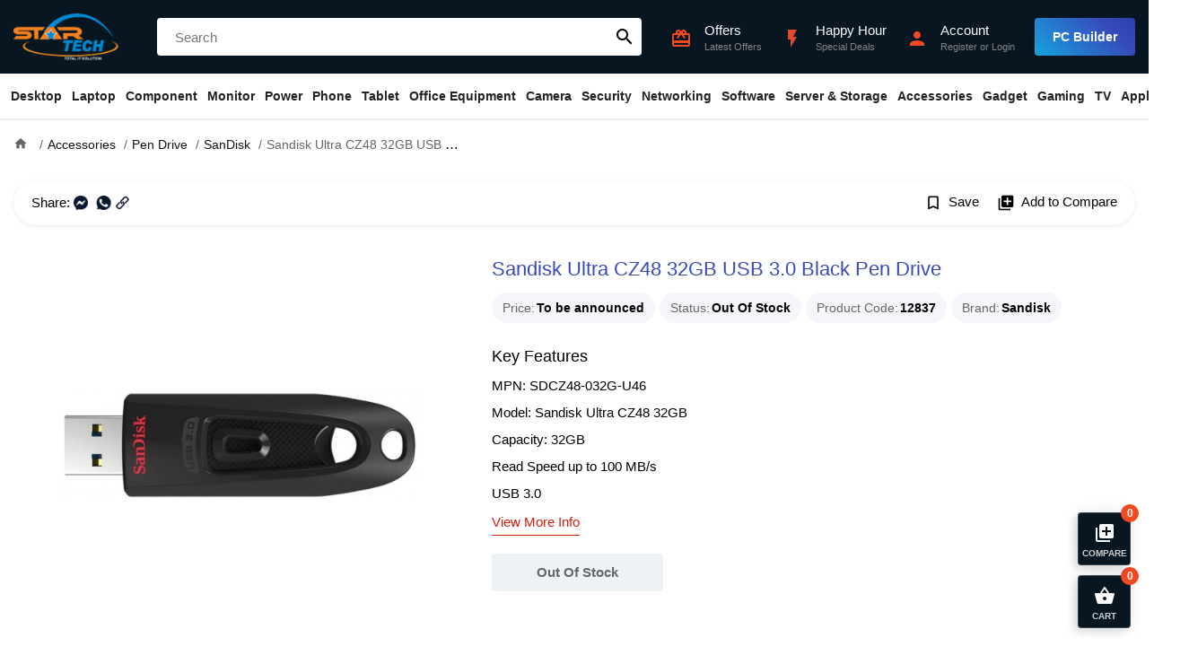

--- FILE ---
content_type: text/html; charset=utf-8
request_url: https://www.startech.com.bd/sandisk-ultra-cz48-32gb-usb-pen-drive
body_size: 25706
content:
<!DOCTYPE html>
<html dir="ltr" lang="en">
<head>
    <meta charset="UTF-8" />
    <meta name="viewport" content="width=device-width, initial-scale=1">
    <title>San Disk Ultra CZ48 32GB Pen Drive Price in Bangladesh</title>
    <base href="https://www.startech.com.bd/" />
    <meta name="description" content="Buy Sandisk Ultra CZ48 32GB USB 3.0 Black Pen Drive at competitive price in Bangladesh. Order online or visit your nearest Star Tech Branch." />    <meta name="keywords" content= "Sandisk Ultra CZ48 32GB USB 3.0 Pen Drive" />    <meta http-equiv="X-UA-Compatible" content="IE=edge">
    <link href="https://www.startech.com.bd/image/catalog/logo.png" rel="icon" />            <meta property="fb:app_id" content="1973296469592243" />
        <meta property="og:title" content="Sandisk Ultra CZ48 32GB USB 3.0 Black Pen Drive" />
        <meta property="og:type" content="product" />
        <meta property="og:url" content="https://www.startech.com.bd/sandisk-ultra-cz48-32gb-usb-pen-drive" />
        <meta property="og:description" content="Buy Sandisk Ultra CZ48 32GB USB 3.0 Black Pen Drive at competitive price in Bangladesh. Order online or visit your nearest Star Tech Branch." />
        <meta property="og:site_name" content="Star Tech Ltd " />
        <meta property="og:image" content="https://www.startech.com.bd/image/cache/catalog/Accessories/pendrive/sundisk/cz48/32gb/32gb-1-500x500.jpg" />
        <meta property="product:brand" content="Sandisk" />
        <meta property="product:availability" content="Out Of Stock" />
        <meta property="product:condition" content="new" />
        <meta property="product:price:amount" content="650.0000" />
        <meta property="product:price:currency" content="BDT" />
        <meta property="product:retailer_item_id" content="12837" />
        <link rel="preload" href="catalog/view/theme/starship/fonts/MaterialIcons-Regular.woff2" as="font" crossorigin>
    <link href="catalog/view/theme/starship/style/product.min.24.css" type="text/css" rel="stylesheet" media="screen" />        <script type="text/javascript">var app={mgs_type: "popup", enablePopup: 1, popupDuration: 6, onReady:function(d,a,e,f,t){a=Array.isArray(a)?a:[a];t=t||2E3;for(var g=!0,b=d,c=0;c<a.length;c++){var h=a[c];if("undefined"==typeof b[h]){g=!1;break}b=b[h]}g?e():f&&setTimeout(function(){app.onReady(d,a,e,--f)},t)}};</script>
    <script async src="catalog/view/theme/starship/javascript/site.min.59.js" type="text/javascript"></script>
    <script async src="catalog/view/javascript/prod/product.min.19.js?v=1" type="text/javascript"></script>    <!-- Google tag (gtag.js) -->
<script async src="https://www.googletagmanager.com/gtag/js?id=G-2BV6E3DJTL"></script>
<script>
  window.dataLayer = window.dataLayer || [];
  function gtag(){dataLayer.push(arguments);}
  gtag('js', new Date());

  gtag('config', 'G-2BV6E3DJTL');
</script>


<script>
  !function(f,b,e,v,n,t,s)
  { if(f.fbq)return;n=f.fbq=function(){n.callMethod?
  n.callMethod.apply(n,arguments):n.queue.push(arguments)};
  if(!f._fbq)f._fbq=n;n.push=n;n.loaded=!0;n.version='2.0';
  n.queue=[];t=b.createElement(e);t.async=!0;
  t.src=v;s=b.getElementsByTagName(e)[0];
  s.parentNode.insertBefore(t,s)}(window, document,'script',
  'https://connect.facebook.net/en_US/fbevents.js');
  fbq('init', '378818912571012');
  fbq('track', 'PageView');
</script></head>
<body class="product-product-12837">
<header id="header">
    <div class="top">
        <div class="container">
            <div class="ht-item logo">
                <div class="mbl-nav-top h-desk">
                    <div id="nav-toggler">
                        <span></span>
                        <span></span>
                        <span></span>
                    </div>
                </div>
                <a class="brand" href="https://www.startech.com.bd/"><img src="https://www.startech.com.bd/image/catalog/logo.png" title="Star Tech Ltd " width="144" height="164" alt="Star Tech Ltd "></a>
                <div class="mbl-right h-desk">
                     <div class="ac search-toggler"><i class="material-icons">search</i></div>                     <div class="ac mc-toggler"><i class="material-icons">shopping_basket</i><span class="counter" data-count="0">0</span></div>
                </div>
            </div>
                        <div class="ht-item search"  id="search">
                <input type="text" name="search" placeholder="Search"  autocomplete="off" />
                <button class="material-icons">search</button>
            </div>
                        <div class="ht-item q-actions">
                <a href="https://www.startech.com.bd/information/offer" class="ac h-offer-icon">
                    <div class="ic"><i class="material-icons">card_giftcard</i></div>
                    <div class="ac-content">
                        <h5>Offers</h5>
                        <p>Latest Offers</p>
                    </div>
                </a>
                <a href="https://www.startech.com.bd/happy-hour" class="ac h-offer-icon">
                    <div class="ic"><i class="material-icons blink">flash_on</i></div>
                    <div class="ac-content">
                        <h5>Happy Hour</h5>
                        <p>Special Deals</p>
                    </div>
                </a>
                <a href="https://www.startech.com.bd/tool/pc_builder" class="ac h-desk build-pc">
                    <div class="ic"><i class="material-icons">important_devices</i></div>
                    <div class="ac-content">
                        <h5 class="text">PC Builder</h5>
                    </div>
                </a>
                <div class="ac cmpr-toggler h-desk">
                    <div class="ic"><i class="material-icons">library_add</i></div>
                    <div class="ac-content">
                        <h5 class="text">Compare (0)</h5>
                    </div>
                </div>
                <div class="ac">
                                        <a class="ic" href="https://www.startech.com.bd/account/login"><i class="material-icons">person</i></a>
                    <div class="ac-content">
                        <a href="https://www.startech.com.bd/account/login"><h5>Account</h5></a>
                        <p><a href="https://www.startech.com.bd/account/register">Register</a> or <a href="https://www.startech.com.bd/account/login">Login</a></span></p>
                    </div>                </div>
                <div class="ac build-pc m-hide">
                    <a class="btn" href="https://www.startech.com.bd/tool/pc_builder">PC Builder</a>
                </div>
            </div>
        </div>
    </div>
    <nav class="navbar" id="main-nav">
    <div class="container">
        <ul class="navbar-nav">
                        <li class="nav-item has-child">
                <a class="nav-link" href="https://www.startech.com.bd/desktops">Desktop</a>
                <ul class="drop-down drop-menu-1">
                                        <li class="nav-item">
                        <a class="nav-link" href="https://www.startech.com.bd/special-pc">Desktop Offer</a></li>
                                        <li class="nav-item has-child">
                        <a class="nav-link" href="https://www.startech.com.bd/desktops/star-pc">Star PC</a>
                        <ul class="drop-down drop-menu-2">
                                                        <li class="nav-item">
                                <a class="nav-link" href="https://www.startech.com.bd/intel-pc">Intel PC</a>
                            </li>
                                                        <li class="nav-item">
                                <a class="nav-link" href="https://www.startech.com.bd/ryzen-pc">Ryzen PC</a>
                            </li>
                                                    </ul>
                    </li>
                                        <li class="nav-item has-child">
                        <a class="nav-link" href="https://www.startech.com.bd/desktops/gaming-pc">Gaming PC</a>
                        <ul class="drop-down drop-menu-2">
                                                        <li class="nav-item">
                                <a class="nav-link" href="https://www.startech.com.bd/desktops/gaming-pc/intel-gaming-pc">Intel PC</a>
                            </li>
                                                        <li class="nav-item">
                                <a class="nav-link" href="https://www.startech.com.bd/desktops/gaming-pc/amd-gaming-pc">RYZEN PC</a>
                            </li>
                                                    </ul>
                    </li>
                                        <li class="nav-item has-child">
                        <a class="nav-link" href="https://www.startech.com.bd/desktops/brand-pc">Brand PC</a>
                        <ul class="drop-down drop-menu-2">
                                                        <li class="nav-item">
                                <a class="nav-link" href="https://www.startech.com.bd/desktops/brand-pc/acer-desktop">Acer</a>
                            </li>
                                                        <li class="nav-item">
                                <a class="nav-link" href="https://www.startech.com.bd/desktops/brand-pc/asus-desktop">ASUS</a>
                            </li>
                                                        <li class="nav-item">
                                <a class="nav-link" href="https://www.startech.com.bd/desktops/brand-pc/dell-desktop">Dell</a>
                            </li>
                                                        <li class="nav-item">
                                <a class="nav-link" href="https://www.startech.com.bd/desktops/brand-pc/hp-desktop">HP</a>
                            </li>
                                                        <li class="nav-item">
                                <a class="nav-link" href="https://www.startech.com.bd/desktops/brand-pc/lenovo-desktop">Lenovo</a>
                            </li>
                                                        <li class="nav-item">
                                <a class="nav-link" href="https://www.startech.com.bd/msi-brand-pc">MSI</a>
                            </li>
                                                        <li class="nav-item">
                                <a class="nav-link" href="https://www.startech.com.bd/gigabyte-brand-pc">Gigabyte</a>
                            </li>
                                                    </ul>
                    </li>
                                        <li class="nav-item has-child">
                        <a class="nav-link" href="https://www.startech.com.bd/desktops/all-in-one-pc">All-in-One PC</a>
                        <ul class="drop-down drop-menu-2">
                                                        <li class="nav-item">
                                <a class="nav-link" href="https://www.startech.com.bd/dell-all-in-one-pc">Dell</a>
                            </li>
                                                        <li class="nav-item">
                                <a class="nav-link" href="https://www.startech.com.bd/hp-all-in-one-pc">HP</a>
                            </li>
                                                        <li class="nav-item">
                                <a class="nav-link" href="https://www.startech.com.bd/asus-all-in-one-pc">ASUS</a>
                            </li>
                                                        <li class="nav-item">
                                <a class="nav-link" href="https://www.startech.com.bd/lenovo-all-in-one-pc">LENOVO</a>
                            </li>
                                                        <li class="nav-item">
                                <a class="nav-link" href="https://www.startech.com.bd/teclast-all-in-one-pc">Teclast</a>
                            </li>
                                                        <li class="nav-item">
                                <a class="nav-link" href="https://www.startech.com.bd/aoc-all-in-one-pc">AOC</a>
                            </li>
                                                        <li class="nav-item">
                                <a class="nav-link" href="https://www.startech.com.bd/dhp-all-in-one-pc">dHP</a>
                            </li>
                                                    </ul>
                    </li>
                                        <li class="nav-item has-child">
                        <a class="nav-link" href="https://www.startech.com.bd/desktops/portable-mini-pc">Portable Mini PC</a>
                        <ul class="drop-down drop-menu-2">
                                                        <li class="nav-item">
                                <a class="nav-link" href="https://www.startech.com.bd/asus-mini-pc"> Asus</a>
                            </li>
                                                    </ul>
                    </li>
                                        <li class="nav-item">
                        <a class="nav-link" href="https://www.startech.com.bd/apple-mac-mini">Apple Mac Mini</a></li>
                                        <li class="nav-item">
                        <a class="nav-link" href="https://www.startech.com.bd/apple-imac">Apple iMac</a></li>
                                        <li class="nav-item">
                        <a class="nav-link" href="https://www.startech.com.bd/apple-mac-studio">Apple Mac Studio</a></li>
                                        <li class="nav-item">
                        <a class="nav-link" href="https://www.startech.com.bd/apple-mac-pro">Apple Mac Pro</a></li>
                                        <li>
                        <a href="https://www.startech.com.bd/desktops" class="see-all">Show All Desktop</a>
                    </li>
                </ul>
            </li>
                        <li class="nav-item has-child">
                <a class="nav-link" href="https://www.startech.com.bd/laptop-notebook">Laptop</a>
                <ul class="drop-down drop-menu-1">
                                        <li class="nav-item has-child">
                        <a class="nav-link" href="https://www.startech.com.bd/laptop-notebook/laptop">All Laptop</a>
                        <ul class="drop-down drop-menu-2">
                                                        <li class="nav-item">
                                <a class="nav-link" href="https://www.startech.com.bd/lenovo-laptop">Lenovo</a>
                            </li>
                                                        <li class="nav-item">
                                <a class="nav-link" href="https://www.startech.com.bd/hp-laptop"> HP</a>
                            </li>
                                                        <li class="nav-item">
                                <a class="nav-link" href="https://www.startech.com.bd/asus-laptop"> Asus</a>
                            </li>
                                                        <li class="nav-item">
                                <a class="nav-link" href="https://www.startech.com.bd/msi-laptop">MSI</a>
                            </li>
                                                        <li class="nav-item">
                                <a class="nav-link" href="https://www.startech.com.bd/tecno-laptop">Tecno</a>
                            </li>
                                                        <li class="nav-item">
                                <a class="nav-link" href="https://www.startech.com.bd/apple-macbook">MacBook</a>
                            </li>
                                                        <li class="nav-item">
                                <a class="nav-link" href="https://www.startech.com.bd/gigabyte-laptop">Gigabyte</a>
                            </li>
                                                        <li class="nav-item">
                                <a class="nav-link" href="https://www.startech.com.bd/acer-laptop">Acer</a>
                            </li>
                                                        <li class="nav-item">
                                <a class="nav-link" href="https://www.startech.com.bd/dell-laptop">Dell</a>
                            </li>
                                                        <li class="nav-item">
                                <a class="nav-link" href="https://www.startech.com.bd/smart-laptop">Smart</a>
                            </li>
                                                        <li class="nav-item">
                                <a class="nav-link" href="https://www.startech.com.bd/chuwi-laptop">Chuwi</a>
                            </li>
                                                        <li class="nav-item">
                                <a class="nav-link" href="https://www.startech.com.bd/microsoft-surface-laptop">Microsoft</a>
                            </li>
                                                        <li class="nav-item">
                                <a class="nav-link" href="https://www.startech.com.bd/walton-laptop">Walton</a>
                            </li>
                                                    </ul>
                    </li>
                                        <li class="nav-item has-child">
                        <a class="nav-link" href="https://www.startech.com.bd/laptop-notebook/Gaming-Laptop">Gaming Laptop</a>
                        <ul class="drop-down drop-menu-2">
                                                        <li class="nav-item">
                                <a class="nav-link" href="https://www.startech.com.bd/msi-gaming-laptop">MSI </a>
                            </li>
                                                        <li class="nav-item">
                                <a class="nav-link" href="https://www.startech.com.bd/asus-gaming-laptop">Asus </a>
                            </li>
                                                        <li class="nav-item">
                                <a class="nav-link" href="https://www.startech.com.bd/lenovo-gaming-laptop">Lenovo</a>
                            </li>
                                                        <li class="nav-item">
                                <a class="nav-link" href="https://www.startech.com.bd/gigabyte-gaming-laptop">Gigabyte</a>
                            </li>
                                                        <li class="nav-item">
                                <a class="nav-link" href="https://www.startech.com.bd/hp-gaming-laptop">HP</a>
                            </li>
                                                        <li class="nav-item">
                                <a class="nav-link" href="https://www.startech.com.bd/acer-gaming-laptop">Acer</a>
                            </li>
                                                    </ul>
                    </li>
                                        <li class="nav-item has-child">
                        <a class="nav-link" href="https://www.startech.com.bd/laptop-notebook/ultrabook">Premium Ultrabook</a>
                        <ul class="drop-down drop-menu-2">
                                                        <li class="nav-item">
                                <a class="nav-link" href="https://www.startech.com.bd/hp-premium-ultrabook">HP </a>
                            </li>
                                                        <li class="nav-item">
                                <a class="nav-link" href="https://www.startech.com.bd/acer-premium-ultrabook">Acer</a>
                            </li>
                                                        <li class="nav-item">
                                <a class="nav-link" href="https://www.startech.com.bd/lenovo-premium-ultrabook">Lenovo</a>
                            </li>
                                                        <li class="nav-item">
                                <a class="nav-link" href="https://www.startech.com.bd/asus-premium-ultrabook">Asus </a>
                            </li>
                                                        <li class="nav-item">
                                <a class="nav-link" href="https://www.startech.com.bd/dell-premium-ultrabook">Dell</a>
                            </li>
                                                        <li class="nav-item">
                                <a class="nav-link" href="https://www.startech.com.bd/microsoft-premium-ultrabook">Microsoft</a>
                            </li>
                                                        <li class="nav-item">
                                <a class="nav-link" href="https://www.startech.com.bd/msi-premium-ultrabook">MSI </a>
                            </li>
                                                    </ul>
                    </li>
                                        <li class="nav-item has-child">
                        <a class="nav-link" href="https://www.startech.com.bd/laptop-bag-backpack">Laptop Bag</a>
                        <ul class="drop-down drop-menu-2">
                                                        <li class="nav-item">
                                <a class="nav-link" href="https://www.startech.com.bd/asus-laptop-bag-backpack"> Asus</a>
                            </li>
                                                        <li class="nav-item">
                                <a class="nav-link" href="https://www.startech.com.bd/dell-laptop-bag-backpack">Dell</a>
                            </li>
                                                        <li class="nav-item">
                                <a class="nav-link" href="https://www.startech.com.bd/fantech-laptop-bag-backpack">Fantech</a>
                            </li>
                                                        <li class="nav-item">
                                <a class="nav-link" href="https://www.startech.com.bd/lenovo-laptop-bag-backpack">Lenovo</a>
                            </li>
                                                        <li class="nav-item">
                                <a class="nav-link" href="https://www.startech.com.bd/maxgreen-laptop-bag">MaxGreen</a>
                            </li>
                                                        <li class="nav-item">
                                <a class="nav-link" href="https://www.startech.com.bd/bwoo-laptop-bag">BWOO</a>
                            </li>
                                                        <li class="nav-item">
                                <a class="nav-link" href="https://www.startech.com.bd/targus-laptop-bag-backpack">Targus</a>
                            </li>
                                                        <li class="nav-item">
                                <a class="nav-link" href="https://www.startech.com.bd/tucano-bag-backpack">Tucano</a>
                            </li>
                                                        <li class="nav-item">
                                <a class="nav-link" href="https://www.startech.com.bd/ugreen-laptop-bag">UGREEN</a>
                            </li>
                                                        <li class="nav-item">
                                <a class="nav-link" href="https://www.startech.com.bd/wiwu-laptop-bag-backpack">WiWU</a>
                            </li>
                                                        <li class="nav-item">
                                <a class="nav-link" href="https://www.startech.com.bd/xiaomi-laptop-bag-backpack">Xiaomi</a>
                            </li>
                                                        <li class="nav-item">
                                <a class="nav-link" href="https://www.startech.com.bd/arctic-hunter-laptop-bag-backpack">Arctic Hunter</a>
                            </li>
                                                        <li class="nav-item">
                                <a class="nav-link" href="https://www.startech.com.bd/honor-laptop-bag">Honor</a>
                            </li>
                                                    </ul>
                    </li>
                                        <li class="nav-item has-child">
                        <a class="nav-link" href="https://www.startech.com.bd/laptop-notebook/laptop-accessories">Laptop Accessories</a>
                        <ul class="drop-down drop-menu-2">
                                                        <li class="nav-item">
                                <a class="nav-link" href="https://www.startech.com.bd/laptop-cooler">Laptop Cooler</a>
                            </li>
                                                        <li class="nav-item">
                                <a class="nav-link" href="https://www.startech.com.bd/laptop-desk">Laptop Desk</a>
                            </li>
                                                        <li class="nav-item">
                                <a class="nav-link" href="https://www.startech.com.bd/laptop-stand">Laptop Stand</a>
                            </li>
                                                        <li class="nav-item">
                                <a class="nav-link" href="https://www.startech.com.bd/laptop-battery">Laptop Battery</a>
                            </li>
                                                        <li class="nav-item">
                                <a class="nav-link" href="https://www.startech.com.bd/laptop-adapter">Laptop Charger / Adapter</a>
                            </li>
                                                        <li class="nav-item">
                                <a class="nav-link" href="https://www.startech.com.bd/laptop-notebook/laptop-accessories/laptop-display">Display</a>
                            </li>
                                                        <li class="nav-item">
                                <a class="nav-link" href="https://www.startech.com.bd/laptop-notebook/laptop-accessories/laptop-keyboard">Laptop Keyboard</a>
                            </li>
                                                        <li class="nav-item">
                                <a class="nav-link" href="https://www.startech.com.bd/laptop-hdd-caddy">Caddy</a>
                            </li>
                                                    </ul>
                    </li>
                                        <li>
                        <a href="https://www.startech.com.bd/laptop-notebook" class="see-all">Show All Laptop</a>
                    </li>
                </ul>
            </li>
                        <li class="nav-item has-child">
                <a class="nav-link" href="https://www.startech.com.bd/component">Component</a>
                <ul class="drop-down drop-menu-1">
                                        <li class="nav-item has-child">
                        <a class="nav-link" href="https://www.startech.com.bd/component/processor">Processor</a>
                        <ul class="drop-down drop-menu-2">
                                                        <li class="nav-item">
                                <a class="nav-link" href="https://www.startech.com.bd/component/processor/amd-processor">AMD</a>
                            </li>
                                                        <li class="nav-item">
                                <a class="nav-link" href="https://www.startech.com.bd/component/processor/intel-processor">Intel</a>
                            </li>
                                                    </ul>
                    </li>
                                        <li class="nav-item has-child multi-col">
                        <a class="nav-link" href="https://www.startech.com.bd/component/CPU-Cooler">CPU Cooler</a>
                        <div class="drop-down drop-menu-2">
                                                        <ul>
                                                                <li>
                                    <a href="https://www.startech.com.bd/msi-cpu-cooler">MSI</a>
                                </li>
                                                                <li>
                                    <a href="https://www.startech.com.bd/antec-cpu-cooler">Antec</a>
                                </li>
                                                                <li>
                                    <a href="https://www.startech.com.bd/gamdias-cpu-cooler">Gamdias</a>
                                </li>
                                                                <li>
                                    <a href="https://www.startech.com.bd/arctic-cpu-cooler">ARCTIC</a>
                                </li>
                                                                <li>
                                    <a href="https://www.startech.com.bd/corsair-cpu-cooler">Corsair</a>
                                </li>
                                                                <li>
                                    <a href="https://www.startech.com.bd/deepcool-cpu-cooler">DeepCool</a>
                                </li>
                                                                <li>
                                    <a href="https://www.startech.com.bd/asus-cpu-cooler">Asus</a>
                                </li>
                                                                <li>
                                    <a href="https://www.startech.com.bd/1stplayer-cpu-cooler">1STPLAYER</a>
                                </li>
                                                                <li>
                                    <a href="https://www.startech.com.bd/nzxt-cpu-cooler">NZXT</a>
                                </li>
                                                                <li>
                                    <a href="https://www.startech.com.bd/thermalright-cpu-cooler">Thermalright</a>
                                </li>
                                                            </ul>
                                                        <ul>
                                                                <li>
                                    <a href="https://www.startech.com.bd/thermaltake-cpu-cooler">Thermaltake</a>
                                </li>
                                                                <li>
                                    <a href="https://www.startech.com.bd/cooler-master-cpu-cooler">Cooler Master</a>
                                </li>
                                                                <li>
                                    <a href="https://www.startech.com.bd/cougar-cpu-cooler">Cougar</a>
                                </li>
                                                                <li>
                                    <a href="https://www.startech.com.bd/gigabyte-cpu-cooler">Gigabyte</a>
                                </li>
                                                                <li>
                                    <a href="https://www.startech.com.bd/xigmatek-cpu-cooler">Xigmatek</a>
                                </li>
                                                                <li>
                                    <a href="https://www.startech.com.bd/huntkey-cpu-cooler">Huntkey</a>
                                </li>
                                                                <li>
                                    <a href="https://www.startech.com.bd/xtreme-cpu-cooler">Xtreme </a>
                                </li>
                                                                <li>
                                    <a href="https://www.startech.com.bd/uphere-cpu-cooler">upHere</a>
                                </li>
                                                                <li>
                                    <a href="https://www.startech.com.bd/yeston-cpu-cooler">Yeston</a>
                                </li>
                                                                <li>
                                    <a href="https://www.startech.com.bd/ocypus-cpu-cooler">Ocypus</a>
                                </li>
                                                            </ul>
                                                    </div>
                    </li>
                                        <li class="nav-item has-child">
                        <a class="nav-link" href="https://www.startech.com.bd/water-or-liquid-cooling">Water / Liquid Cooling</a>
                        <ul class="drop-down drop-menu-2">
                                                        <li class="nav-item">
                                <a class="nav-link" href="https://www.startech.com.bd/ekwb-water-or-liquid-cooling">EKWB</a>
                            </li>
                                                    </ul>
                    </li>
                                        <li class="nav-item has-child">
                        <a class="nav-link" href="https://www.startech.com.bd/component/motherboard">Motherboard</a>
                        <ul class="drop-down drop-menu-2">
                                                        <li class="nav-item">
                                <a class="nav-link" href="https://www.startech.com.bd/component/motherboard/msi-motherboard">MSI (Intel)</a>
                            </li>
                                                        <li class="nav-item">
                                <a class="nav-link" href="https://www.startech.com.bd/component/motherboard/msi-ryzen-motherboard">MSI (AMD)</a>
                            </li>
                                                        <li class="nav-item">
                                <a class="nav-link" href="https://www.startech.com.bd/component/motherboard/asrock-intel-motherboard">ASRock (Intel)</a>
                            </li>
                                                        <li class="nav-item">
                                <a class="nav-link" href="https://www.startech.com.bd/component/motherboard/asrock-motherboard">ASRock (AMD)</a>
                            </li>
                                                        <li class="nav-item">
                                <a class="nav-link" href="https://www.startech.com.bd/component/motherboard/asus-motherboard">ASUS (Intel)</a>
                            </li>
                                                        <li class="nav-item">
                                <a class="nav-link" href="https://www.startech.com.bd/component/motherboard/asus-amd-motherboard">ASUS (AMD)</a>
                            </li>
                                                        <li class="nav-item">
                                <a class="nav-link" href="https://www.startech.com.bd/component/motherboard/gigabyte-motherboard">GIGABYTE (Intel)</a>
                            </li>
                                                        <li class="nav-item">
                                <a class="nav-link" href="https://www.startech.com.bd/component/motherboard/gigabyte-amd-motherboard">GIGABYTE (AMD)</a>
                            </li>
                                                        <li class="nav-item">
                                <a class="nav-link" href="https://www.startech.com.bd/colorful-intel-motherboard">Colorful (Intel)</a>
                            </li>
                                                        <li class="nav-item">
                                <a class="nav-link" href="https://www.startech.com.bd/colorful-amd-motherboard">Colorful (AMD)</a>
                            </li>
                                                    </ul>
                    </li>
                                        <li class="nav-item has-child">
                        <a class="nav-link" href="https://www.startech.com.bd/component/graphics-card">Graphics Card</a>
                        <ul class="drop-down drop-menu-2">
                                                        <li class="nav-item">
                                <a class="nav-link" href="https://www.startech.com.bd/colorful-graphics-card">Colorful</a>
                            </li>
                                                        <li class="nav-item">
                                <a class="nav-link" href="https://www.startech.com.bd/inno3d-graphics-card">INNO3D</a>
                            </li>
                                                        <li class="nav-item">
                                <a class="nav-link" href="https://www.startech.com.bd/component/graphics-card/asus-graphics-card">ASUS</a>
                            </li>
                                                        <li class="nav-item">
                                <a class="nav-link" href="https://www.startech.com.bd/component/graphics-card/gigabyte-graphics-card">GIGABYTE</a>
                            </li>
                                                        <li class="nav-item">
                                <a class="nav-link" href="https://www.startech.com.bd/zotac-graphics-card">ZOTAC</a>
                            </li>
                                                        <li class="nav-item">
                                <a class="nav-link" href="https://www.startech.com.bd/component/graphics-card/msi-graphics-card">MSI</a>
                            </li>
                                                        <li class="nav-item">
                                <a class="nav-link" href="https://www.startech.com.bd/component/graphics-card/sapphire-graphics-card">Sapphire</a>
                            </li>
                                                        <li class="nav-item">
                                <a class="nav-link" href="https://www.startech.com.bd/gunnir-graphics-card">GUNNIR</a>
                            </li>
                                                        <li class="nav-item">
                                <a class="nav-link" href="https://www.startech.com.bd/peladn-graphics-card">PELADN</a>
                            </li>
                                                        <li class="nav-item">
                                <a class="nav-link" href="https://www.startech.com.bd/ocpc-graphics-card">OCPC</a>
                            </li>
                                                        <li class="nav-item">
                                <a class="nav-link" href="https://www.startech.com.bd/powercolor-graphics-card">PowerColor</a>
                            </li>
                                                        <li class="nav-item">
                                <a class="nav-link" href="https://www.startech.com.bd/pny-graphics-card">PNY</a>
                            </li>
                                                        <li class="nav-item">
                                <a class="nav-link" href="https://www.startech.com.bd/manli-graphics-card">Manli</a>
                            </li>
                                                    </ul>
                    </li>
                                        <li class="nav-item has-child">
                        <a class="nav-link" href="https://www.startech.com.bd/component/ram">RAM (Desktop)</a>
                        <ul class="drop-down drop-menu-2">
                                                        <li class="nav-item">
                                <a class="nav-link" href="https://www.startech.com.bd/component/ram/team-ram">TEAM</a>
                            </li>
                                                        <li class="nav-item">
                                <a class="nav-link" href="https://www.startech.com.bd/colorful-ram">Colorful</a>
                            </li>
                                                        <li class="nav-item">
                                <a class="nav-link" href="https://www.startech.com.bd/component/ram/corsair-ram">Corsair</a>
                            </li>
                                                        <li class="nav-item">
                                <a class="nav-link" href="https://www.startech.com.bd/component/ram/kingston-ram">Kingston</a>
                            </li>
                                                        <li class="nav-item">
                                <a class="nav-link" href="https://www.startech.com.bd/component/ram/gigabyte-ram">Gigabyte</a>
                            </li>
                                                        <li class="nav-item">
                                <a class="nav-link" href="https://www.startech.com.bd/pny-desktop-ram">PNY</a>
                            </li>
                                                        <li class="nav-item">
                                <a class="nav-link" href="https://www.startech.com.bd/component/ram/g-skill-ram">G.Skill</a>
                            </li>
                                                        <li class="nav-item">
                                <a class="nav-link" href="https://www.startech.com.bd/twinmos-ram">TwinMOS</a>
                            </li>
                                                        <li class="nav-item">
                                <a class="nav-link" href="https://www.startech.com.bd/patriot-ram">Patriot</a>
                            </li>
                                                        <li class="nav-item">
                                <a class="nav-link" href="https://www.startech.com.bd/aitc-desktop-ram">AITC</a>
                            </li>
                                                        <li class="nav-item">
                                <a class="nav-link" href="https://www.startech.com.bd/lexar-ram">Lexar</a>
                            </li>
                                                        <li class="nav-item">
                                <a class="nav-link" href="https://www.startech.com.bd/netac-desktop-ram">Netac</a>
                            </li>
                                                        <li class="nav-item">
                                <a class="nav-link" href="https://www.startech.com.bd/ocpc-ram">OCPC</a>
                            </li>
                                                        <li class="nav-item">
                                <a class="nav-link" href="https://www.startech.com.bd/oscoo-ram">OSCOO</a>
                            </li>
                                                        <li class="nav-item">
                                <a class="nav-link" href="https://www.startech.com.bd/alimoto-ram">Alimoto</a>
                            </li>
                                                    </ul>
                    </li>
                                        <li class="nav-item has-child">
                        <a class="nav-link" href="https://www.startech.com.bd/component/laptop-ram">RAM (Laptop)</a>
                        <ul class="drop-down drop-menu-2">
                                                        <li class="nav-item">
                                <a class="nav-link" href="https://www.startech.com.bd/team-laptop-ram">TEAM</a>
                            </li>
                                                        <li class="nav-item">
                                <a class="nav-link" href="https://www.startech.com.bd/colorful-laptop-ram">Colorful</a>
                            </li>
                                                        <li class="nav-item">
                                <a class="nav-link" href="https://www.startech.com.bd/component/laptop-ram/adata-laptop-ram">Adata</a>
                            </li>
                                                        <li class="nav-item">
                                <a class="nav-link" href="https://www.startech.com.bd/transcend-laptop-ram">Transcend</a>
                            </li>
                                                        <li class="nav-item">
                                <a class="nav-link" href="https://www.startech.com.bd/g-skill-laptop-ram">G.Skill</a>
                            </li>
                                                        <li class="nav-item">
                                <a class="nav-link" href="https://www.startech.com.bd/component/laptop-ram/kingston-laptop-ram">Kingston</a>
                            </li>
                                                        <li class="nav-item">
                                <a class="nav-link" href="https://www.startech.com.bd/lexar-laptop-ram">Lexar</a>
                            </li>
                                                        <li class="nav-item">
                                <a class="nav-link" href="https://www.startech.com.bd/corsair-laptop-ram">Corsair</a>
                            </li>
                                                        <li class="nav-item">
                                <a class="nav-link" href="https://www.startech.com.bd/pny-laptop-ram">PNY</a>
                            </li>
                                                        <li class="nav-item">
                                <a class="nav-link" href="https://www.startech.com.bd/twinmos-laptop-ram">TwinMOS</a>
                            </li>
                                                        <li class="nav-item">
                                <a class="nav-link" href="https://www.startech.com.bd/ocpc-laptop-ram">OCPC </a>
                            </li>
                                                        <li class="nav-item">
                                <a class="nav-link" href="https://www.startech.com.bd/netac-laptop-ram">Netac</a>
                            </li>
                                                        <li class="nav-item">
                                <a class="nav-link" href="https://www.startech.com.bd/alimoto-laptop-ram">Alimoto</a>
                            </li>
                                                    </ul>
                    </li>
                                        <li class="nav-item has-child multi-col">
                        <a class="nav-link" href="https://www.startech.com.bd/component/power-supply">Power Supply</a>
                        <div class="drop-down drop-menu-2">
                                                        <ul>
                                                                <li>
                                    <a href="https://www.startech.com.bd/msi-power-supply">MSI</a>
                                </li>
                                                                <li>
                                    <a href="https://www.startech.com.bd/antec-power-supply">Antec</a>
                                </li>
                                                                <li>
                                    <a href="https://www.startech.com.bd/component/power-supply/gamdias-power-supply">Gamdias</a>
                                </li>
                                                                <li>
                                    <a href="https://www.startech.com.bd/1stplayer-power-supply">1STPLAYER </a>
                                </li>
                                                                <li>
                                    <a href="https://www.startech.com.bd/corsair-power-supply">Corsair</a>
                                </li>
                                                                <li>
                                    <a href="https://www.startech.com.bd/thermaltake-power-supply">Thermaltake</a>
                                </li>
                                                                <li>
                                    <a href="https://www.startech.com.bd/cooler-master-power-supply">Cooler Master</a>
                                </li>
                                                                <li>
                                    <a href="https://www.startech.com.bd/gigabyte-power-supply">Gigabyte</a>
                                </li>
                                                                <li>
                                    <a href="https://www.startech.com.bd/asus-power-supply">Asus</a>
                                </li>
                                                            </ul>
                                                        <ul>
                                                                <li>
                                    <a href="https://www.startech.com.bd/deepcool-power-supply">DeepCool</a>
                                </li>
                                                                <li>
                                    <a href="https://www.startech.com.bd/nzxt-power-supply">NZXT</a>
                                </li>
                                                                <li>
                                    <a href="https://www.startech.com.bd/ocypus-power-supply">Ocypus</a>
                                </li>
                                                                <li>
                                    <a href="https://www.startech.com.bd/xtreme-power-supply">Xtreme</a>
                                </li>
                                                                <li>
                                    <a href="https://www.startech.com.bd/acer-power-supply">Acer</a>
                                </li>
                                                                <li>
                                    <a href="https://www.startech.com.bd/xigmatek-power-supply">Xigmatek</a>
                                </li>
                                                                <li>
                                    <a href="https://www.startech.com.bd/cougar-power-supply">Cougar</a>
                                </li>
                                                                <li>
                                    <a href="https://www.startech.com.bd/ocpc-power-supply">OCPC</a>
                                </li>
                                                                <li>
                                    <a href="https://www.startech.com.bd/huntkey-power-supply">Huntkey</a>
                                </li>
                                                            </ul>
                                                    </div>
                    </li>
                                        <li class="nav-item has-child">
                        <a class="nav-link" href="https://www.startech.com.bd/component/hard-disk-drive">Hard Disk Drive</a>
                        <ul class="drop-down drop-menu-2">
                                                        <li class="nav-item">
                                <a class="nav-link" href="https://www.startech.com.bd/component/hard-disk-drive/toshiba-hdd">Toshiba</a>
                            </li>
                                                        <li class="nav-item">
                                <a class="nav-link" href="https://www.startech.com.bd/component/hard-disk-drive/western-digital-hdd">Western Digital</a>
                            </li>
                                                        <li class="nav-item">
                                <a class="nav-link" href="https://www.startech.com.bd/component/hard-disk-drive/seagate-hard-disk">Seagate</a>
                            </li>
                                                        <li class="nav-item">
                                <a class="nav-link" href="https://www.startech.com.bd/hikvision-hard-disk">Hikvision</a>
                            </li>
                                                    </ul>
                    </li>
                                        <li class="nav-item has-child">
                        <a class="nav-link" href="https://www.startech.com.bd/component/portable-hard-disk-drive">Portable Hard Disk Drive</a>
                        <ul class="drop-down drop-menu-2">
                                                        <li class="nav-item">
                                <a class="nav-link" href="https://www.startech.com.bd/tanscend-portable-hdd">Transcend</a>
                            </li>
                                                        <li class="nav-item">
                                <a class="nav-link" href="https://www.startech.com.bd/wd-portable-hard-disk">Western Digital</a>
                            </li>
                                                        <li class="nav-item">
                                <a class="nav-link" href="https://www.startech.com.bd/seagate-portable-hdd">Seagate</a>
                            </li>
                                                        <li class="nav-item">
                                <a class="nav-link" href="https://www.startech.com.bd/sandisk-portable-hard-disk">SanDisk</a>
                            </li>
                                                        <li class="nav-item">
                                <a class="nav-link" href="https://www.startech.com.bd/netac-portable-hdd">Netac</a>
                            </li>
                                                        <li class="nav-item">
                                <a class="nav-link" href="https://www.startech.com.bd/toshiba-portable-hard-disk">Toshiba</a>
                            </li>
                                                        <li class="nav-item">
                                <a class="nav-link" href="https://www.startech.com.bd/adata-portable-hdd">ADATA</a>
                            </li>
                                                        <li class="nav-item">
                                <a class="nav-link" href="https://www.startech.com.bd/lacie-portable-hdd">LaCie</a>
                            </li>
                                                    </ul>
                    </li>
                                        <li class="nav-item has-child multi-col">
                        <a class="nav-link" href="https://www.startech.com.bd/ssd">SSD</a>
                        <div class="drop-down drop-menu-2">
                                                        <ul>
                                                                <li>
                                    <a href="https://www.startech.com.bd/team-ssd">TEAM</a>
                                </li>
                                                                <li>
                                    <a href="https://www.startech.com.bd/colorful-ssd">Colorful</a>
                                </li>
                                                                <li>
                                    <a href="https://www.startech.com.bd/miphi-ssd">MiPhi</a>
                                </li>
                                                                <li>
                                    <a href="https://www.startech.com.bd/corsair-ssd">Corsair</a>
                                </li>
                                                                <li>
                                    <a href="https://www.startech.com.bd/kingston-ssd">Kingston</a>
                                </li>
                                                                <li>
                                    <a href="https://www.startech.com.bd/patriot-ssd">Patriot</a>
                                </li>
                                                                <li>
                                    <a href="https://www.startech.com.bd/western-digital-ssd">Western Digital</a>
                                </li>
                                                                <li>
                                    <a href="https://www.startech.com.bd/lexar-ssd">Lexar</a>
                                </li>
                                                                <li>
                                    <a href="https://www.startech.com.bd/transcend-ssd">Transcend</a>
                                </li>
                                                            </ul>
                                                        <ul>
                                                                <li>
                                    <a href="https://www.startech.com.bd/samsung-ssd">Samsung</a>
                                </li>
                                                                <li>
                                    <a href="https://www.startech.com.bd/seagate-ssd">Seagate</a>
                                </li>
                                                                <li>
                                    <a href="https://www.startech.com.bd/aitc-ssd">AITC</a>
                                </li>
                                                                <li>
                                    <a href="https://www.startech.com.bd/netac-ssd">Netac</a>
                                </li>
                                                                <li>
                                    <a href="https://www.startech.com.bd/ocpc-ssd">OCPC</a>
                                </li>
                                                                <li>
                                    <a href="https://www.startech.com.bd/hikvision-ssd">Hikvision</a>
                                </li>
                                                                <li>
                                    <a href="https://www.startech.com.bd/oscoo-ssd">OSCOO</a>
                                </li>
                                                                <li>
                                    <a href="https://www.startech.com.bd/xoc-ssd">XOC</a>
                                </li>
                                                            </ul>
                                                    </div>
                    </li>
                                        <li class="nav-item has-child">
                        <a class="nav-link" href="https://www.startech.com.bd/portable-ssd">Portable SSD</a>
                        <ul class="drop-down drop-menu-2">
                                                        <li class="nav-item">
                                <a class="nav-link" href="https://www.startech.com.bd/team-portable-ssd">TEAM</a>
                            </li>
                                                        <li class="nav-item">
                                <a class="nav-link" href="https://www.startech.com.bd/sandisk-portable-ssd">SanDisk</a>
                            </li>
                                                        <li class="nav-item">
                                <a class="nav-link" href="https://www.startech.com.bd/samsung-portable-ssd">Samsung</a>
                            </li>
                                                        <li class="nav-item">
                                <a class="nav-link" href="https://www.startech.com.bd/transcend-portable-ssd">Transcend </a>
                            </li>
                                                        <li class="nav-item">
                                <a class="nav-link" href="https://www.startech.com.bd/seagate-portable-ssd">Seagate</a>
                            </li>
                                                        <li class="nav-item">
                                <a class="nav-link" href="https://www.startech.com.bd/lexar-portable-ssd">Lexar</a>
                            </li>
                                                        <li class="nav-item">
                                <a class="nav-link" href="https://www.startech.com.bd/crucial-portable-ssd">Crucial</a>
                            </li>
                                                        <li class="nav-item">
                                <a class="nav-link" href="https://www.startech.com.bd/adata-portable-ssd">Adata</a>
                            </li>
                                                        <li class="nav-item">
                                <a class="nav-link" href="https://www.startech.com.bd/netac-portable-ssd">Netac</a>
                            </li>
                                                        <li class="nav-item">
                                <a class="nav-link" href="https://www.startech.com.bd/corsair-portable-ssd">Corsair</a>
                            </li>
                                                        <li class="nav-item">
                                <a class="nav-link" href="https://www.startech.com.bd/kingston-portable-ssd">Kingston</a>
                            </li>
                                                        <li class="nav-item">
                                <a class="nav-link" href="https://www.startech.com.bd/patriot-portable-ssd">Patriot</a>
                            </li>
                                                        <li class="nav-item">
                                <a class="nav-link" href="https://www.startech.com.bd/oscoo-portable-ssd">OSCOO</a>
                            </li>
                                                    </ul>
                    </li>
                                        <li class="nav-item has-child multi-col">
                        <a class="nav-link" href="https://www.startech.com.bd/component/casing">Casing</a>
                        <div class="drop-down drop-menu-2">
                                                        <ul>
                                                                <li>
                                    <a href="https://www.startech.com.bd/msi-casing">MSI</a>
                                </li>
                                                                <li>
                                    <a href="https://www.startech.com.bd/component/casing/Antec-Casing">Antec</a>
                                </li>
                                                                <li>
                                    <a href="https://www.startech.com.bd/component/casing/gamdias-casing">Gamdias</a>
                                </li>
                                                                <li>
                                    <a href="https://www.startech.com.bd/component/casing/maxgreen-casing">MaxGreen</a>
                                </li>
                                                                <li>
                                    <a href="https://www.startech.com.bd/corsair-case">Corsair</a>
                                </li>
                                                                <li>
                                    <a href="https://www.startech.com.bd/asus-casing">Asus</a>
                                </li>
                                                                <li>
                                    <a href="https://www.startech.com.bd/1stplayer-casing">1STPLAYER</a>
                                </li>
                                                                <li>
                                    <a href="https://www.startech.com.bd/nzxt-casing">NZXT</a>
                                </li>
                                                                <li>
                                    <a href="https://www.startech.com.bd/component/casing/gigabyte-casing">Gigabyte</a>
                                </li>
                                                                <li>
                                    <a href="https://www.startech.com.bd/xtreme-casing">Xtreme</a>
                                </li>
                                                                <li>
                                    <a href="https://www.startech.com.bd/thermaltake-casing">Thermaltake</a>
                                </li>
                                                                <li>
                                    <a href="https://www.startech.com.bd/deepcool-casing">DeepCool</a>
                                </li>
                                                                <li>
                                    <a href="https://www.startech.com.bd/xigmatek-casing">Xigmatek </a>
                                </li>
                                                                <li>
                                    <a href="">Lian Li</a>
                                </li>
                                                            </ul>
                                                        <ul>
                                                                <li>
                                    <a href="https://www.startech.com.bd/value-top-casing">Value-Top</a>
                                </li>
                                                                <li>
                                    <a href="https://www.startech.com.bd/cougar-casing">Cougar</a>
                                </li>
                                                                <li>
                                    <a href="https://www.startech.com.bd/ovo-casing">OVO</a>
                                </li>
                                                                <li>
                                    <a href="https://www.startech.com.bd/pc-power-casing">PC Power</a>
                                </li>
                                                                <li>
                                    <a href="https://www.startech.com.bd/huntkey-casing">Huntkey</a>
                                </li>
                                                                <li>
                                    <a href="https://www.startech.com.bd/monarch-casing">Monarch</a>
                                </li>
                                                                <li>
                                    <a href="https://www.startech.com.bd/acer-casing">Acer</a>
                                </li>
                                                                <li>
                                    <a href="https://www.startech.com.bd/carbono-casing">Carbono</a>
                                </li>
                                                                <li>
                                    <a href="https://www.startech.com.bd/ars-casing">ARS</a>
                                </li>
                                                                <li>
                                    <a href="https://www.startech.com.bd/maxcool-casing">Maxcool</a>
                                </li>
                                                                <li>
                                    <a href="https://www.startech.com.bd/aresze-casing">Aresze</a>
                                </li>
                                                                <li>
                                    <a href="https://www.startech.com.bd/t-wolf-casing">T-Wolf</a>
                                </li>
                                                                <li>
                                    <a href="https://www.startech.com.bd/arctic-casing">Arctic</a>
                                </li>
                                                            </ul>
                                                    </div>
                    </li>
                                        <li class="nav-item has-child multi-col">
                        <a class="nav-link" href="https://www.startech.com.bd/component/casing-cooler">Casing Cooler</a>
                        <div class="drop-down drop-menu-2">
                                                        <ul>
                                                                <li>
                                    <a href="https://www.startech.com.bd/component/casing-cooler/antec-casing-cooler">Antec</a>
                                </li>
                                                                <li>
                                    <a href="https://www.startech.com.bd/xtreme-casing-cooler">Xtreme</a>
                                </li>
                                                                <li>
                                    <a href="">Lian Li</a>
                                </li>
                                                                <li>
                                    <a href="https://www.startech.com.bd/maxgreen-casing-cooler">MaxGreen</a>
                                </li>
                                                                <li>
                                    <a href="https://www.startech.com.bd/component/casing-cooler/gamdias-casing-fan">Gamdias</a>
                                </li>
                                                                <li>
                                    <a href="https://www.startech.com.bd/1stplayer-casing-cooler">1STPLAYER</a>
                                </li>
                                                                <li>
                                    <a href="https://www.startech.com.bd/component/casing-cooler/corsair-casing-cooler">Corsair</a>
                                </li>
                                                                <li>
                                    <a href="https://www.startech.com.bd/fantech-casing-cooler">Fantech</a>
                                </li>
                                                                <li>
                                    <a href="https://www.startech.com.bd/nzxt-casing-cooler">NZXT</a>
                                </li>
                                                            </ul>
                                                        <ul>
                                                                <li>
                                    <a href="https://www.startech.com.bd/cooler-master-casing-cooler">Cooler Master</a>
                                </li>
                                                                <li>
                                    <a href="https://www.startech.com.bd/deepcool-casing-cooler">Deepcool</a>
                                </li>
                                                                <li>
                                    <a href="https://www.startech.com.bd/redragon-casing-cooler">Redragon </a>
                                </li>
                                                                <li>
                                    <a href="https://www.startech.com.bd/value-top-casing-cooler">Value-Top</a>
                                </li>
                                                                <li>
                                    <a href="https://www.startech.com.bd/orico-casing-cooler">ORICO</a>
                                </li>
                                                                <li>
                                    <a href="https://www.startech.com.bd/xigmatek-casing-cooler">Xigmatek</a>
                                </li>
                                                                <li>
                                    <a href="https://www.startech.com.bd/arctic-casing-cooler">ARCTIC</a>
                                </li>
                                                                <li>
                                    <a href="https://www.startech.com.bd/uphere-casing-cooler">upHere</a>
                                </li>
                                                            </ul>
                                                    </div>
                    </li>
                                        <li class="nav-item has-child">
                        <a class="nav-link" href="https://www.startech.com.bd/component/optical-hdd">Optical Disk Drive</a>
                        <ul class="drop-down drop-menu-2">
                                                        <li class="nav-item">
                                <a class="nav-link" href="https://www.startech.com.bd/component/optical-hdd/external-optical-hdd">External Optical Disk Drive</a>
                            </li>
                                                        <li class="nav-item">
                                <a class="nav-link" href="https://www.startech.com.bd/component/optical-hdd/internal-optical-hdd">Internal Optical Disk Drive</a>
                            </li>
                                                    </ul>
                    </li>
                                        <li class="nav-item">
                        <a class="nav-link" href="https://www.startech.com.bd/vertical-graphics-card-holder">Vertical Graphics Card Holder</a></li>
                                        <li>
                        <a href="https://www.startech.com.bd/component" class="see-all">Show All Component</a>
                    </li>
                </ul>
            </li>
                        <li class="nav-item has-child multi-col">
                <a class="nav-link" href="https://www.startech.com.bd/monitor">Monitor</a>
                <div class="drop-down drop-menu-1">
                                        <ul>
                                                <li class="nav-item">
                            <a class="nav-link" href="https://www.startech.com.bd/msi-monitor">MSI </a>
                        </li>
                                                <li class="nav-item">
                            <a class="nav-link" href="https://www.startech.com.bd/aoc-monitor">AOC</a>
                        </li>
                                                <li class="nav-item">
                            <a class="nav-link" href="https://www.startech.com.bd/hp-monitor">HP </a>
                        </li>
                                                <li class="nav-item">
                            <a class="nav-link" href="https://www.startech.com.bd/asus-monitor">Asus </a>
                        </li>
                                                <li class="nav-item">
                            <a class="nav-link" href="https://www.startech.com.bd/lenovo-monitor">Lenovo</a>
                        </li>
                                                <li class="nav-item">
                            <a class="nav-link" href="https://www.startech.com.bd/lg-monitor">LG</a>
                        </li>
                                                <li class="nav-item">
                            <a class="nav-link" href="https://www.startech.com.bd/philips-monitor">Philips</a>
                        </li>
                                                <li class="nav-item">
                            <a class="nav-link" href="https://www.startech.com.bd/dell-monitor">Dell</a>
                        </li>
                                                <li class="nav-item">
                            <a class="nav-link" href="https://www.startech.com.bd/gigabyte-monitor">Gigabyte</a>
                        </li>
                                                <li class="nav-item">
                            <a class="nav-link" href="https://www.startech.com.bd/samsung-monitor">Samsung</a>
                        </li>
                                                <li class="nav-item">
                            <a class="nav-link" href="https://www.startech.com.bd/acer-monitor">Acer</a>
                        </li>
                                                <li class="nav-item">
                            <a class="nav-link" href="https://www.startech.com.bd/viewsonic-monitor">Viewsonic</a>
                        </li>
                                                <li class="nav-item">
                            <a class="nav-link" href="https://www.startech.com.bd/benq-monitor">BenQ</a>
                        </li>
                                                <li class="nav-item">
                            <a class="nav-link" href="https://www.startech.com.bd/corsair-monitor">Corsair</a>
                        </li>
                                                <li class="nav-item">
                            <a class="nav-link" href="https://www.startech.com.bd/walton-monitor">Walton</a>
                        </li>
                                                <li class="nav-item">
                            <a class="nav-link" href="https://www.startech.com.bd/dahua-monitor">Dahua</a>
                        </li>
                                                <li class="nav-item">
                            <a class="nav-link" href="https://www.startech.com.bd/pc-power-monitor">PC Power</a>
                        </li>
                                                <li class="nav-item">
                            <a class="nav-link" href="https://www.startech.com.bd/hikvision-monitor">Hikvision</a>
                        </li>
                        
                                            </ul>
                                        <ul>
                                                <li class="nav-item">
                            <a class="nav-link" href="https://www.startech.com.bd/thuderobot-monitor">ThundeRobot</a>
                        </li>
                                                <li class="nav-item">
                            <a class="nav-link" href="https://www.startech.com.bd/titan-army-monitor">Titan Army</a>
                        </li>
                                                <li class="nav-item">
                            <a class="nav-link" href="https://www.startech.com.bd/aiwa-monitor">AIWA</a>
                        </li>
                                                <li class="nav-item">
                            <a class="nav-link" href="https://www.startech.com.bd/feuvision-monitor">FeuVision</a>
                        </li>
                                                <li class="nav-item">
                            <a class="nav-link" href="https://www.startech.com.bd/xiaomi-monitor">Xiaomi</a>
                        </li>
                                                <li class="nav-item">
                            <a class="nav-link" href="https://www.startech.com.bd/gigasonic-monitor">Gigasonic</a>
                        </li>
                                                <li class="nav-item">
                            <a class="nav-link" href="https://www.startech.com.bd/alimoto-monitor">Alimoto</a>
                        </li>
                                                <li class="nav-item">
                            <a class="nav-link" href="https://www.startech.com.bd/trendsonic-monitor">TrendSonic</a>
                        </li>
                                                <li class="nav-item">
                            <a class="nav-link" href="https://www.startech.com.bd/hkc-monitor">HKC</a>
                        </li>
                                                <li class="nav-item">
                            <a class="nav-link" href="https://www.startech.com.bd/arzopa-monitor">Arzopa</a>
                        </li>
                                                <li class="nav-item">
                            <a class="nav-link" href="https://www.startech.com.bd/koorui-monitor">Koorui</a>
                        </li>
                                                <li class="nav-item">
                            <a class="nav-link" href="https://www.startech.com.bd/gaming-monitor">Gaming Monitor</a>
                        </li>
                                                <li class="nav-item">
                            <a class="nav-link" href="https://www.startech.com.bd/curved-monitor">Curved Monitor</a>
                        </li>
                                                <li class="nav-item">
                            <a class="nav-link" href="https://www.startech.com.bd/touch-screen-monitor">Touch Monitor</a>
                        </li>
                                                <li class="nav-item">
                            <a class="nav-link" href="https://www.startech.com.bd/4k-monitor">4K Monitor</a>
                        </li>
                                                <li class="nav-item">
                            <a class="nav-link" href="https://www.startech.com.bd/portable-monitor">Portable Monitor</a>
                        </li>
                                                <li class="nav-item">
                            <a class="nav-link" href="https://www.startech.com.bd/monitor-arm">Monitor Arm</a>
                        </li>
                        
                                                <li>
                            <a href="https://www.startech.com.bd/monitor" class="see-all">Show All Monitor</a>
                        </li>
                                            </ul>
                                    </div>
            </li>
                        <li class="nav-item has-child">
                <a class="nav-link" href="https://www.startech.com.bd/power">Power </a>
                <ul class="drop-down drop-menu-1">
                                        <li class="nav-item has-child">
                        <a class="nav-link" href="https://www.startech.com.bd/ups">UPS</a>
                        <ul class="drop-down drop-menu-2">
                                                        <li class="nav-item">
                                <a class="nav-link" href="https://www.startech.com.bd/maxgreen-ups">MaxGreen</a>
                            </li>
                                                        <li class="nav-item">
                                <a class="nav-link" href="https://www.startech.com.bd/santak-ups">SANTAK</a>
                            </li>
                                                        <li class="nav-item">
                                <a class="nav-link" href="https://www.startech.com.bd/digital-x-ups">Digital X</a>
                            </li>
                                                        <li class="nav-item">
                                <a class="nav-link" href="https://www.startech.com.bd/prolink-ups">Prolink</a>
                            </li>
                                                        <li class="nav-item">
                                <a class="nav-link" href="https://www.startech.com.bd/apollo-ups">Apollo</a>
                            </li>
                                                        <li class="nav-item">
                                <a class="nav-link" href="https://www.startech.com.bd/kstar-ups">KSTAR</a>
                            </li>
                                                        <li class="nav-item">
                                <a class="nav-link" href="https://www.startech.com.bd/marsriva-ups">MARSRIVA </a>
                            </li>
                                                        <li class="nav-item">
                                <a class="nav-link" href="https://www.startech.com.bd/dahua-ups">Dahua</a>
                            </li>
                                                        <li class="nav-item">
                                <a class="nav-link" href="https://www.startech.com.bd/power-pac-ups">Power Pac</a>
                            </li>
                                                        <li class="nav-item">
                                <a class="nav-link" href="https://www.startech.com.bd/vertiv-ups">Vertiv</a>
                            </li>
                                                        <li class="nav-item">
                                <a class="nav-link" href="https://www.startech.com.bd/power-guard-ups">Power Guard</a>
                            </li>
                                                        <li class="nav-item">
                                <a class="nav-link" href="https://www.startech.com.bd/pc-power-ups">PC Power</a>
                            </li>
                                                        <li class="nav-item">
                                <a class="nav-link" href="https://www.startech.com.bd/ideal-ups">Ideal</a>
                            </li>
                                                        <li class="nav-item">
                                <a class="nav-link" href="https://www.startech.com.bd/must-ups">Must</a>
                            </li>
                                                    </ul>
                    </li>
                                        <li class="nav-item has-child">
                        <a class="nav-link" href="https://www.startech.com.bd/online-ups">Online UPS</a>
                        <ul class="drop-down drop-menu-2">
                                                        <li class="nav-item">
                                <a class="nav-link" href="https://www.startech.com.bd/maxgreen-online-ups">MaxGreen</a>
                            </li>
                                                        <li class="nav-item">
                                <a class="nav-link" href="https://www.startech.com.bd/santak-online-ups">SANTAK</a>
                            </li>
                                                        <li class="nav-item">
                                <a class="nav-link" href="https://www.startech.com.bd/marsriva-online-ups">MARSRIVA </a>
                            </li>
                                                        <li class="nav-item">
                                <a class="nav-link" href="https://www.startech.com.bd/apollo-online-ups">Apollo</a>
                            </li>
                                                        <li class="nav-item">
                                <a class="nav-link" href="https://www.startech.com.bd/kstar-online-ups">KSTAR</a>
                            </li>
                                                        <li class="nav-item">
                                <a class="nav-link" href="https://www.startech.com.bd/vertiv-online-ups">Vertiv</a>
                            </li>
                                                        <li class="nav-item">
                                <a class="nav-link" href="https://www.startech.com.bd/power-pac-online-ups">Power Pac</a>
                            </li>
                                                        <li class="nav-item">
                                <a class="nav-link" href="https://www.startech.com.bd/ensmart-online-ups">EnSmart</a>
                            </li>
                                                        <li class="nav-item">
                                <a class="nav-link" href="https://www.startech.com.bd/apc-online-ups">APC</a>
                            </li>
                                                        <li class="nav-item">
                                <a class="nav-link" href="https://www.startech.com.bd/zigor-online-ups">Zigor</a>
                            </li>
                                                        <li class="nav-item">
                                <a class="nav-link" href="https://www.startech.com.bd/power-guard-online-ups">Power Guard</a>
                            </li>
                                                        <li class="nav-item">
                                <a class="nav-link" href="https://www.startech.com.bd/kehua-online-ups">Kehua</a>
                            </li>
                                                        <li class="nav-item">
                                <a class="nav-link" href="https://www.startech.com.bd/must-online-ups">Must</a>
                            </li>
                                                    </ul>
                    </li>
                                        <li class="nav-item has-child">
                        <a class="nav-link" href="https://www.startech.com.bd/mini-ups">Mini UPS</a>
                        <ul class="drop-down drop-menu-2">
                                                        <li class="nav-item">
                                <a class="nav-link" href="https://www.startech.com.bd/marsriva-mini-ups">MARSRIVA</a>
                            </li>
                                                        <li class="nav-item">
                                <a class="nav-link" href="https://www.startech.com.bd/power-guard-mini-ups">Power Guard</a>
                            </li>
                                                        <li class="nav-item">
                                <a class="nav-link" href="https://www.startech.com.bd/pc-power-mini-ups">PC Power</a>
                            </li>
                                                        <li class="nav-item">
                                <a class="nav-link" href="https://www.startech.com.bd/solitine-mini-ups">Solitine</a>
                            </li>
                                                    </ul>
                    </li>
                                        <li class="nav-item">
                        <a class="nav-link" href="https://www.startech.com.bd/portable-power-station">Portable Power Station</a></li>
                                        <li class="nav-item">
                        <a class="nav-link" href="https://www.startech.com.bd/ips">IPS</a></li>
                                        <li class="nav-item">
                        <a class="nav-link" href="https://www.startech.com.bd/ups-battery">UPS Battery</a></li>
                                        <li class="nav-item">
                        <a class="nav-link" href="https://www.startech.com.bd/stabilizer">Voltage Stabilizer</a></li>
                                        <li class="nav-item">
                        <a class="nav-link" href="https://www.startech.com.bd/inverter">Inverter</a></li>
                                        <li class="nav-item">
                        <a class="nav-link" href="https://www.startech.com.bd/solar-panel">Solar Panel</a></li>
                                        <li>
                        <a href="https://www.startech.com.bd/power" class="see-all">Show All Power </a>
                    </li>
                </ul>
            </li>
                        <li class="nav-item has-child">
                <a class="nav-link" href="https://www.startech.com.bd/mobile-phone">Phone</a>
                <ul class="drop-down drop-menu-1">
                                        <li class="nav-item">
                        <a class="nav-link" href="https://www.startech.com.bd/apple-iphone">iPhone</a></li>
                                        <li class="nav-item">
                        <a class="nav-link" href="https://www.startech.com.bd/google-pixel-phone">Google</a></li>
                                        <li class="nav-item">
                        <a class="nav-link" href="https://www.startech.com.bd/samsung-mobile-phone">Samsung</a></li>
                                        <li class="nav-item">
                        <a class="nav-link" href="https://www.startech.com.bd/xiaomi-mobile-phone">Redmi</a></li>
                                        <li class="nav-item">
                        <a class="nav-link" href="https://www.startech.com.bd/honor-mobile-phone">HONOR</a></li>
                                        <li class="nav-item">
                        <a class="nav-link" href="https://www.startech.com.bd/oneplus-mobile-phone">OnePlus</a></li>
                                        <li class="nav-item">
                        <a class="nav-link" href="https://www.startech.com.bd/oppo-mobile-phone">OPPO</a></li>
                                        <li class="nav-item">
                        <a class="nav-link" href="https://www.startech.com.bd/vivo-mobile-phone">Vivo</a></li>
                                        <li class="nav-item">
                        <a class="nav-link" href="https://www.startech.com.bd/realme-mobile-phone">Realme</a></li>
                                        <li class="nav-item">
                        <a class="nav-link" href="https://www.startech.com.bd/infinix-mobile-phone">Infinix</a></li>
                                        <li class="nav-item">
                        <a class="nav-link" href="https://www.startech.com.bd/tecno-mobile-phone">TECNO</a></li>
                                        <li class="nav-item">
                        <a class="nav-link" href="https://www.startech.com.bd/tcl-mobile-phone">TCL</a></li>
                                        <li class="nav-item">
                        <a class="nav-link" href="https://www.startech.com.bd/nokia-mobile-phone">Nokia</a></li>
                                        <li class="nav-item">
                        <a class="nav-link" href="https://www.startech.com.bd/zte-mobile-phone">ZTE</a></li>
                                        <li class="nav-item">
                        <a class="nav-link" href="https://www.startech.com.bd/benco-mobile-phone">benco</a></li>
                                        <li class="nav-item">
                        <a class="nav-link" href="https://www.startech.com.bd/symphony-mobile-phone">Symphony</a></li>
                                        <li class="nav-item">
                        <a class="nav-link" href="https://www.startech.com.bd/walton-mobile-phone">Walton</a></li>
                                        <li class="nav-item">
                        <a class="nav-link" href="https://www.startech.com.bd/xtra-mobile-phone">XTRA</a></li>
                                        <li class="nav-item">
                        <a class="nav-link" href="https://www.startech.com.bd/helio-mobile-phone">Helio</a></li>
                                        <li class="nav-item">
                        <a class="nav-link" href="https://www.startech.com.bd/htc-mobile-phone">HTC</a></li>
                                        <li class="nav-item">
                        <a class="nav-link" href="https://www.startech.com.bd/feature-phone">Feature Phone</a></li>
                                        <li class="nav-item has-child">
                        <a class="nav-link" href="https://www.startech.com.bd/mobile-phone-accessories">Mobile Accessories</a>
                        <ul class="drop-down drop-menu-2">
                                                        <li class="nav-item">
                                <a class="nav-link" href="https://www.startech.com.bd/mobile-phone-charger-adapter">Charger &amp; Adapter</a>
                            </li>
                                                        <li class="nav-item">
                                <a class="nav-link" href="https://www.startech.com.bd/mobile-phone-holder-stand">Holder &amp; Stand</a>
                            </li>
                                                        <li class="nav-item">
                                <a class="nav-link" href="https://www.startech.com.bd/mobile-phone-case">Case &amp; Cover</a>
                            </li>
                                                        <li class="nav-item">
                                <a class="nav-link" href="https://www.startech.com.bd/mobile-phone-cooler">Mobile Phone Cooler</a>
                            </li>
                                                    </ul>
                    </li>
                                        <li>
                        <a href="https://www.startech.com.bd/mobile-phone" class="see-all">Show All Phone</a>
                    </li>
                </ul>
            </li>
                        <li class="nav-item has-child">
                <a class="nav-link" href="https://www.startech.com.bd/tablet-pc">Tablet</a>
                <ul class="drop-down drop-menu-1">
                                        <li class="nav-item has-child">
                        <a class="nav-link" href="https://www.startech.com.bd/graphics-tablet">Graphics Tablet</a>
                        <ul class="drop-down drop-menu-2">
                                                        <li class="nav-item">
                                <a class="nav-link" href="https://www.startech.com.bd/xp-pen-graphics-tablet">XP-PEN</a>
                            </li>
                                                        <li class="nav-item">
                                <a class="nav-link" href="https://www.startech.com.bd/huion-graphics-tablet">Huion</a>
                            </li>
                                                        <li class="nav-item">
                                <a class="nav-link" href="https://www.startech.com.bd/wacom-graphics-tablet">Wacom</a>
                            </li>
                                                        <li class="nav-item">
                                <a class="nav-link" href="https://www.startech.com.bd/veikk-graphics-tablet">VEIKK</a>
                            </li>
                                                    </ul>
                    </li>
                                        <li class="nav-item">
                        <a class="nav-link" href="https://www.startech.com.bd/apple-ipad">iPad</a></li>
                                        <li class="nav-item">
                        <a class="nav-link" href="https://www.startech.com.bd/tablet-pc/lenovo-tablet-pc">Lenovo</a></li>
                                        <li class="nav-item">
                        <a class="nav-link" href="https://www.startech.com.bd/samsung-tablet">Samsung</a></li>
                                        <li class="nav-item">
                        <a class="nav-link" href="https://www.startech.com.bd/honor-tablet-pc">HONOR</a></li>
                                        <li class="nav-item">
                        <a class="nav-link" href="https://www.startech.com.bd/xiaomi-tablet-pc">Xiaomi </a></li>
                                        <li class="nav-item">
                        <a class="nav-link" href="https://www.startech.com.bd/huion-tablet">Huion</a></li>
                                        <li class="nav-item">
                        <a class="nav-link" href="https://www.startech.com.bd/walton-tablet-pc">Walton</a></li>
                                        <li class="nav-item">
                        <a class="nav-link" href="https://www.startech.com.bd/tablet-pc/huawei-tablet-pc">HUAWEI</a></li>
                                        <li class="nav-item">
                        <a class="nav-link" href="https://www.startech.com.bd/chuwi-tablet-pc">Chuwi</a></li>
                                        <li class="nav-item">
                        <a class="nav-link" href="https://www.startech.com.bd/amazon-tablet-pc">Amazon</a></li>
                                        <li class="nav-item">
                        <a class="nav-link" href="https://www.startech.com.bd/pixel-tablet">Google</a></li>
                                        <li class="nav-item">
                        <a class="nav-link" href="https://www.startech.com.bd/oneplus-tablet">OnePlus</a></li>
                                        <li class="nav-item">
                        <a class="nav-link" href="https://www.startech.com.bd/teclast-tablet">Teclast</a></li>
                                        <li class="nav-item">
                        <a class="nav-link" href="https://www.startech.com.bd/zte-tablet">ZTE</a></li>
                                        <li class="nav-item">
                        <a class="nav-link" href="https://www.startech.com.bd/motorola-tablet">Motorola</a></li>
                                        <li class="nav-item">
                        <a class="nav-link" href="https://www.startech.com.bd/infinix-tablet">Infinix</a></li>
                                        <li class="nav-item">
                        <a class="nav-link" href="https://www.startech.com.bd/riro-tablet">RIRO</a></li>
                                        <li class="nav-item">
                        <a class="nav-link" href="https://www.startech.com.bd/tablet-pc/stylus">Stylus</a></li>
                                        <li>
                        <a href="https://www.startech.com.bd/tablet-pc" class="see-all">Show All Tablet</a>
                    </li>
                </ul>
            </li>
                        <li class="nav-item has-child multi-col">
                <a class="nav-link" href="https://www.startech.com.bd/office-equipment">Office Equipment</a>
                <div class="drop-down drop-menu-1">
                                        <ul>
                                                <li class="nav-item has-child">
                            <a class="nav-link" href="https://www.startech.com.bd/projector">Projector</a>
                            <ul class="drop-down drop-menu-2">
                                                                <li class="nav-item">
                                    <a class="nav-link" href="https://www.startech.com.bd/optoma-projector">Optoma</a>
                                </li>
                                                                <li class="nav-item">
                                    <a class="nav-link" href="https://www.startech.com.bd/acer-projector">Acer</a>
                                </li>
                                                                <li class="nav-item">
                                    <a class="nav-link" href="https://www.startech.com.bd/benq-projector">BenQ</a>
                                </li>
                                                                <li class="nav-item">
                                    <a class="nav-link" href="https://www.startech.com.bd/epson-projector">Epson</a>
                                </li>
                                                                <li class="nav-item">
                                    <a class="nav-link" href="https://www.startech.com.bd/viewsonic-projector">ViewSonic</a>
                                </li>
                                                                <li class="nav-item">
                                    <a class="nav-link" href="https://www.startech.com.bd/vivitek-projector">VIVItek</a>
                                </li>
                                                                <li class="nav-item">
                                    <a class="nav-link" href="https://www.startech.com.bd/boxlight-projector">Boxlight</a>
                                </li>
                                                                <li class="nav-item">
                                    <a class="nav-link" href="https://www.startech.com.bd/xiaomi-projector">Xiaomi</a>
                                </li>
                                                                <li class="nav-item">
                                    <a class="nav-link" href="https://www.startech.com.bd/aun-projector">AUN</a>
                                </li>
                                                                <li class="nav-item">
                                    <a class="nav-link" href="https://www.startech.com.bd/philips-projector">Philips</a>
                                </li>
                                                                <li class="nav-item">
                                    <a class="nav-link" href="https://www.startech.com.bd/havit-projector">Havit</a>
                                </li>
                                                                <li class="nav-item">
                                    <a class="nav-link" href="https://www.startech.com.bd/xinji-projector">XINJI </a>
                                </li>
                                                                <li class="nav-item">
                                    <a class="nav-link" href="https://www.startech.com.bd/blisbond-projector">Blisbond</a>
                                </li>
                                                                <li class="nav-item">
                                    <a class="nav-link" href="https://www.startech.com.bd/cheerlux-projector">Cheerlux</a>
                                </li>
                                                                <li class="nav-item">
                                    <a class="nav-link" href="https://www.startech.com.bd/infocus-projector">InFocus</a>
                                </li>
                                                                <li class="nav-item">
                                    <a class="nav-link" href="https://www.startech.com.bd/magcubic-projector">Magcubic</a>
                                </li>
                                                                <li class="nav-item">
                                    <a class="nav-link" href="https://www.startech.com.bd/projection-screen">Projection Screen</a>
                                </li>
                                                                <li class="nav-item">
                                    <a class="nav-link" href="https://www.startech.com.bd/projector-mount">Projector Mount</a>
                                </li>
                                                            </ul>
                        </li>
                                                <li class="nav-item has-child">
                            <a class="nav-link" href="https://www.startech.com.bd/office-equipment/conference-systems">Conference System</a>
                            <ul class="drop-down drop-menu-2">
                                                                <li class="nav-item">
                                    <a class="nav-link" href="https://www.startech.com.bd/logitech-conference-system">Logitech</a>
                                </li>
                                                                <li class="nav-item">
                                    <a class="nav-link" href="https://www.startech.com.bd/jabra-conference-system">Jabra</a>
                                </li>
                                                                <li class="nav-item">
                                    <a class="nav-link" href="https://www.startech.com.bd/htdz-conference-system">HTDZ</a>
                                </li>
                                                                <li class="nav-item">
                                    <a class="nav-link" href="https://www.startech.com.bd/cmx-conference-system">CMX</a>
                                </li>
                                                                <li class="nav-item">
                                    <a class="nav-link" href="https://www.startech.com.bd/tev-conference-system">TEV</a>
                                </li>
                                                                <li class="nav-item">
                                    <a class="nav-link" href="https://www.startech.com.bd/avermedia-conference-system">AVerMedia</a>
                                </li>
                                                                <li class="nav-item">
                                    <a class="nav-link" href="https://www.startech.com.bd/rapoo-conference-system">Rapoo</a>
                                </li>
                                                                <li class="nav-item">
                                    <a class="nav-link" href="https://www.startech.com.bd/poly-conference-system">Poly</a>
                                </li>
                                                                <li class="nav-item">
                                    <a class="nav-link" href="https://www.startech.com.bd/benq-conference-system">BenQ</a>
                                </li>
                                                                <li class="nav-item">
                                    <a class="nav-link" href="https://www.startech.com.bd/aver-conference-system">AVer</a>
                                </li>
                                                                <li class="nav-item">
                                    <a class="nav-link" href="https://www.startech.com.bd/grandstream-conference-system">Grandstream</a>
                                </li>
                                                                <li class="nav-item">
                                    <a class="nav-link" href="https://www.startech.com.bd/screenbeam-conference-system">ScreenBeam</a>
                                </li>
                                                                <li class="nav-item">
                                    <a class="nav-link" href="https://www.startech.com.bd/maxhub-conference-system">MAXHUB</a>
                                </li>
                                                                <li class="nav-item">
                                    <a class="nav-link" href="https://www.startech.com.bd/ahuja-conference-system">Ahuja</a>
                                </li>
                                                            </ul>
                        </li>
                                                <li class="nav-item has-child">
                            <a class="nav-link" href="https://www.startech.com.bd/pa-system">PA System</a>
                            <ul class="drop-down drop-menu-2">
                                                                <li class="nav-item">
                                    <a class="nav-link" href="https://www.startech.com.bd/tev-pa-system">TEV</a>
                                </li>
                                                                <li class="nav-item">
                                    <a class="nav-link" href="https://www.startech.com.bd/cmx-pa-system">CMX</a>
                                </li>
                                                                <li class="nav-item">
                                    <a class="nav-link" href="https://www.startech.com.bd/grandstream-pa-system">Grandstream</a>
                                </li>
                                                                <li class="nav-item">
                                    <a class="nav-link" href="https://www.startech.com.bd/jbl-pa-system">JBL</a>
                                </li>
                                                            </ul>
                        </li>
                                                <li class="nav-item has-child">
                            <a class="nav-link" href="https://www.startech.com.bd/interactive-flat-panel">Interactive Flat Panel</a>
                            <ul class="drop-down drop-menu-2">
                                                                <li class="nav-item">
                                    <a class="nav-link" href="https://www.startech.com.bd/infocus-interactive-flat-panel">InFocus</a>
                                </li>
                                                                <li class="nav-item">
                                    <a class="nav-link" href="https://www.startech.com.bd/optoma-interactive-flat-panel">Optoma</a>
                                </li>
                                                                <li class="nav-item">
                                    <a class="nav-link" href="https://www.startech.com.bd/dahua-interactive-flat-panel">Dahua </a>
                                </li>
                                                                <li class="nav-item">
                                    <a class="nav-link" href="https://www.startech.com.bd/benq-interactive-flat-panel">BenQ</a>
                                </li>
                                                                <li class="nav-item">
                                    <a class="nav-link" href="https://www.startech.com.bd/lg-interactive-flat-panel">LG</a>
                                </li>
                                                                <li class="nav-item">
                                    <a class="nav-link" href="https://www.startech.com.bd/hikvision-interactive-flat-panel">Hikvision</a>
                                </li>
                                                                <li class="nav-item">
                                    <a class="nav-link" href="https://www.startech.com.bd/hitachi-interactive-flat-panel">Hitachi</a>
                                </li>
                                                                <li class="nav-item">
                                    <a class="nav-link" href="https://www.startech.com.bd/viewsonic-interactive-flat-panel">ViewSonic</a>
                                </li>
                                                                <li class="nav-item">
                                    <a class="nav-link" href="https://www.startech.com.bd/metz-interactive-flat-panel">METZ</a>
                                </li>
                                                                <li class="nav-item">
                                    <a class="nav-link" href="https://www.startech.com.bd/armor-interactive-flat-panel">ARMOR</a>
                                </li>
                                                                <li class="nav-item">
                                    <a class="nav-link" href="https://www.startech.com.bd/boxlight-interactive-flat-panel">BoxLight</a>
                                </li>
                                                                <li class="nav-item">
                                    <a class="nav-link" href="https://www.startech.com.bd/panasonic-interactive-flat-panel">Panasonic</a>
                                </li>
                                                                <li class="nav-item">
                                    <a class="nav-link" href="https://www.startech.com.bd/zkteco-interactive-flat-panel">ZKTeco</a>
                                </li>
                                                                <li class="nav-item">
                                    <a class="nav-link" href="https://www.startech.com.bd/maxhub-interactive-flat-panel">MAXHUB</a>
                                </li>
                                                                <li class="nav-item">
                                    <a class="nav-link" href="https://www.startech.com.bd/newline-interactive-flat-panel">Newline</a>
                                </li>
                                                                <li class="nav-item">
                                    <a class="nav-link" href="https://www.startech.com.bd/iboard-interactive-flat-panel">iBoard</a>
                                </li>
                                                                <li class="nav-item">
                                    <a class="nav-link" href="https://www.startech.com.bd/horion-interactive-flat-panel">Horion</a>
                                </li>
                                                            </ul>
                        </li>
                                                <li class="nav-item">
                            <a class="nav-link" href="https://www.startech.com.bd/video-wall">Video Wall</a>
                        </li>
                                                <li class="nav-item has-child">
                            <a class="nav-link" href="https://www.startech.com.bd/office-equipment/signage">Signage</a>
                            <ul class="drop-down drop-menu-2">
                                                                <li class="nav-item">
                                    <a class="nav-link" href="https://www.startech.com.bd/viewsonic-signage">ViewSonic</a>
                                </li>
                                                                <li class="nav-item">
                                    <a class="nav-link" href="https://www.startech.com.bd/lg-signage">LG</a>
                                </li>
                                                                <li class="nav-item">
                                    <a class="nav-link" href="">Panasonic</a>
                                </li>
                                                                <li class="nav-item">
                                    <a class="nav-link" href="https://www.startech.com.bd/hikvision-signage">Hikvision</a>
                                </li>
                                                                <li class="nav-item">
                                    <a class="nav-link" href="https://www.startech.com.bd/maxhub-signage">MAXHUB</a>
                                </li>
                                                            </ul>
                        </li>
                                                <li class="nav-item has-child">
                            <a class="nav-link" href="https://www.startech.com.bd/kiosk">Kiosk</a>
                            <ul class="drop-down drop-menu-2">
                                                                <li class="nav-item">
                                    <a class="nav-link" href="https://www.startech.com.bd/viewsonic-kiosk">ViewSonic</a>
                                </li>
                                                                <li class="nav-item">
                                    <a class="nav-link" href="https://www.startech.com.bd/armor-kiosk">ARMOR</a>
                                </li>
                                                                <li class="nav-item">
                                    <a class="nav-link" href="https://www.startech.com.bd/hikvision-kiosk">Hikvision</a>
                                </li>
                                                                <li class="nav-item">
                                    <a class="nav-link" href="https://www.startech.com.bd/innovtech-kiosk">Innovtech</a>
                                </li>
                                                            </ul>
                        </li>
                                                <li class="nav-item has-child">
                            <a class="nav-link" href="https://www.startech.com.bd/printer">Printer</a>
                            <ul class="drop-down drop-menu-2">
                                                                <li class="nav-item">
                                    <a class="nav-link" href="https://www.startech.com.bd/pantum-printer">Pantum</a>
                                </li>
                                                                <li class="nav-item">
                                    <a class="nav-link" href="https://www.startech.com.bd/brother-printer">Brother</a>
                                </li>
                                                                <li class="nav-item">
                                    <a class="nav-link" href="https://www.startech.com.bd/canon-printer">Canon</a>
                                </li>
                                                                <li class="nav-item">
                                    <a class="nav-link" href="https://www.startech.com.bd/epson-printer">Epson</a>
                                </li>
                                                                <li class="nav-item">
                                    <a class="nav-link" href="https://www.startech.com.bd/hp-printer">HP </a>
                                </li>
                                                                <li class="nav-item">
                                    <a class="nav-link" href="https://www.startech.com.bd/fujifilm-printer">Fujifilm</a>
                                </li>
                                                            </ul>
                        </li>
                                                <li class="nav-item">
                            <a class="nav-link" href="https://www.startech.com.bd/laser-printer">Laser Printer</a>
                        </li>
                                                <li class="nav-item">
                            <a class="nav-link" href="https://www.startech.com.bd/large-format-printer">Large Format Printer</a>
                        </li>
                                                <li class="nav-item has-child">
                            <a class="nav-link" href="https://www.startech.com.bd/id-card-printer">ID Card Printer</a>
                            <ul class="drop-down drop-menu-2">
                                                                <li class="nav-item">
                                    <a class="nav-link" href="https://www.startech.com.bd/zebra-id-card-printer">Zebra</a>
                                </li>
                                                                <li class="nav-item">
                                    <a class="nav-link" href="https://www.startech.com.bd/evolis-id-card-printer">Evolis</a>
                                </li>
                                                                <li class="nav-item">
                                    <a class="nav-link" href="https://www.startech.com.bd/hid-printer">HID</a>
                                </li>
                                                            </ul>
                        </li>
                                                <li class="nav-item has-child">
                            <a class="nav-link" href="https://www.startech.com.bd/pos-printer">POS Printer</a>
                            <ul class="drop-down drop-menu-2">
                                                                <li class="nav-item">
                                    <a class="nav-link" href="https://www.startech.com.bd/deli-pos-printer">Deli</a>
                                </li>
                                                                <li class="nav-item">
                                    <a class="nav-link" href="https://www.startech.com.bd/rongta-pos-printer">RONGTA</a>
                                </li>
                                                                <li class="nav-item">
                                    <a class="nav-link" href="https://www.startech.com.bd/sewoo-pos-printer">Sewoo</a>
                                </li>
                                                                <li class="nav-item">
                                    <a class="nav-link" href="https://www.startech.com.bd/epson-pos-printer">Epson</a>
                                </li>
                                                                <li class="nav-item">
                                    <a class="nav-link" href="https://www.startech.com.bd/xprinter-pos-printer">Xprinter</a>
                                </li>
                                                                <li class="nav-item">
                                    <a class="nav-link" href="https://www.startech.com.bd/sprt-pos-printer">SPRT</a>
                                </li>
                                                                <li class="nav-item">
                                    <a class="nav-link" href="https://www.startech.com.bd/sunmi-pos-printer">Sunmi</a>
                                </li>
                                                                <li class="nav-item">
                                    <a class="nav-link" href="https://www.startech.com.bd/citizen-pos-printer">Citizen</a>
                                </li>
                                                                <li class="nav-item">
                                    <a class="nav-link" href="https://www.startech.com.bd/g-printer-pos-printer">G-Printer </a>
                                </li>
                                                                <li class="nav-item">
                                    <a class="nav-link" href="https://www.startech.com.bd/bixolon-pos-printer">Bixolon</a>
                                </li>
                                                                <li class="nav-item">
                                    <a class="nav-link" href="https://www.startech.com.bd/ciontek-pos-printer">Ciontek</a>
                                </li>
                                                            </ul>
                        </li>
                                                <li class="nav-item has-child">
                            <a class="nav-link" href="https://www.startech.com.bd/label-printer">Label Printer</a>
                            <ul class="drop-down drop-menu-2">
                                                                <li class="nav-item">
                                    <a class="nav-link" href="https://www.startech.com.bd/deli-label-printer">Deli</a>
                                </li>
                                                                <li class="nav-item">
                                    <a class="nav-link" href="https://www.startech.com.bd/brother-label-printer">Brother</a>
                                </li>
                                                                <li class="nav-item">
                                    <a class="nav-link" href="https://www.startech.com.bd/xprinter-label-printer">Xprinter</a>
                                </li>
                                                                <li class="nav-item">
                                    <a class="nav-link" href="https://www.startech.com.bd/zebra-label-printer">Zebra</a>
                                </li>
                                                                <li class="nav-item">
                                    <a class="nav-link" href="https://www.startech.com.bd/sewoo-label-printer">Sewoo</a>
                                </li>
                                                                <li class="nav-item">
                                    <a class="nav-link" href="https://www.startech.com.bd/tsc-label-printer">TSC</a>
                                </li>
                                                                <li class="nav-item">
                                    <a class="nav-link" href="https://www.startech.com.bd/rongta-label-printer">Rongta</a>
                                </li>
                                                                <li class="nav-item">
                                    <a class="nav-link" href="https://www.startech.com.bd/g-printer-label-printer">G-Printer</a>
                                </li>
                                                                <li class="nav-item">
                                    <a class="nav-link" href="https://www.startech.com.bd/godex-label-printer">GoDEX</a>
                                </li>
                                                                <li class="nav-item">
                                    <a class="nav-link" href="https://www.startech.com.bd/non-brand-label-printer">Others</a>
                                </li>
                                                            </ul>
                        </li>
                                                <li class="nav-item has-child">
                            <a class="nav-link" href="https://www.startech.com.bd/photocopier">Photocopier</a>
                            <ul class="drop-down drop-menu-2">
                                                                <li class="nav-item">
                                    <a class="nav-link" href="https://www.startech.com.bd/toshiba-photocopier">Toshiba</a>
                                </li>
                                                                <li class="nav-item">
                                    <a class="nav-link" href="https://www.startech.com.bd/canon-photocopier">Canon</a>
                                </li>
                                                                <li class="nav-item">
                                    <a class="nav-link" href="https://www.startech.com.bd/sharp-photocopier">Sharp</a>
                                </li>
                                                                <li class="nav-item">
                                    <a class="nav-link" href="https://www.startech.com.bd/hp-photocopier"> HP</a>
                                </li>
                                                                <li class="nav-item">
                                    <a class="nav-link" href="https://www.startech.com.bd/ricoh-photocopier">Ricoh</a>
                                </li>
                                                            </ul>
                        </li>
                                                <li class="nav-item has-child">
                            <a class="nav-link" href="https://www.startech.com.bd/office-equipment/toner">Toner</a>
                            <ul class="drop-down drop-menu-2">
                                                                <li class="nav-item">
                                    <a class="nav-link" href="https://www.startech.com.bd/hp-toner">HP </a>
                                </li>
                                                                <li class="nav-item">
                                    <a class="nav-link" href="https://www.startech.com.bd/pantum-toner">Pantum</a>
                                </li>
                                                                <li class="nav-item">
                                    <a class="nav-link" href="https://www.startech.com.bd/office-equipment/toner/canon-toner">Canon</a>
                                </li>
                                                                <li class="nav-item">
                                    <a class="nav-link" href="https://www.startech.com.bd/brother-toner">Brother</a>
                                </li>
                                                                <li class="nav-item">
                                    <a class="nav-link" href="https://www.startech.com.bd/fujifilm-toner-cartridge">Fujifilm</a>
                                </li>
                                                                <li class="nav-item">
                                    <a class="nav-link" href="https://www.startech.com.bd/toshiba-toner">Toshiba</a>
                                </li>
                                                                <li class="nav-item">
                                    <a class="nav-link" href="https://www.startech.com.bd/power-print-toner">Power Print</a>
                                </li>
                                                                <li class="nav-item">
                                    <a class="nav-link" href="https://www.startech.com.bd/true-trust-toner">True Trust</a>
                                </li>
                                                                <li class="nav-item">
                                    <a class="nav-link" href="https://www.startech.com.bd/starink-toner">Starink</a>
                                </li>
                                                                <li class="nav-item">
                                    <a class="nav-link" href="https://www.startech.com.bd/g-and-g-toner">G&amp;G</a>
                                </li>
                                                                <li class="nav-item">
                                    <a class="nav-link" href="https://www.startech.com.bd/print-rite-toner">Print-Rite</a>
                                </li>
                                                                <li class="nav-item">
                                    <a class="nav-link" href="https://www.startech.com.bd/sharp-toner">Sharp</a>
                                </li>
                                                                <li class="nav-item">
                                    <a class="nav-link" href="https://www.startech.com.bd/longprint-toner">LongPrint</a>
                                </li>
                                                                <li class="nav-item">
                                    <a class="nav-link" href="https://www.startech.com.bd/safeway-toner">SafeWay</a>
                                </li>
                                                                <li class="nav-item">
                                    <a class="nav-link" href="https://www.startech.com.bd/ricoh-toner">Ricoh</a>
                                </li>
                                                                <li class="nav-item">
                                    <a class="nav-link" href="https://www.startech.com.bd/samsung-toner">Samsung </a>
                                </li>
                                                                <li class="nav-item">
                                    <a class="nav-link" href="https://www.startech.com.bd/non-brand-toner">Others</a>
                                </li>
                                                            </ul>
                        </li>
                        
                                            </ul>
                                        <ul>
                                                <li class="nav-item has-child">
                            <a class="nav-link" href="https://www.startech.com.bd/cartridge">Cartridge</a>
                            <ul class="drop-down drop-menu-2">
                                                                <li class="nav-item">
                                    <a class="nav-link" href="https://www.startech.com.bd/canon-cartridge">Canon</a>
                                </li>
                                                                <li class="nav-item">
                                    <a class="nav-link" href="https://www.startech.com.bd/epson-cartridge">Epson</a>
                                </li>
                                                                <li class="nav-item">
                                    <a class="nav-link" href="https://www.startech.com.bd/hp-cartridge">HP </a>
                                </li>
                                                                <li class="nav-item">
                                    <a class="nav-link" href="https://www.startech.com.bd/brother-cartridge">Brother</a>
                                </li>
                                                            </ul>
                        </li>
                                                <li class="nav-item has-child">
                            <a class="nav-link" href="https://www.startech.com.bd/ink-bottle">Ink Bottle</a>
                            <ul class="drop-down drop-menu-2">
                                                                <li class="nav-item">
                                    <a class="nav-link" href="https://www.startech.com.bd/epson-ink-bottle">Epson</a>
                                </li>
                                                                <li class="nav-item">
                                    <a class="nav-link" href="https://www.startech.com.bd/brother-ink-bottle">Brother</a>
                                </li>
                                                                <li class="nav-item">
                                    <a class="nav-link" href="https://www.startech.com.bd/hp-ink-bottle">HP</a>
                                </li>
                                                                <li class="nav-item">
                                    <a class="nav-link" href="https://www.startech.com.bd/canon-ink-bottle">Canon</a>
                                </li>
                                                            </ul>
                        </li>
                                                <li class="nav-item">
                            <a class="nav-link" href="https://www.startech.com.bd/printer-paper">Printer Paper</a>
                        </li>
                                                <li class="nav-item">
                            <a class="nav-link" href="https://www.startech.com.bd/ribbon">Ribbon</a>
                        </li>
                                                <li class="nav-item">
                            <a class="nav-link" href="https://www.startech.com.bd/printer-drum">Printer Drum</a>
                        </li>
                                                <li class="nav-item has-child">
                            <a class="nav-link" href="https://www.startech.com.bd/office-equipment/Scanner">Scanner</a>
                            <ul class="drop-down drop-menu-2">
                                                                <li class="nav-item">
                                    <a class="nav-link" href="https://www.startech.com.bd/hp-scanner">HP </a>
                                </li>
                                                                <li class="nav-item">
                                    <a class="nav-link" href="https://www.startech.com.bd/canon-scanner">Canon</a>
                                </li>
                                                                <li class="nav-item">
                                    <a class="nav-link" href="https://www.startech.com.bd/epson-scanner">Epson</a>
                                </li>
                                                                <li class="nav-item">
                                    <a class="nav-link" href="https://www.startech.com.bd/brother-scanner">Brother</a>
                                </li>
                                                                <li class="nav-item">
                                    <a class="nav-link" href="https://www.startech.com.bd/fujitsu-scanner">Fujitsu</a>
                                </li>
                                                                <li class="nav-item">
                                    <a class="nav-link" href="https://www.startech.com.bd/kodak-scanner">Kodak </a>
                                </li>
                                                                <li class="nav-item">
                                    <a class="nav-link" href="https://www.startech.com.bd/avision-scanner">Avision</a>
                                </li>
                                                                <li class="nav-item">
                                    <a class="nav-link" href="https://www.startech.com.bd/plustek-scanner">Plustek</a>
                                </li>
                                                            </ul>
                        </li>
                                                <li class="nav-item has-child">
                            <a class="nav-link" href="https://www.startech.com.bd/office-equipment/Barcode-Scanner">Barcode Scanner</a>
                            <ul class="drop-down drop-menu-2">
                                                                <li class="nav-item">
                                    <a class="nav-link" href="https://www.startech.com.bd/deli-barcode-scanner">Deli</a>
                                </li>
                                                                <li class="nav-item">
                                    <a class="nav-link" href="https://www.startech.com.bd/winson-barcode-scanner">Winson</a>
                                </li>
                                                                <li class="nav-item">
                                    <a class="nav-link" href="https://www.startech.com.bd/yumite-barcode-scanner">Yumite</a>
                                </li>
                                                                <li class="nav-item">
                                    <a class="nav-link" href="https://www.startech.com.bd/zebex-barcode-scanner">ZEBEX</a>
                                </li>
                                                                <li class="nav-item">
                                    <a class="nav-link" href="https://www.startech.com.bd/zebra-barcode-scanner">Zebra</a>
                                </li>
                                                                <li class="nav-item">
                                    <a class="nav-link" href="https://www.startech.com.bd/sewoo-barcode-scanner">SEWOO</a>
                                </li>
                                                                <li class="nav-item">
                                    <a class="nav-link" href="https://www.startech.com.bd/honeywell-barcode-scanner">Honeywell</a>
                                </li>
                                                                <li class="nav-item">
                                    <a class="nav-link" href="https://www.startech.com.bd/sunlux-barcode-scanner">Sunlux</a>
                                </li>
                                                                <li class="nav-item">
                                    <a class="nav-link" href="https://www.startech.com.bd/zkteco-barcode-scanner">ZKTeco</a>
                                </li>
                                                            </ul>
                        </li>
                                                <li class="nav-item">
                            <a class="nav-link" href="https://www.startech.com.bd/cash-drawer">Cash Drawer</a>
                        </li>
                                                <li class="nav-item">
                            <a class="nav-link" href="https://www.startech.com.bd/office-equipment/telephone-set">Telephone Set</a>
                        </li>
                                                <li class="nav-item has-child">
                            <a class="nav-link" href="https://www.startech.com.bd/office-equipment/ip-phone">IP Phone</a>
                            <ul class="drop-down drop-menu-2">
                                                                <li class="nav-item">
                                    <a class="nav-link" href="https://www.startech.com.bd/mitel-ip-phone">Mitel</a>
                                </li>
                                                                <li class="nav-item">
                                    <a class="nav-link" href="https://www.startech.com.bd/grandstream-ip-phone">Grandstream</a>
                                </li>
                                                                <li class="nav-item">
                                    <a class="nav-link" href="https://www.startech.com.bd/yealink-ip-phone">Yealink</a>
                                </li>
                                                                <li class="nav-item">
                                    <a class="nav-link" href="https://www.startech.com.bd/fanvil-ip-phone">Fanvil</a>
                                </li>
                                                                <li class="nav-item">
                                    <a class="nav-link" href="https://www.startech.com.bd/cisco-ip-phone">Cisco</a>
                                </li>
                                                                <li class="nav-item">
                                    <a class="nav-link" href="https://www.startech.com.bd/avaya-ip-phone">Avaya</a>
                                </li>
                                                                <li class="nav-item">
                                    <a class="nav-link" href="https://www.startech.com.bd/dinstar-ip-phone">DINSTAR</a>
                                </li>
                                                                <li class="nav-item">
                                    <a class="nav-link" href="https://www.startech.com.bd/snom-ip-phone">Snom</a>
                                </li>
                                                                <li class="nav-item">
                                    <a class="nav-link" href="https://www.startech.com.bd/flyingvoice-ip-phone">Flyingvoice</a>
                                </li>
                                                            </ul>
                        </li>
                                                <li class="nav-item has-child">
                            <a class="nav-link" href="https://www.startech.com.bd/ip-pabx-system">PABX System</a>
                            <ul class="drop-down drop-menu-2">
                                                                <li class="nav-item">
                                    <a class="nav-link" href="https://www.startech.com.bd/mitel-pabx-system">Mitel</a>
                                </li>
                                                                <li class="nav-item">
                                    <a class="nav-link" href="https://www.startech.com.bd/grandstream-pabx-system">Grandstream</a>
                                </li>
                                                                <li class="nav-item">
                                    <a class="nav-link" href="https://www.startech.com.bd/dinstar-ip-pbx">DINSTAR</a>
                                </li>
                                                                <li class="nav-item">
                                    <a class="nav-link" href="https://www.startech.com.bd/zycoo-pabx-system">Zycoo</a>
                                </li>
                                                                <li class="nav-item">
                                    <a class="nav-link" href="https://www.startech.com.bd/panasonic-pabx-system">Panasonic</a>
                                </li>
                                                                <li class="nav-item">
                                    <a class="nav-link" href="https://www.startech.com.bd/synway-pabx-system">Synway</a>
                                </li>
                                                            </ul>
                        </li>
                                                <li class="nav-item has-child">
                            <a class="nav-link" href="https://www.startech.com.bd/office-equipment/money-counting-machine">Money Counting Machine</a>
                            <ul class="drop-down drop-menu-2">
                                                                <li class="nav-item">
                                    <a class="nav-link" href="https://www.startech.com.bd/apollo-money-counting-machine">Apollo</a>
                                </li>
                                                                <li class="nav-item">
                                    <a class="nav-link" href="https://www.startech.com.bd/kington-money-counting-machine">Kington</a>
                                </li>
                                                                <li class="nav-item">
                                    <a class="nav-link" href="https://www.startech.com.bd/domens-money-counting-machine">Domens</a>
                                </li>
                                                                <li class="nav-item">
                                    <a class="nav-link" href="https://www.startech.com.bd/yumite-money-counter-machine">Yumite</a>
                                </li>
                                                                <li class="nav-item">
                                    <a class="nav-link" href="https://www.startech.com.bd/namibind-money-counting-machine">Namibind</a>
                                </li>
                                                                <li class="nav-item">
                                    <a class="nav-link" href="https://www.startech.com.bd/safescan-money-counting-machine">Safescan</a>
                                </li>
                                                                <li class="nav-item">
                                    <a class="nav-link" href="https://www.startech.com.bd/chihua-money-counting-machine">Chihua</a>
                                </li>
                                                                <li class="nav-item">
                                    <a class="nav-link" href="https://www.startech.com.bd/julong-money-counting-machine">Julong</a>
                                </li>
                                                                <li class="nav-item">
                                    <a class="nav-link" href="https://www.startech.com.bd/maxsell-money-counting-machine">Maxsell</a>
                                </li>
                                                                <li class="nav-item">
                                    <a class="nav-link" href="https://www.startech.com.bd/tay-chian-money-counting-machine">Tay-Chian</a>
                                </li>
                                                                <li class="nav-item">
                                    <a class="nav-link" href="https://www.startech.com.bd/deli-money-counting-machine">Deli</a>
                                </li>
                                                                <li class="nav-item">
                                    <a class="nav-link" href="https://www.startech.com.bd/henry-money-counting-machine">Henry</a>
                                </li>
                                                            </ul>
                        </li>
                                                <li class="nav-item has-child">
                            <a class="nav-link" href="https://www.startech.com.bd/office-equipment/paper-shredder">Paper Shredder</a>
                            <ul class="drop-down drop-menu-2">
                                                                <li class="nav-item">
                                    <a class="nav-link" href="https://www.startech.com.bd/deli-paper-shredder">Deli</a>
                                </li>
                                                                <li class="nav-item">
                                    <a class="nav-link" href="https://www.startech.com.bd/ofitech-paper-shredder">Ofitech</a>
                                </li>
                                                                <li class="nav-item">
                                    <a class="nav-link" href="https://www.startech.com.bd/aurora-paper-shredder">Aurora</a>
                                </li>
                                                                <li class="nav-item">
                                    <a class="nav-link" href="https://www.startech.com.bd/xtreme-paper-shredder">Xtreme</a>
                                </li>
                                                            </ul>
                        </li>
                                                <li class="nav-item">
                            <a class="nav-link" href="https://www.startech.com.bd/office-equipment/laminating-machine">Laminating Machine</a>
                        </li>
                                                <li class="nav-item">
                            <a class="nav-link" href="https://www.startech.com.bd/binding-machine">Binding Machine</a>
                        </li>
                        
                                                <li>
                            <a href="https://www.startech.com.bd/office-equipment" class="see-all">Show All Office Equipment</a>
                        </li>
                                            </ul>
                                    </div>
            </li>
                        <li class="nav-item has-child">
                <a class="nav-link" href="https://www.startech.com.bd/camera">Camera</a>
                <ul class="drop-down drop-menu-1">
                                        <li class="nav-item has-child">
                        <a class="nav-link" href="https://www.startech.com.bd/camera/action-camera">Action Camera</a>
                        <ul class="drop-down drop-menu-2">
                                                        <li class="nav-item">
                                <a class="nav-link" href="https://www.startech.com.bd/gopro-action-camera">GoPro</a>
                            </li>
                                                        <li class="nav-item">
                                <a class="nav-link" href="https://www.startech.com.bd/dji-action-camera">DJI</a>
                            </li>
                                                        <li class="nav-item">
                                <a class="nav-link" href="https://www.startech.com.bd/insta360-action-camera">Insta360</a>
                            </li>
                                                        <li class="nav-item">
                                <a class="nav-link" href="https://www.startech.com.bd/sjcam-action-camera">SJCAM</a>
                            </li>
                                                        <li class="nav-item">
                                <a class="nav-link" href="https://www.startech.com.bd/akaso-action-camera">AKASO</a>
                            </li>
                                                        <li class="nav-item">
                                <a class="nav-link" href="https://www.startech.com.bd/eken-action-camera">EKEN</a>
                            </li>
                                                        <li class="nav-item">
                                <a class="nav-link" href="https://www.startech.com.bd/ausek-action-camera">AUSEK</a>
                            </li>
                                                        <li class="nav-item">
                                <a class="nav-link" href="https://www.startech.com.bd/ordro-action-camera">ORDRO</a>
                            </li>
                                                        <li class="nav-item">
                                <a class="nav-link" href="https://www.startech.com.bd/feiyu-action-camera">Feiyu</a>
                            </li>
                                                        <li class="nav-item">
                                <a class="nav-link" href="https://www.startech.com.bd/blisbond-action-camera">Blisbond</a>
                            </li>
                                                        <li class="nav-item">
                                <a class="nav-link" href="https://www.startech.com.bd/non-brand-action-camera">Others</a>
                            </li>
                                                        <li class="nav-item">
                                <a class="nav-link" href="https://www.startech.com.bd/action-camera-accessories">Action Camera Accessories</a>
                            </li>
                                                    </ul>
                    </li>
                                        <li class="nav-item has-child">
                        <a class="nav-link" href="https://www.startech.com.bd/camera/camera-lenses">Camera Lenses</a>
                        <ul class="drop-down drop-menu-2">
                                                        <li class="nav-item">
                                <a class="nav-link" href="https://www.startech.com.bd/7artisans-camera-lenses">7Artisans</a>
                            </li>
                                                        <li class="nav-item">
                                <a class="nav-link" href="https://www.startech.com.bd/camera/camera-lenses/canon-camera-lenses">Canon</a>
                            </li>
                                                        <li class="nav-item">
                                <a class="nav-link" href="https://www.startech.com.bd/camera/camera-lenses/nikon-camera-lenses">Nikon</a>
                            </li>
                                                        <li class="nav-item">
                                <a class="nav-link" href="https://www.startech.com.bd/sirui-camera-lenses">Sirui</a>
                            </li>
                                                        <li class="nav-item">
                                <a class="nav-link" href="https://www.startech.com.bd/camera/camera-lenses/sony-lenses">Sony</a>
                            </li>
                                                        <li class="nav-item">
                                <a class="nav-link" href="https://www.startech.com.bd/tamron-lens">Tamron</a>
                            </li>
                                                        <li class="nav-item">
                                <a class="nav-link" href="https://www.startech.com.bd/fujifilm-lens">FUJIFILM</a>
                            </li>
                                                        <li class="nav-item">
                                <a class="nav-link" href="https://www.startech.com.bd/samyang-lens">Samyang</a>
                            </li>
                                                        <li class="nav-item">
                                <a class="nav-link" href="https://www.startech.com.bd/viltrox-lens">Viltrox</a>
                            </li>
                                                        <li class="nav-item">
                                <a class="nav-link" href="https://www.startech.com.bd/sigma-lens">Sigma</a>
                            </li>
                                                    </ul>
                    </li>
                                        <li class="nav-item has-child">
                        <a class="nav-link" href="https://www.startech.com.bd/camera/digital-camera">Digital Camera</a>
                        <ul class="drop-down drop-menu-2">
                                                        <li class="nav-item">
                                <a class="nav-link" href="https://www.startech.com.bd/camera/digital-camera/sony-digital-camera">Sony</a>
                            </li>
                                                        <li class="nav-item">
                                <a class="nav-link" href="https://www.startech.com.bd/canon-digital-camera">Canon</a>
                            </li>
                                                        <li class="nav-item">
                                <a class="nav-link" href="https://www.startech.com.bd/camera/digital-camera/fujifilm-digtal-camera">Fujifilm</a>
                            </li>
                                                    </ul>
                    </li>
                                        <li class="nav-item has-child">
                        <a class="nav-link" href="https://www.startech.com.bd/dslr-camera">DSLR</a>
                        <ul class="drop-down drop-menu-2">
                                                        <li class="nav-item">
                                <a class="nav-link" href="https://www.startech.com.bd/canon-dslr-camera">Canon</a>
                            </li>
                                                    </ul>
                    </li>
                                        <li class="nav-item">
                        <a class="nav-link" href="https://www.startech.com.bd/camera/Handycam">Handycam</a></li>
                                        <li class="nav-item has-child">
                        <a class="nav-link" href="https://www.startech.com.bd/mirrorless-camera">Mirrorless Camera</a>
                        <ul class="drop-down drop-menu-2">
                                                        <li class="nav-item">
                                <a class="nav-link" href="https://www.startech.com.bd/canon-mirrorless-camera">Canon</a>
                            </li>
                                                        <li class="nav-item">
                                <a class="nav-link" href="https://www.startech.com.bd/sony-mirrorless-camera">Sony</a>
                            </li>
                                                        <li class="nav-item">
                                <a class="nav-link" href="https://www.startech.com.bd/nikon-mirrorless-camera">Nikon</a>
                            </li>
                                                        <li class="nav-item">
                                <a class="nav-link" href="https://www.startech.com.bd/fujifilm-mirrorless-camera">FUJIFILM</a>
                            </li>
                                                        <li class="nav-item">
                                <a class="nav-link" href="https://www.startech.com.bd/panasonic-mirrorless-camera">Panasonic</a>
                            </li>
                                                    </ul>
                    </li>
                                        <li class="nav-item has-child">
                        <a class="nav-link" href="https://www.startech.com.bd/dash-cam">Dash Cam</a>
                        <ul class="drop-down drop-menu-2">
                                                        <li class="nav-item">
                                <a class="nav-link" href="https://www.startech.com.bd/transcend-dashcam">Transcend</a>
                            </li>
                                                        <li class="nav-item">
                                <a class="nav-link" href="https://www.startech.com.bd/70mai-dashcam">70mai</a>
                            </li>
                                                    </ul>
                    </li>
                                        <li class="nav-item has-child">
                        <a class="nav-link" href="https://www.startech.com.bd/camera/video-camera">Video Camera</a>
                        <ul class="drop-down drop-menu-2">
                                                        <li class="nav-item">
                                <a class="nav-link" href="https://www.startech.com.bd/sony-video-camera">Sony</a>
                            </li>
                                                        <li class="nav-item">
                                <a class="nav-link" href="https://www.startech.com.bd/canon-video-camera">Canon</a>
                            </li>
                                                        <li class="nav-item">
                                <a class="nav-link" href="https://www.startech.com.bd/jvc-video-camera">JVC</a>
                            </li>
                                                        <li class="nav-item">
                                <a class="nav-link" href="https://www.startech.com.bd/panasonic-video-camera">Panasonic</a>
                            </li>
                                                    </ul>
                    </li>
                                        <li class="nav-item">
                        <a class="nav-link" href="https://www.startech.com.bd/instant-camera">Instant Camera</a></li>
                                        <li class="nav-item has-child">
                        <a class="nav-link" href="https://www.startech.com.bd/camera-accessories">Camera Accessories</a>
                        <ul class="drop-down drop-menu-2">
                                                        <li class="nav-item">
                                <a class="nav-link" href="https://www.startech.com.bd/camera-flash-light">Camera Flash</a>
                            </li>
                                                        <li class="nav-item">
                                <a class="nav-link" href="https://www.startech.com.bd/studio-light">Studio Light</a>
                            </li>
                                                        <li class="nav-item">
                                <a class="nav-link" href="https://www.startech.com.bd/softbox">Softbox</a>
                            </li>
                                                        <li class="nav-item">
                                <a class="nav-link" href="https://www.startech.com.bd/lens-filter">Lens Filter</a>
                            </li>
                                                        <li class="nav-item">
                                <a class="nav-link" href="https://www.startech.com.bd/lens-adapter">Lens Adapter</a>
                            </li>
                                                        <li class="nav-item">
                                <a class="nav-link" href="https://www.startech.com.bd/battery-and-charger">Battery &amp; Charger</a>
                            </li>
                                                        <li class="nav-item">
                                <a class="nav-link" href="https://www.startech.com.bd/camera-bag-backpack">Camera Bag</a>
                            </li>
                                                        <li class="nav-item">
                                <a class="nav-link" href="https://www.startech.com.bd/dry-cabinet">Dry Cabinet</a>
                            </li>
                                                        <li class="nav-item">
                                <a class="nav-link" href="https://www.startech.com.bd/camera-flash-trigger">Camera Flash Trigger</a>
                            </li>
                                                    </ul>
                    </li>
                                        <li class="nav-item has-child">
                        <a class="nav-link" href="https://www.startech.com.bd/camera/camera-tripod">Camera Tripod</a>
                        <ul class="drop-down drop-menu-2">
                                                        <li class="nav-item">
                                <a class="nav-link" href="https://www.startech.com.bd/manbily-camera-tripod">Manbily</a>
                            </li>
                                                        <li class="nav-item">
                                <a class="nav-link" href="https://www.startech.com.bd/k-and-f-concept-camera-tripod">K&amp;F Concept</a>
                            </li>
                                                        <li class="nav-item">
                                <a class="nav-link" href="https://www.startech.com.bd/digipod-camera-tripod">Digipod</a>
                            </li>
                                                        <li class="nav-item">
                                <a class="nav-link" href="https://www.startech.com.bd/yunteng-camera-tripod">Yunteng</a>
                            </li>
                                                        <li class="nav-item">
                                <a class="nav-link" href="https://www.startech.com.bd/kingjoy-camera-tripod">Kingjoy</a>
                            </li>
                                                        <li class="nav-item">
                                <a class="nav-link" href="https://www.startech.com.bd/manfrotto-camera-tripod">Manfrotto</a>
                            </li>
                                                        <li class="nav-item">
                                <a class="nav-link" href="https://www.startech.com.bd/libec-camera-tripod">Libec</a>
                            </li>
                                                        <li class="nav-item">
                                <a class="nav-link" href="https://www.startech.com.bd/jmary-camera-tripod">Jmary</a>
                            </li>
                                                        <li class="nav-item">
                                <a class="nav-link" href="https://www.startech.com.bd/telesin-camera-tripod">Telesin</a>
                            </li>
                                                    </ul>
                    </li>
                                        <li>
                        <a href="https://www.startech.com.bd/camera" class="see-all">Show All Camera</a>
                    </li>
                </ul>
            </li>
                        <li class="nav-item has-child">
                <a class="nav-link" href="https://www.startech.com.bd/Security-Camera">Security</a>
                <ul class="drop-down drop-menu-1">
                                        <li class="nav-item has-child">
                        <a class="nav-link" href="https://www.startech.com.bd/wifi-camera">Portable WiFi Camera</a>
                        <ul class="drop-down drop-menu-2">
                                                        <li class="nav-item">
                                <a class="nav-link" href="https://www.startech.com.bd/meari-wifi-camera">Meari</a>
                            </li>
                                                        <li class="nav-item">
                                <a class="nav-link" href="https://www.startech.com.bd/dahua-wifi-camera">Dahua</a>
                            </li>
                                                        <li class="nav-item">
                                <a class="nav-link" href="https://www.startech.com.bd/imou-wifi-camera">Imou</a>
                            </li>
                                                        <li class="nav-item">
                                <a class="nav-link" href="https://www.startech.com.bd/ezviz-wifi-camera">EZVIZ</a>
                            </li>
                                                        <li class="nav-item">
                                <a class="nav-link" href="https://www.startech.com.bd/jovision-wifi-camera">Jovision</a>
                            </li>
                                                        <li class="nav-item">
                                <a class="nav-link" href="https://www.startech.com.bd/tp-link-wifi-camera">TP-Link</a>
                            </li>
                                                        <li class="nav-item">
                                <a class="nav-link" href="https://www.startech.com.bd/tenda-wifi-camera">Tenda</a>
                            </li>
                                                        <li class="nav-item">
                                <a class="nav-link" href="https://www.startech.com.bd/zkteco-wifi-camera">ZKTeco</a>
                            </li>
                                                        <li class="nav-item">
                                <a class="nav-link" href="https://www.startech.com.bd/xiaomi-wifi-camera">Xiaomi</a>
                            </li>
                                                        <li class="nav-item">
                                <a class="nav-link" href="https://www.startech.com.bd/vimtag-wifi-camera">Vimtag</a>
                            </li>
                                                        <li class="nav-item">
                                <a class="nav-link" href="https://www.startech.com.bd/havit-wifi-camera">Havit</a>
                            </li>
                                                        <li class="nav-item">
                                <a class="nav-link" href="https://www.startech.com.bd/imilab-wifi-camera">IMILAB</a>
                            </li>
                                                    </ul>
                    </li>
                                        <li class="nav-item has-child">
                        <a class="nav-link" href="https://www.startech.com.bd/Security-Camera/ip-camera">IP Camera</a>
                        <ul class="drop-down drop-menu-2">
                                                        <li class="nav-item">
                                <a class="nav-link" href="https://www.startech.com.bd/dahua-ip-camera">Dahua</a>
                            </li>
                                                        <li class="nav-item">
                                <a class="nav-link" href="https://www.startech.com.bd/jovision-ip-camera">Jovision</a>
                            </li>
                                                        <li class="nav-item">
                                <a class="nav-link" href="https://www.startech.com.bd/hikvision-ip-camera">Hikvision</a>
                            </li>
                                                        <li class="nav-item">
                                <a class="nav-link" href="https://www.startech.com.bd/uniview-ip-camera">Uniview </a>
                            </li>
                                                        <li class="nav-item">
                                <a class="nav-link" href="https://www.startech.com.bd/tp-link-ip-camera">TP-Link</a>
                            </li>
                                                    </ul>
                    </li>
                                        <li class="nav-item has-child">
                        <a class="nav-link" href="https://www.startech.com.bd/Security-Camera/cc-camera">CC Camera</a>
                        <ul class="drop-down drop-menu-2">
                                                        <li class="nav-item">
                                <a class="nav-link" href="https://www.startech.com.bd/Security-Camera/cc-camera/dahua-cc-camera">Dahua</a>
                            </li>
                                                        <li class="nav-item">
                                <a class="nav-link" href="https://www.startech.com.bd/Security-Camera/cc-camera/hikvision-cc-camera">Hikvision</a>
                            </li>
                                                        <li class="nav-item">
                                <a class="nav-link" href="https://www.startech.com.bd/uniview-cc-camera">Uniview </a>
                            </li>
                                                    </ul>
                    </li>
                                        <li class="nav-item has-child">
                        <a class="nav-link" href="https://www.startech.com.bd/Security-Camera/ptz-camera">PTZ Camera</a>
                        <ul class="drop-down drop-menu-2">
                                                        <li class="nav-item">
                                <a class="nav-link" href="https://www.startech.com.bd/dahua-ptz-camera"> Dahua</a>
                            </li>
                                                        <li class="nav-item">
                                <a class="nav-link" href="https://www.startech.com.bd/Security-Camera/ptz-camera/hikvision-ptz-camera">Hikvision</a>
                            </li>
                                                        <li class="nav-item">
                                <a class="nav-link" href="https://www.startech.com.bd/jovision-ptz-camera">Jovision</a>
                            </li>
                                                        <li class="nav-item">
                                <a class="nav-link" href="https://www.startech.com.bd/uniview-ptz-camera">Uniview</a>
                            </li>
                                                        <li class="nav-item">
                                <a class="nav-link" href="https://www.startech.com.bd/tp-link-ptz-camera">TP-Link</a>
                            </li>
                                                        <li class="nav-item">
                                <a class="nav-link" href="https://www.startech.com.bd/tiandy-ptz-camera">Tiandy</a>
                            </li>
                                                    </ul>
                    </li>
                                        <li class="nav-item has-child">
                        <a class="nav-link" href="https://www.startech.com.bd/cc-camera-package">CC Camera Package</a>
                        <ul class="drop-down drop-menu-2">
                                                        <li class="nav-item">
                                <a class="nav-link" href="https://www.startech.com.bd/hikvision-cc-camera-package">Hikvision</a>
                            </li>
                                                        <li class="nav-item">
                                <a class="nav-link" href="https://www.startech.com.bd/dahua-cc-camera-package">Dahua</a>
                            </li>
                                                    </ul>
                    </li>
                                        <li class="nav-item has-child">
                        <a class="nav-link" href="https://www.startech.com.bd/ip-camera-package">IP Camera Package</a>
                        <ul class="drop-down drop-menu-2">
                                                        <li class="nav-item">
                                <a class="nav-link" href="https://www.startech.com.bd/hikvision-ip-camera-package">Hikvision</a>
                            </li>
                                                        <li class="nav-item">
                                <a class="nav-link" href="https://www.startech.com.bd/dahua-ip-camera-package">Dahua</a>
                            </li>
                                                        <li class="nav-item">
                                <a class="nav-link" href="https://www.startech.com.bd/tp-link-ip-camera-package">TP-Link</a>
                            </li>
                                                    </ul>
                    </li>
                                        <li class="nav-item has-child">
                        <a class="nav-link" href="https://www.startech.com.bd/Security-Camera/dvr">DVR</a>
                        <ul class="drop-down drop-menu-2">
                                                        <li class="nav-item">
                                <a class="nav-link" href="https://www.startech.com.bd/hikvision-dvr">Hikvision</a>
                            </li>
                                                        <li class="nav-item">
                                <a class="nav-link" href="https://www.startech.com.bd/jovision-dvr">Jovision</a>
                            </li>
                                                    </ul>
                    </li>
                                        <li class="nav-item has-child">
                        <a class="nav-link" href="https://www.startech.com.bd/Security-Camera/nvr">NVR</a>
                        <ul class="drop-down drop-menu-2">
                                                        <li class="nav-item">
                                <a class="nav-link" href="https://www.startech.com.bd/dahua-nvr">Dahua</a>
                            </li>
                                                        <li class="nav-item">
                                <a class="nav-link" href="https://www.startech.com.bd/hikvision-nvr">Hikvision</a>
                            </li>
                                                        <li class="nav-item">
                                <a class="nav-link" href="https://www.startech.com.bd/jovision-nvr">Jovision</a>
                            </li>
                                                        <li class="nav-item">
                                <a class="nav-link" href="https://www.startech.com.bd/uniview-nvr">Uniview</a>
                            </li>
                                                        <li class="nav-item">
                                <a class="nav-link" href="https://www.startech.com.bd/tp-link-nvr">TP-Link</a>
                            </li>
                                                        <li class="nav-item">
                                <a class="nav-link" href="https://www.startech.com.bd/ezviz-nvr">EZVIZ</a>
                            </li>
                                                        <li class="nav-item">
                                <a class="nav-link" href="https://www.startech.com.bd/tiandy-nvr">Tiandy</a>
                            </li>
                                                    </ul>
                    </li>
                                        <li class="nav-item has-child">
                        <a class="nav-link" href="https://www.startech.com.bd/Security-Camera/xvr">XVR</a>
                        <ul class="drop-down drop-menu-2">
                                                        <li class="nav-item">
                                <a class="nav-link" href="https://www.startech.com.bd/dahua-xvr">Dahua</a>
                            </li>
                                                        <li class="nav-item">
                                <a class="nav-link" href="https://www.startech.com.bd/uniview-xvr">Uniview </a>
                            </li>
                                                        <li class="nav-item">
                                <a class="nav-link" href="https://www.startech.com.bd/jovision-xvr">Jovision</a>
                            </li>
                                                    </ul>
                    </li>
                                        <li class="nav-item">
                        <a class="nav-link" href="https://www.startech.com.bd/Security-Camera/cc-camera-accessories">CC Camera Accessories</a></li>
                                        <li class="nav-item has-child">
                        <a class="nav-link" href="https://www.startech.com.bd/Security-Camera/door-lock">Door Lock</a>
                        <ul class="drop-down drop-menu-2">
                                                        <li class="nav-item">
                                <a class="nav-link" href="https://www.startech.com.bd/Security-Camera/door-lock/zkteco-door-lock">ZKTeco</a>
                            </li>
                                                        <li class="nav-item">
                                <a class="nav-link" href="https://www.startech.com.bd/stata-door-lock">STATA</a>
                            </li>
                                                        <li class="nav-item">
                                <a class="nav-link" href="https://www.startech.com.bd/smartx-door-lock">SmartX</a>
                            </li>
                                                        <li class="nav-item">
                                <a class="nav-link" href="https://www.startech.com.bd/smartlife-door-lock">SmartLife</a>
                            </li>
                                                        <li class="nav-item">
                                <a class="nav-link" href="https://www.startech.com.bd/nexakey-door-lock">Nexakey</a>
                            </li>
                                                        <li class="nav-item">
                                <a class="nav-link" href="https://www.startech.com.bd/ovalin-door-lock">Ovalin</a>
                            </li>
                                                    </ul>
                    </li>
                                        <li class="nav-item">
                        <a class="nav-link" href="https://www.startech.com.bd/Security-Camera/home-security-door-bell">Smart Door Bell</a></li>
                                        <li class="nav-item has-child">
                        <a class="nav-link" href="https://www.startech.com.bd/Security-Camera/access-control">Access Control</a>
                        <ul class="drop-down drop-menu-2">
                                                        <li class="nav-item">
                                <a class="nav-link" href="https://www.startech.com.bd/Security-Camera/access-control/zkteco-access">ZKTeco</a>
                            </li>
                                                        <li class="nav-item">
                                <a class="nav-link" href="https://www.startech.com.bd/hikvision-access-control">Hikvision</a>
                            </li>
                                                        <li class="nav-item">
                                <a class="nav-link" href="https://www.startech.com.bd/Security-Camera/access-control/onspot-access-control">Onspot</a>
                            </li>
                                                        <li class="nav-item">
                                <a class="nav-link" href="https://www.startech.com.bd/nexakey-access-control">NexaKey</a>
                            </li>
                                                        <li class="nav-item">
                                <a class="nav-link" href="https://www.startech.com.bd/tipsoi-access-control">Tipsoi</a>
                            </li>
                                                        <li class="nav-item">
                                <a class="nav-link" href="https://www.startech.com.bd/access-control-accessories">Access Control Accessories</a>
                            </li>
                                                    </ul>
                    </li>
                                        <li class="nav-item">
                        <a class="nav-link" href="https://www.startech.com.bd/entrance-control">Entrance Control</a></li>
                                        <li class="nav-item">
                        <a class="nav-link" href="https://www.startech.com.bd/digital-locker">Digital Locker &amp; Vault</a></li>
                                        <li class="nav-item">
                        <a class="nav-link" href="https://www.startech.com.bd/kvm-switch">KVM Switch</a></li>
                                        <li>
                        <a href="https://www.startech.com.bd/Security-Camera" class="see-all">Show All Security</a>
                    </li>
                </ul>
            </li>
                        <li class="nav-item has-child">
                <a class="nav-link" href="https://www.startech.com.bd/networking">Networking</a>
                <ul class="drop-down drop-menu-1">
                                        <li class="nav-item">
                        <a class="nav-link" href="https://www.startech.com.bd/starlink">Starlink</a></li>
                                        <li class="nav-item has-child">
                        <a class="nav-link" href="https://www.startech.com.bd/networking/router">Router</a>
                        <ul class="drop-down drop-menu-2">
                                                        <li class="nav-item">
                                <a class="nav-link" href="https://www.startech.com.bd/tp-link-router">TP-Link</a>
                            </li>
                                                        <li class="nav-item">
                                <a class="nav-link" href="https://www.startech.com.bd/tenda-router">Tenda</a>
                            </li>
                                                        <li class="nav-item">
                                <a class="nav-link" href="https://www.startech.com.bd/cudy-router">Cudy</a>
                            </li>
                                                        <li class="nav-item">
                                <a class="nav-link" href="https://www.startech.com.bd/networking/router/mikrotik-router">Mikrotik</a>
                            </li>
                                                        <li class="nav-item">
                                <a class="nav-link" href="https://www.startech.com.bd/d-link-router">D-Link</a>
                            </li>
                                                        <li class="nav-item">
                                <a class="nav-link" href="https://www.startech.com.bd/ruijie-router">Ruijie </a>
                            </li>
                                                        <li class="nav-item">
                                <a class="nav-link" href="https://www.startech.com.bd/asus-router"> ASUS</a>
                            </li>
                                                        <li class="nav-item">
                                <a class="nav-link" href="https://www.startech.com.bd/networking/router/mercusys-router">Mercusys</a>
                            </li>
                                                        <li class="nav-item">
                                <a class="nav-link" href="https://www.startech.com.bd/zyxel-router">Zyxel</a>
                            </li>
                                                        <li class="nav-item">
                                <a class="nav-link" href="https://www.startech.com.bd/networking/router/totolink-router">TOTOLINK</a>
                            </li>
                                                        <li class="nav-item">
                                <a class="nav-link" href="https://www.startech.com.bd/bdcom-router">BDCOM</a>
                            </li>
                                                        <li class="nav-item">
                                <a class="nav-link" href="https://www.startech.com.bd/networking/router/netgear-router">NETGEAR</a>
                            </li>
                                                        <li class="nav-item">
                                <a class="nav-link" href="https://www.startech.com.bd/planet-router">Planet</a>
                            </li>
                                                        <li class="nav-item">
                                <a class="nav-link" href="https://www.startech.com.bd/networking/router/prolink-router">PROLINK</a>
                            </li>
                                                        <li class="nav-item">
                                <a class="nav-link" href="https://www.startech.com.bd/grandstream-router">Grandstream</a>
                            </li>
                                                        <li class="nav-item">
                                <a class="nav-link" href="https://www.startech.com.bd/networking/router/cisco-router">Cisco</a>
                            </li>
                                                        <li class="nav-item">
                                <a class="nav-link" href="https://www.startech.com.bd/dahua-router">Dahua</a>
                            </li>
                                                        <li class="nav-item">
                                <a class="nav-link" href="https://www.startech.com.bd/hikvision-router">Hikvision</a>
                            </li>
                                                        <li class="nav-item">
                                <a class="nav-link" href="https://www.startech.com.bd/networking/router/netis-router">Netis</a>
                            </li>
                                                    </ul>
                    </li>
                                        <li class="nav-item has-child">
                        <a class="nav-link" href="https://www.startech.com.bd/pocket-router">Pocket Router</a>
                        <ul class="drop-down drop-menu-2">
                                                        <li class="nav-item">
                                <a class="nav-link" href="https://www.startech.com.bd/tp-link-pocket-router">TP-Link</a>
                            </li>
                                                        <li class="nav-item">
                                <a class="nav-link" href="https://www.startech.com.bd/mercusys-pocket-router">Mercusys</a>
                            </li>
                                                    </ul>
                    </li>
                                        <li class="nav-item has-child">
                        <a class="nav-link" href="https://www.startech.com.bd/wifi-extender">WiFi Range Extender</a>
                        <ul class="drop-down drop-menu-2">
                                                        <li class="nav-item">
                                <a class="nav-link" href="https://www.startech.com.bd/tenda-wifi-extender">Tenda</a>
                            </li>
                                                        <li class="nav-item">
                                <a class="nav-link" href="https://www.startech.com.bd/tp-link-wifi-extender">TP-Link</a>
                            </li>
                                                        <li class="nav-item">
                                <a class="nav-link" href="https://www.startech.com.bd/d-link-wifi-extender">D-Link</a>
                            </li>
                                                        <li class="nav-item">
                                <a class="nav-link" href="https://www.startech.com.bd/xiaomi-wifi-extender">XIAOMI</a>
                            </li>
                                                    </ul>
                    </li>
                                        <li class="nav-item has-child">
                        <a class="nav-link" href="https://www.startech.com.bd/access-point">Access Point</a>
                        <ul class="drop-down drop-menu-2">
                                                        <li class="nav-item">
                                <a class="nav-link" href="https://www.startech.com.bd/tp-link-access-point">TP-Link</a>
                            </li>
                                                        <li class="nav-item">
                                <a class="nav-link" href="https://www.startech.com.bd/zyxel-network-extender">Zyxel</a>
                            </li>
                                                        <li class="nav-item">
                                <a class="nav-link" href="https://www.startech.com.bd/tenda-access-point">Tenda</a>
                            </li>
                                                        <li class="nav-item">
                                <a class="nav-link" href="https://www.startech.com.bd/netgear-access-point">NETGEAR</a>
                            </li>
                                                        <li class="nav-item">
                                <a class="nav-link" href="https://www.startech.com.bd/mikrotik-access-point">MikroTik</a>
                            </li>
                                                        <li class="nav-item">
                                <a class="nav-link" href="https://www.startech.com.bd/grandstream-wifi-range-extender">Grandstream</a>
                            </li>
                                                        <li class="nav-item">
                                <a class="nav-link" href="https://www.startech.com.bd/ubiquiti-access-point">Ubiquiti</a>
                            </li>
                                                        <li class="nav-item">
                                <a class="nav-link" href="https://www.startech.com.bd/cambium-access-point">Cambium</a>
                            </li>
                                                        <li class="nav-item">
                                <a class="nav-link" href="https://www.startech.com.bd/cudy-range-extender">Cudy</a>
                            </li>
                                                        <li class="nav-item">
                                <a class="nav-link" href="https://www.startech.com.bd/edgecore-access-point">Edgecore</a>
                            </li>
                                                        <li class="nav-item">
                                <a class="nav-link" href="https://www.startech.com.bd/ruijie-access-point">Ruijie</a>
                            </li>
                                                        <li class="nav-item">
                                <a class="nav-link" href="https://www.startech.com.bd/trendnet-access-point">TRENDnet</a>
                            </li>
                                                        <li class="nav-item">
                                <a class="nav-link" href="https://www.startech.com.bd/ip-com-access-point">IP-COM</a>
                            </li>
                                                        <li class="nav-item">
                                <a class="nav-link" href="https://www.startech.com.bd/huawei-access-point">Huawei</a>
                            </li>
                                                        <li class="nav-item">
                                <a class="nav-link" href="https://www.startech.com.bd/bdcom-access-point">BDCOM</a>
                            </li>
                                                        <li class="nav-item">
                                <a class="nav-link" href="https://www.startech.com.bd/cisco-access-point">Cisco</a>
                            </li>
                                                    </ul>
                    </li>
                                        <li class="nav-item has-child">
                        <a class="nav-link" href="https://www.startech.com.bd/networking/network-switch">Network Switch</a>
                        <ul class="drop-down drop-menu-2">
                                                        <li class="nav-item">
                                <a class="nav-link" href="https://www.startech.com.bd/zyxel-network-switch">Zyxel</a>
                            </li>
                                                        <li class="nav-item">
                                <a class="nav-link" href="https://www.startech.com.bd/networking/network-switch/cisco-switch">Cisco</a>
                            </li>
                                                        <li class="nav-item">
                                <a class="nav-link" href="https://www.startech.com.bd/networking/network-switch/mikrotik-switch">MikroTik</a>
                            </li>
                                                        <li class="nav-item">
                                <a class="nav-link" href="https://www.startech.com.bd/networking/network-switch/tp-link-switch">TP-Link</a>
                            </li>
                                                        <li class="nav-item">
                                <a class="nav-link" href="https://www.startech.com.bd/networking/network-switch/tenda-switch">Tenda</a>
                            </li>
                                                        <li class="nav-item">
                                <a class="nav-link" href="https://www.startech.com.bd/cudy-switch">Cudy</a>
                            </li>
                                                        <li class="nav-item">
                                <a class="nav-link" href="https://www.startech.com.bd/ruijie-switch">Ruijie</a>
                            </li>
                                                        <li class="nav-item">
                                <a class="nav-link" href="https://www.startech.com.bd/bdcom-switch">BDCOM</a>
                            </li>
                                                        <li class="nav-item">
                                <a class="nav-link" href="https://www.startech.com.bd/networking/network-switch/netgear-switch">NETGEAR</a>
                            </li>
                                                        <li class="nav-item">
                                <a class="nav-link" href="https://www.startech.com.bd/networking/network-switch/d-link-switch">D-Link</a>
                            </li>
                                                        <li class="nav-item">
                                <a class="nav-link" href="https://www.startech.com.bd/networking/network-switch/hikvision-network-switch">HikVision</a>
                            </li>
                                                        <li class="nav-item">
                                <a class="nav-link" href="https://www.startech.com.bd/networking/network-switch/netis-switch">Netis</a>
                            </li>
                                                        <li class="nav-item">
                                <a class="nav-link" href="https://www.startech.com.bd/solitine-network-switch">Solitine</a>
                            </li>
                                                        <li class="nav-item">
                                <a class="nav-link" href="https://www.startech.com.bd/trendnet-network-switch">TRENDnet</a>
                            </li>
                                                        <li class="nav-item">
                                <a class="nav-link" href="https://www.startech.com.bd/c-data-network-switch">C-Data</a>
                            </li>
                                                        <li class="nav-item">
                                <a class="nav-link" href="https://www.startech.com.bd/dahua-network-switch">Dahua</a>
                            </li>
                                                        <li class="nav-item">
                                <a class="nav-link" href="https://www.startech.com.bd/grandstream-network-switch">Grandstream</a>
                            </li>
                                                        <li class="nav-item">
                                <a class="nav-link" href="https://www.startech.com.bd/huawei-network-switch">Huawei</a>
                            </li>
                                                        <li class="nav-item">
                                <a class="nav-link" href="https://www.startech.com.bd/levelone-switch">Levelone </a>
                            </li>
                                                        <li class="nav-item">
                                <a class="nav-link" href="https://www.startech.com.bd/ip-com-network-switch">IP-COM</a>
                            </li>
                                                        <li class="nav-item">
                                <a class="nav-link" href="https://www.startech.com.bd/vsol-network-switch">VSOL</a>
                            </li>
                                                    </ul>
                    </li>
                                        <li class="nav-item has-child">
                        <a class="nav-link" href="https://www.startech.com.bd/wifi-adapter">WiFi Adapter</a>
                        <ul class="drop-down drop-menu-2">
                                                        <li class="nav-item">
                                <a class="nav-link" href="https://www.startech.com.bd/tp-link-wifi-adapter">TP-Link</a>
                            </li>
                                                        <li class="nav-item">
                                <a class="nav-link" href="https://www.startech.com.bd/tenda-wifi-adapter">Tenda</a>
                            </li>
                                                        <li class="nav-item">
                                <a class="nav-link" href="https://www.startech.com.bd/cudy-wifi-adapter">Cudy</a>
                            </li>
                                                        <li class="nav-item">
                                <a class="nav-link" href="https://www.startech.com.bd/vention-wifi-adapter">Vention</a>
                            </li>
                                                        <li class="nav-item">
                                <a class="nav-link" href="https://www.startech.com.bd/mercusys-wifi-adapter">Mercusys</a>
                            </li>
                                                        <li class="nav-item">
                                <a class="nav-link" href="https://www.startech.com.bd/trendnet-wifi-adapter">TRENDnet</a>
                            </li>
                                                        <li class="nav-item">
                                <a class="nav-link" href="https://www.startech.com.bd/yuanxin-wifi-adapter">Yuanxin </a>
                            </li>
                                                        <li class="nav-item">
                                <a class="nav-link" href="https://www.startech.com.bd/d-link-wifi-adapter">D-Link</a>
                            </li>
                                                        <li class="nav-item">
                                <a class="nav-link" href="https://www.startech.com.bd/ugreen-wifi-adapter">UGREEN</a>
                            </li>
                                                        <li class="nav-item">
                                <a class="nav-link" href="https://www.startech.com.bd/dtech-wifi-adapter">Dtech</a>
                            </li>
                                                        <li class="nav-item">
                                <a class="nav-link" href="https://www.startech.com.bd/xtreme-wifi-adapter">Xtreme</a>
                            </li>
                                                    </ul>
                    </li>
                                        <li class="nav-item">
                        <a class="nav-link" href="https://www.startech.com.bd/firewall">Firewall</a></li>
                                        <li class="nav-item has-child">
                        <a class="nav-link" href="https://www.startech.com.bd/networking-cable">Networking Cable</a>
                        <ul class="drop-down drop-menu-2">
                                                        <li class="nav-item">
                                <a class="nav-link" href="https://www.startech.com.bd/utp-cable-and-accessories">UTP Cable</a>
                            </li>
                                                        <li class="nav-item">
                                <a class="nav-link" href="https://www.startech.com.bd/fiber-optic-cable-and-accessories">Fiber Optic Cable</a>
                            </li>
                                                    </ul>
                    </li>
                                        <li class="nav-item">
                        <a class="nav-link" href="https://www.startech.com.bd/lan-card">LAN Card</a></li>
                                        <li class="nav-item">
                        <a class="nav-link" href="https://www.startech.com.bd/patch-cord">Patch Cord</a></li>
                                        <li class="nav-item">
                        <a class="nav-link" href="https://www.startech.com.bd/cable-connector">Connector</a></li>
                                        <li class="nav-item">
                        <a class="nav-link" href="https://www.startech.com.bd/olt">OLT</a></li>
                                        <li class="nav-item">
                        <a class="nav-link" href="https://www.startech.com.bd/onu">ONU</a></li>
                                        <li class="nav-item">
                        <a class="nav-link" href="https://www.startech.com.bd/splicer-machine">Splicer Machine</a></li>
                                        <li class="nav-item">
                        <a class="nav-link" href="https://www.startech.com.bd/otdr">OTDR</a></li>
                                        <li class="nav-item">
                        <a class="nav-link" href="https://www.startech.com.bd/poe-injector">PoE Injector</a></li>
                                        <li class="nav-item">
                        <a class="nav-link" href="https://www.startech.com.bd/crimping-tool">Crimping Tool</a></li>
                                        <li class="nav-item">
                        <a class="nav-link" href="https://www.startech.com.bd/network-transceivers">Network Transceivers</a></li>
                                        <li class="nav-item">
                        <a class="nav-link" href="https://www.startech.com.bd/faceplate">Faceplate</a></li>
                                        <li class="nav-item">
                        <a class="nav-link" href="https://www.startech.com.bd/patch-panel">Patch Panel</a></li>
                                        <li class="nav-item has-child">
                        <a class="nav-link" href="https://www.startech.com.bd/media-converter">Media Converter</a>
                        <ul class="drop-down drop-menu-2">
                                                        <li class="nav-item">
                                <a class="nav-link" href="https://www.startech.com.bd/d-link-media-converter">D-Link</a>
                            </li>
                                                        <li class="nav-item">
                                <a class="nav-link" href="https://www.startech.com.bd/tp-link-media-converter">TP-Link</a>
                            </li>
                                                        <li class="nav-item">
                                <a class="nav-link" href="https://www.startech.com.bd/cote-media-converter">Cote</a>
                            </li>
                                                    </ul>
                    </li>
                                        <li class="nav-item">
                        <a class="nav-link" href="https://www.startech.com.bd/cable-tester">Cable Tester</a></li>
                                        <li>
                        <a href="https://www.startech.com.bd/networking" class="see-all">Show All Networking</a>
                    </li>
                </ul>
            </li>
                        <li class="nav-item has-child">
                <a class="nav-link" href="https://www.startech.com.bd/software">Software</a>
                <ul class="drop-down drop-menu-1">
                                        <li class="nav-item has-child">
                        <a class="nav-link" href="https://www.startech.com.bd/operating-system">Operating System</a>
                        <ul class="drop-down drop-menu-2">
                                                        <li class="nav-item">
                                <a class="nav-link" href="https://www.startech.com.bd/microsoft-windows">Microsoft Windows</a>
                            </li>
                                                        <li class="nav-item">
                                <a class="nav-link" href="https://www.startech.com.bd/redhat">Red Hat</a>
                            </li>
                                                    </ul>
                    </li>
                                        <li class="nav-item has-child">
                        <a class="nav-link" href="https://www.startech.com.bd/office-application">Office Application</a>
                        <ul class="drop-down drop-menu-2">
                                                        <li class="nav-item">
                                <a class="nav-link" href="https://www.startech.com.bd/microsoft-office">Microsoft Office</a>
                            </li>
                                                    </ul>
                    </li>
                                        <li class="nav-item">
                        <a class="nav-link" href="https://www.startech.com.bd/database-server-solution">Database Server Solution</a></li>
                                        <li class="nav-item">
                        <a class="nav-link" href="https://www.startech.com.bd/mail-server-solution">Mail Server Solution</a></li>
                                        <li class="nav-item">
                        <a class="nav-link" href="https://www.startech.com.bd/cloud-solution">Cloud Solutions</a></li>
                                        <li class="nav-item has-child">
                        <a class="nav-link" href="https://www.startech.com.bd/software/antivirus">Antivirus</a>
                        <ul class="drop-down drop-menu-2">
                                                        <li class="nav-item">
                                <a class="nav-link" href="https://www.startech.com.bd/software/antivirus/for-home-user">For Home User</a>
                            </li>
                                                        <li class="nav-item">
                                <a class="nav-link" href="https://www.startech.com.bd/software/antivirus/for-business-users">For Business Users</a>
                            </li>
                                                    </ul>
                    </li>
                                        <li class="nav-item has-child">
                        <a class="nav-link" href="https://www.startech.com.bd/bangla-typing-software">Bangla Typing Software</a>
                        <ul class="drop-down drop-menu-2">
                                                        <li class="nav-item">
                                <a class="nav-link" href="https://www.startech.com.bd/bijoy-bangla-typing-software">Bijoy</a>
                            </li>
                                                    </ul>
                    </li>
                                        <li class="nav-item">
                        <a class="nav-link" href="https://www.startech.com.bd/software/adobe">Adobe</a></li>
                                        <li class="nav-item">
                        <a class="nav-link" href="https://www.startech.com.bd/software/vmware">VMware</a></li>
                                        <li class="nav-item">
                        <a class="nav-link" href="https://www.startech.com.bd/software/autodesk">AutoDesk</a></li>
                                        <li class="nav-item">
                        <a class="nav-link" href="https://www.startech.com.bd/anydesk-software">AnyDesk</a></li>
                                        <li>
                        <a href="https://www.startech.com.bd/software" class="see-all">Show All Software</a>
                    </li>
                </ul>
            </li>
                        <li class="nav-item has-child">
                <a class="nav-link" href="https://www.startech.com.bd/server-networking">Server &amp; Storage</a>
                <ul class="drop-down drop-menu-1">
                                        <li class="nav-item has-child">
                        <a class="nav-link" href="https://www.startech.com.bd/server-networking/server">Server</a>
                        <ul class="drop-down drop-menu-2">
                                                        <li class="nav-item">
                                <a class="nav-link" href="https://www.startech.com.bd/server-networking/server/dell-server">Dell</a>
                            </li>
                                                        <li class="nav-item">
                                <a class="nav-link" href="https://www.startech.com.bd/hpe-server">HPE</a>
                            </li>
                                                        <li class="nav-item">
                                <a class="nav-link" href="https://www.startech.com.bd/server-networking/server/cisco-server">Cisco</a>
                            </li>
                                                        <li class="nav-item">
                                <a class="nav-link" href="https://www.startech.com.bd/asus-server">ASUS </a>
                            </li>
                                                    </ul>
                    </li>
                                        <li class="nav-item">
                        <a class="nav-link" href="https://www.startech.com.bd/gpu-server">GPU Server</a></li>
                                        <li class="nav-item has-child">
                        <a class="nav-link" href="https://www.startech.com.bd/server-rack">Server Rack</a>
                        <ul class="drop-down drop-menu-2">
                                                        <li class="nav-item">
                                <a class="nav-link" href="https://www.startech.com.bd/toten-server-rack">Toten</a>
                            </li>
                                                        <li class="nav-item">
                                <a class="nav-link" href="https://www.startech.com.bd/safenet-server-rack">Safenet</a>
                            </li>
                                                        <li class="nav-item">
                                <a class="nav-link" href="https://www.startech.com.bd/cote-server-rack">Cote</a>
                            </li>
                                                        <li class="nav-item">
                                <a class="nav-link" href="https://www.startech.com.bd/dateup-server-rack">DateUP</a>
                            </li>
                                                        <li class="nav-item">
                                <a class="nav-link" href="https://www.startech.com.bd/nexakey-server-rack">Nexakey</a>
                            </li>
                                                    </ul>
                    </li>
                                        <li class="nav-item has-child">
                        <a class="nav-link" href="https://www.startech.com.bd/server-networking/workstation">Workstation</a>
                        <ul class="drop-down drop-menu-2">
                                                        <li class="nav-item">
                                <a class="nav-link" href="https://www.startech.com.bd/server-networking/workstation/workstation-hp"> HP</a>
                            </li>
                                                        <li class="nav-item">
                                <a class="nav-link" href="https://www.startech.com.bd/server-networking/workstation/dell-workstation"> Dell</a>
                            </li>
                                                        <li class="nav-item">
                                <a class="nav-link" href="https://www.startech.com.bd/lenovo-workstation">Lenovo</a>
                            </li>
                                                        <li class="nav-item">
                                <a class="nav-link" href="https://www.startech.com.bd/msi-workstation">MSI</a>
                            </li>
                                                    </ul>
                    </li>
                                        <li class="nav-item has-child">
                        <a class="nav-link" href="https://www.startech.com.bd/nas-storage">NAS Storage</a>
                        <ul class="drop-down drop-menu-2">
                                                        <li class="nav-item">
                                <a class="nav-link" href="https://www.startech.com.bd/asustor-nas-storage">Asustor</a>
                            </li>
                                                        <li class="nav-item">
                                <a class="nav-link" href="https://www.startech.com.bd/synology-nas-storage">Synology</a>
                            </li>
                                                        <li class="nav-item">
                                <a class="nav-link" href="https://www.startech.com.bd/orico-nas-storage">Orico</a>
                            </li>
                                                    </ul>
                    </li>
                                        <li class="nav-item has-child">
                        <a class="nav-link" href="https://www.startech.com.bd/san-storage">SAN Storage</a>
                        <ul class="drop-down drop-menu-2">
                                                        <li class="nav-item">
                                <a class="nav-link" href="https://www.startech.com.bd/dell-san-storage">DELL</a>
                            </li>
                                                    </ul>
                    </li>
                                        <li class="nav-item">
                        <a class="nav-link" href="https://www.startech.com.bd/das-storage">DAS Storage</a></li>
                                        <li class="nav-item">
                        <a class="nav-link" href="https://www.startech.com.bd/server-hdd">Server HDD</a></li>
                                        <li class="nav-item">
                        <a class="nav-link" href="https://www.startech.com.bd/server-hdd-bay">Server HDD Bay</a></li>
                                        <li class="nav-item">
                        <a class="nav-link" href="https://www.startech.com.bd/server-ram">Server RAM</a></li>
                                        <li class="nav-item">
                        <a class="nav-link" href="https://www.startech.com.bd/server-ssd">Server SSD</a></li>
                                        <li class="nav-item">
                        <a class="nav-link" href="https://www.startech.com.bd/server-power-supply">Server Power Supply</a></li>
                                        <li>
                        <a href="https://www.startech.com.bd/server-networking" class="see-all">Show All Server &amp; Storage</a>
                    </li>
                </ul>
            </li>
                        <li class="nav-item has-child">
                <a class="nav-link" href="https://www.startech.com.bd/accessories">Accessories</a>
                <ul class="drop-down drop-menu-1">
                                        <li class="nav-item has-child multi-col">
                        <a class="nav-link" href="https://www.startech.com.bd/accessories/keyboards">Keyboard</a>
                        <div class="drop-down drop-menu-2">
                                                        <ul>
                                                                <li>
                                    <a href="https://www.startech.com.bd/accessories/keyboards/logitech-keyboard">Logitech</a>
                                </li>
                                                                <li>
                                    <a href="https://www.startech.com.bd/xtrike-me-keyboard">Xtrike Me</a>
                                </li>
                                                                <li>
                                    <a href="https://www.startech.com.bd/accessories/keyboards/razer-keyboard">RAZER</a>
                                </li>
                                                                <li>
                                    <a href="https://www.startech.com.bd/accessories/keyboards/gamdias-keyboard">GAMDIAS</a>
                                </li>
                                                                <li>
                                    <a href="https://www.startech.com.bd/fantech-keyboard">Fantech</a>
                                </li>
                                                                <li>
                                    <a href="https://www.startech.com.bd/asus-keyboard">Asus</a>
                                </li>
                                                                <li>
                                    <a href="https://www.startech.com.bd/corsair-keyboard">Corsair</a>
                                </li>
                                                                <li>
                                    <a href="https://www.startech.com.bd/accessories/keyboards/a4-tech-keyboard">A4Tech</a>
                                </li>
                                                                <li>
                                    <a href="https://www.startech.com.bd/steelseries-keyboard">SteelSeries</a>
                                </li>
                                                                <li>
                                    <a href="https://www.startech.com.bd/durgod-keyboard">Durgod</a>
                                </li>
                                                                <li>
                                    <a href="https://www.startech.com.bd/accessories/keyboards/havit-keyboard">Havit</a>
                                </li>
                                                                <li>
                                    <a href="https://www.startech.com.bd/accessories/keyboards/rapoo-keyboard">Rapoo</a>
                                </li>
                                                                <li>
                                    <a href="https://www.startech.com.bd/t-wolf-keyboard">T-WOLF</a>
                                </li>
                                                                <li>
                                    <a href="https://www.startech.com.bd/onikuma-keyboard">Onikuma</a>
                                </li>
                                                                <li>
                                    <a href="https://www.startech.com.bd/aula-keyboard">AULA</a>
                                </li>
                                                                <li>
                                    <a href="https://www.startech.com.bd/rk-royal-kludge-keyboard">ROYAL KLUDGE</a>
                                </li>
                                                                <li>
                                    <a href="https://www.startech.com.bd/ajazz-keyboard">AJAZZ</a>
                                </li>
                                                                <li>
                                    <a href="https://www.startech.com.bd/keychron-keyboard">Keychron</a>
                                </li>
                                                                <li>
                                    <a href="https://www.startech.com.bd/xtreme-keyboard">Xtreme</a>
                                </li>
                                                                <li>
                                    <a href="https://www.startech.com.bd/accessories/keyboards/micropack-keyboard">Micropack</a>
                                </li>
                                                            </ul>
                                                        <ul>
                                                                <li>
                                    <a href="https://www.startech.com.bd/cougar-keyboard">Cougar</a>
                                </li>
                                                                <li>
                                    <a href="https://www.startech.com.bd/dareu-keyboard">Dareu</a>
                                </li>
                                                                <li>
                                    <a href="https://www.startech.com.bd/hyperx-keyboard">HyperX</a>
                                </li>
                                                                <li>
                                    <a href="https://www.startech.com.bd/redragon-keyboard">Redragon</a>
                                </li>
                                                                <li>
                                    <a href="https://www.startech.com.bd/msi-keyboard">MSI</a>
                                </li>
                                                                <li>
                                    <a href="https://www.startech.com.bd/accessories/keyboards/gigabyte-keyboard">GIGABYTE</a>
                                </li>
                                                                <li>
                                    <a href="https://www.startech.com.bd/meetion-keyboard">MeeTion</a>
                                </li>
                                                                <li>
                                    <a href="https://www.startech.com.bd/matis-keyboard">Matias</a>
                                </li>
                                                                <li>
                                    <a href="https://www.startech.com.bd/accessories/keyboards/microsoft-surface-pro-keyboard">Microsoft</a>
                                </li>
                                                                <li>
                                    <a href="https://www.startech.com.bd/nzxt-keyboard">NZXT</a>
                                </li>
                                                                <li>
                                    <a href="https://www.startech.com.bd/monka-keyboard">MONKA </a>
                                </li>
                                                                <li>
                                    <a href="https://www.startech.com.bd/targus-keyboard">Targus</a>
                                </li>
                                                                <li>
                                    <a href="https://www.startech.com.bd/thunderobot-keyboard">ThundeRobot</a>
                                </li>
                                                                <li>
                                    <a href="https://www.startech.com.bd/pc-power-keyboard">PC Power</a>
                                </li>
                                                                <li>
                                    <a href="https://www.startech.com.bd/jedel-keyboard">Jedel</a>
                                </li>
                                                                <li>
                                    <a href="https://www.startech.com.bd/mofii-keyboard">Mofii</a>
                                </li>
                                                                <li>
                                    <a href="https://www.startech.com.bd/mchose-keyboard">MCHOSE</a>
                                </li>
                                                                <li>
                                    <a href="https://www.startech.com.bd/1stplayer-keyboard">1STPLAYER</a>
                                </li>
                                                                <li>
                                    <a href="https://www.startech.com.bd/verbatim-keyboard">Verbatim</a>
                                </li>
                                                                <li>
                                    <a href="https://www.startech.com.bd/furycube-keyboard">Furycube</a>
                                </li>
                                                            </ul>
                                                    </div>
                    </li>
                                        <li class="nav-item has-child multi-col">
                        <a class="nav-link" href="https://www.startech.com.bd/accessories/mouse">Mouse</a>
                        <div class="drop-down drop-menu-2">
                                                        <ul>
                                                                <li>
                                    <a href="https://www.startech.com.bd/accessories/mouse/logitech-mouse">Logitech</a>
                                </li>
                                                                <li>
                                    <a href="https://www.startech.com.bd/xtrike-me-mouse">Xtrike Me</a>
                                </li>
                                                                <li>
                                    <a href="https://www.startech.com.bd/accessories/mouse/razer-mouse"> RAZER</a>
                                </li>
                                                                <li>
                                    <a href="https://www.startech.com.bd/accessories/mouse/asus-mouse">Asus</a>
                                </li>
                                                                <li>
                                    <a href="https://www.startech.com.bd/accessories/mouse/corsair-mouse">Corsair</a>
                                </li>
                                                                <li>
                                    <a href="https://www.startech.com.bd/accessories/mouse/a4-tech-mouse">A4Tech</a>
                                </li>
                                                                <li>
                                    <a href="https://www.startech.com.bd/steelseries-mouse">SteelSeries</a>
                                </li>
                                                                <li>
                                    <a href="https://www.startech.com.bd/fantech-mouse">Fantech</a>
                                </li>
                                                                <li>
                                    <a href="https://www.startech.com.bd/accessories/mouse/havit-mouse">Havit</a>
                                </li>
                                                                <li>
                                    <a href="https://www.startech.com.bd/accessories/mouse/rapoo-mouse">Rapoo</a>
                                </li>
                                                                <li>
                                    <a href="https://www.startech.com.bd/t-wolf-mouse">T-WOLF</a>
                                </li>
                                                                <li>
                                    <a href="https://www.startech.com.bd/onikuma-mouse">Onikuma</a>
                                </li>
                                                                <li>
                                    <a href="https://www.startech.com.bd/aula-mouse">AULA</a>
                                </li>
                                                                <li>
                                    <a href="https://www.startech.com.bd/dareu-mouse">Dareu</a>
                                </li>
                                                                <li>
                                    <a href="https://www.startech.com.bd/accessories/mouse/lenovo-mouse">Lenovo</a>
                                </li>
                                                                <li>
                                    <a href="https://www.startech.com.bd/xtreme-mouse">Xtreme</a>
                                </li>
                                                                <li>
                                    <a href="https://www.startech.com.bd/hyperx-mouse">HyperX</a>
                                </li>
                                                                <li>
                                    <a href="https://www.startech.com.bd/matias-mouse">Matias</a>
                                </li>
                                                                <li>
                                    <a href="https://www.startech.com.bd/thunderobot-mouse">ThundeRobot</a>
                                </li>
                                                                <li>
                                    <a href="https://www.startech.com.bd/micropack-mouse">Micropack</a>
                                </li>
                                                                <li>
                                    <a href="https://www.startech.com.bd/wiwu-mouse">WiWU</a>
                                </li>
                                                                <li>
                                    <a href="https://www.startech.com.bd/gamdias-gaming-mouse">GAMDIAS</a>
                                </li>
                                                            </ul>
                                                        <ul>
                                                                <li>
                                    <a href="https://www.startech.com.bd/accessories/mouse/apple-mouse">Apple</a>
                                </li>
                                                                <li>
                                    <a href="https://www.startech.com.bd/redragon-mouse">Redragon</a>
                                </li>
                                                                <li>
                                    <a href="https://www.startech.com.bd/msi-mouse">MSI</a>
                                </li>
                                                                <li>
                                    <a href="https://www.startech.com.bd/accessories/mouse/xiaomi-mouse">Xiaomi</a>
                                </li>
                                                                <li>
                                    <a href="https://www.startech.com.bd/meetion-mouse">MeeTion</a>
                                </li>
                                                                <li>
                                    <a href="https://www.startech.com.bd/keychron-mouse">Keychron</a>
                                </li>
                                                                <li>
                                    <a href="https://www.startech.com.bd/accessories/mouse/prolink-mouse">PROLiNK</a>
                                </li>
                                                                <li>
                                    <a href="https://www.startech.com.bd/cougar-mouse">Cougar</a>
                                </li>
                                                                <li>
                                    <a href="https://www.startech.com.bd/ajazz-mouse">AJAZZ</a>
                                </li>
                                                                <li>
                                    <a href="https://www.startech.com.bd/nzxt-mouse">NZXT</a>
                                </li>
                                                                <li>
                                    <a href="https://www.startech.com.bd/deepcool-mouse">DeepCool</a>
                                </li>
                                                                <li>
                                    <a href="https://www.startech.com.bd/xigmatek-mouse">XIGMATEK</a>
                                </li>
                                                                <li>
                                    <a href="https://www.startech.com.bd/jedel-mouse">Jedel</a>
                                </li>
                                                                <li>
                                    <a href="https://www.startech.com.bd/monka-mouse">Monka</a>
                                </li>
                                                                <li>
                                    <a href="https://www.startech.com.bd/pc-power-mouse">PC Power</a>
                                </li>
                                                                <li>
                                    <a href="https://www.startech.com.bd/powercolor-mouse">PowerColor</a>
                                </li>
                                                                <li>
                                    <a href="https://www.startech.com.bd/hoco-mouse">Hoco</a>
                                </li>
                                                                <li>
                                    <a href="https://www.startech.com.bd/mchose-mouse">MCHOSE</a>
                                </li>
                                                                <li>
                                    <a href="https://www.startech.com.bd/rk-royal-kludge-mouse">ROYAL KLUDGE</a>
                                </li>
                                                                <li>
                                    <a href="https://www.startech.com.bd/mofii-mouse">Mofii</a>
                                </li>
                                                                <li>
                                    <a href="https://www.startech.com.bd/verbatim-mouse">Verbatim</a>
                                </li>
                                                                <li>
                                    <a href="https://www.startech.com.bd/furycube-mouse">Furycube</a>
                                </li>
                                                            </ul>
                                                    </div>
                    </li>
                                        <li class="nav-item has-child multi-col">
                        <a class="nav-link" href="https://www.startech.com.bd/accessories/headphone">Headphone</a>
                        <div class="drop-down drop-menu-2">
                                                        <ul>
                                                                <li>
                                    <a href="https://www.startech.com.bd/accessories/headphone/logitech-headphone">Logitech</a>
                                </li>
                                                                <li>
                                    <a href="https://www.startech.com.bd/xtrike-me-headphone">Xtrike Me</a>
                                </li>
                                                                <li>
                                    <a href="https://www.startech.com.bd/accessories/headphone/razer-headphone">RAZER</a>
                                </li>
                                                                <li>
                                    <a href="https://www.startech.com.bd/sony-headphone">Sony</a>
                                </li>
                                                                <li>
                                    <a href="https://www.startech.com.bd/asus-headphone">Asus</a>
                                </li>
                                                                <li>
                                    <a href="https://www.startech.com.bd/accessories/headphone/corsair-headphone">Corsair</a>
                                </li>
                                                                <li>
                                    <a href="https://www.startech.com.bd/accessories/headphone/a4-tech-headphone">A4Tech</a>
                                </li>
                                                                <li>
                                    <a href="https://www.startech.com.bd/steelseries-headphone">SteelSeries</a>
                                </li>
                                                                <li>
                                    <a href="https://www.startech.com.bd/fantech-headphone">Fantech</a>
                                </li>
                                                                <li>
                                    <a href="https://www.startech.com.bd/accessories/headphone/havit-headphone">Havit</a>
                                </li>
                                                                <li>
                                    <a href="https://www.startech.com.bd/accessories/headphone/edifier-headphone">Edifier</a>
                                </li>
                                                                <li>
                                    <a href="https://www.startech.com.bd/accessories/headphone/rapoo-headset">Rapoo</a>
                                </li>
                                                                <li>
                                    <a href="https://www.startech.com.bd/t-wolf-headphone">T-WOLF</a>
                                </li>
                                                                <li>
                                    <a href="https://www.startech.com.bd/onikuma-headphone">Onikuma</a>
                                </li>
                                                                <li>
                                    <a href="https://www.startech.com.bd/aula-headphone">AULA</a>
                                </li>
                                                                <li>
                                    <a href="https://www.startech.com.bd/dareu-headphone">Dareu</a>
                                </li>
                                                                <li>
                                    <a href="https://www.startech.com.bd/inbertec-headphone">Inbertec</a>
                                </li>
                                                                <li>
                                    <a href="https://www.startech.com.bd/accessories/headphone/jbl-headphones">JBL</a>
                                </li>
                                                                <li>
                                    <a href="https://www.startech.com.bd/msi-headphone">MSI</a>
                                </li>
                                                                <li>
                                    <a href="https://www.startech.com.bd/eksa-headphone">EKSA</a>
                                </li>
                                                                <li>
                                    <a href="https://www.startech.com.bd/apple-headphone">Apple</a>
                                </li>
                                                                <li>
                                    <a href="https://www.startech.com.bd/accessories/headphone/jabra-headphone">Jabra</a>
                                </li>
                                                                <li>
                                    <a href="https://www.startech.com.bd/hyperx-headphone">HyperX</a>
                                </li>
                                                                <li>
                                    <a href="https://www.startech.com.bd/rode-headphone">RODE</a>
                                </li>
                                                            </ul>
                                                        <ul>
                                                                <li>
                                    <a href="https://www.startech.com.bd/redragon-headphone">Redragon</a>
                                </li>
                                                                <li>
                                    <a href="https://www.startech.com.bd/anker-headphone">Anker</a>
                                </li>
                                                                <li>
                                    <a href="https://www.startech.com.bd/accessories/headphone/audio-technica-headphone">Audio Technica</a>
                                </li>
                                                                <li>
                                    <a href="https://www.startech.com.bd/beyerdynamic-headphone">Beyerdynamic</a>
                                </li>
                                                                <li>
                                    <a href="https://www.startech.com.bd/yison-headphone">Yison</a>
                                </li>
                                                                <li>
                                    <a href="https://www.startech.com.bd/hifuture-headphone">HiFuture</a>
                                </li>
                                                                <li>
                                    <a href="https://www.startech.com.bd/akg-headphone">AKG</a>
                                </li>
                                                                <li>
                                    <a href="https://www.startech.com.bd/joyroom-headphone">JOYROOM</a>
                                </li>
                                                                <li>
                                    <a href="https://www.startech.com.bd/awei-headphone">Awei</a>
                                </li>
                                                                <li>
                                    <a href="https://www.startech.com.bd/tribit-headphone">Tribit</a>
                                </li>
                                                                <li>
                                    <a href="https://www.startech.com.bd/hoco-headphone">Hoco</a>
                                </li>
                                                                <li>
                                    <a href="https://www.startech.com.bd/wiwu-headphone">WiWU</a>
                                </li>
                                                                <li>
                                    <a href="https://www.startech.com.bd/zoook-headphone">ZOOOK</a>
                                </li>
                                                                <li>
                                    <a href="https://www.startech.com.bd/fastrack-headphone">Fastrack</a>
                                </li>
                                                                <li>
                                    <a href="https://www.startech.com.bd/thunderobot-headphone">ThundeRobot</a>
                                </li>
                                                                <li>
                                    <a href="https://www.startech.com.bd/thonet-and-vander-headphone">Thonet &amp; Vander</a>
                                </li>
                                                                <li>
                                    <a href="https://www.startech.com.bd/pc-power-headphone">PC Power</a>
                                </li>
                                                                <li>
                                    <a href="https://www.startech.com.bd/powercolor-headphone">PowerColor</a>
                                </li>
                                                                <li>
                                    <a href="https://www.startech.com.bd/oneodio-headphone">OneOdio</a>
                                </li>
                                                                <li>
                                    <a href="https://www.startech.com.bd/vention-headphone">Vention</a>
                                </li>
                                                                <li>
                                    <a href="https://www.startech.com.bd/acefast-headphone">Acefast</a>
                                </li>
                                                                <li>
                                    <a href="https://www.startech.com.bd/verbatim-headphone">Verbatim</a>
                                </li>
                                                                <li>
                                    <a href="https://www.startech.com.bd/ajazz-headphone">AJAZZ</a>
                                </li>
                                                                <li>
                                    <a href="https://www.startech.com.bd/remax-headphone">Remax</a>
                                </li>
                                                            </ul>
                                                    </div>
                    </li>
                                        <li class="nav-item">
                        <a class="nav-link" href="https://www.startech.com.bd/bluetooth-headphone">Bluetooth Headphone</a></li>
                                        <li class="nav-item has-child">
                        <a class="nav-link" href="https://www.startech.com.bd/accessories/mouse-pad">Mouse Pad</a>
                        <ul class="drop-down drop-menu-2">
                                                        <li class="nav-item">
                                <a class="nav-link" href="https://www.startech.com.bd/accessories/mouse-pad/razer-mouse-pad">RAZER</a>
                            </li>
                                                        <li class="nav-item">
                                <a class="nav-link" href="https://www.startech.com.bd/xtrike-me-mouse-pad">Xtrike Me</a>
                            </li>
                                                        <li class="nav-item">
                                <a class="nav-link" href="https://www.startech.com.bd/asus-mouse-pad">Asus</a>
                            </li>
                                                        <li class="nav-item">
                                <a class="nav-link" href="https://www.startech.com.bd/corsair-mouse-pad">Corsair</a>
                            </li>
                                                        <li class="nav-item">
                                <a class="nav-link" href="https://www.startech.com.bd/fantech-mouse-pad">Fantech</a>
                            </li>
                                                        <li class="nav-item">
                                <a class="nav-link" href="https://www.startech.com.bd/accessories/mouse-pad/havit-mouse-pad">Havit</a>
                            </li>
                                                        <li class="nav-item">
                                <a class="nav-link" href="https://www.startech.com.bd/accessories/mouse-pad/logitech-mouse-pad">Logitech</a>
                            </li>
                                                        <li class="nav-item">
                                <a class="nav-link" href="https://www.startech.com.bd/accessories/mouse-pad/rapoo-mouse-pad">Rapoo</a>
                            </li>
                                                        <li class="nav-item">
                                <a class="nav-link" href="https://www.startech.com.bd/steelseries-mouse-pad">SteelSeries </a>
                            </li>
                                                        <li class="nav-item">
                                <a class="nav-link" href="https://www.startech.com.bd/redragon-mouse-pad">Redragon</a>
                            </li>
                                                        <li class="nav-item">
                                <a class="nav-link" href="https://www.startech.com.bd/msi-mouse-pad">MSI</a>
                            </li>
                                                        <li class="nav-item">
                                <a class="nav-link" href="https://www.startech.com.bd/meetion-mouse-pad">MeeTion</a>
                            </li>
                                                        <li class="nav-item">
                                <a class="nav-link" href="https://www.startech.com.bd/deepcool-mouse-pad">DeepCool</a>
                            </li>
                                                        <li class="nav-item">
                                <a class="nav-link" href="https://www.startech.com.bd/aula-mouse-pad">AULA</a>
                            </li>
                                                        <li class="nav-item">
                                <a class="nav-link" href="https://www.startech.com.bd/x-raypad-mouse-pad">X-Raypad</a>
                            </li>
                                                        <li class="nav-item">
                                <a class="nav-link" href="https://www.startech.com.bd/elgato-mouse-pad">Elgato</a>
                            </li>
                                                        <li class="nav-item">
                                <a class="nav-link" href="https://www.startech.com.bd/t-wolf-mouse-pad">T-Wolf</a>
                            </li>
                                                        <li class="nav-item">
                                <a class="nav-link" href="https://www.startech.com.bd/onikuma-mouse-pad">Onikuma</a>
                            </li>
                                                        <li class="nav-item">
                                <a class="nav-link" href="https://www.startech.com.bd/a4tech-mouse-pad">A4Tech</a>
                            </li>
                                                    </ul>
                    </li>
                                        <li class="nav-item">
                        <a class="nav-link" href="https://www.startech.com.bd/wrist-rest">Wrist Rest</a></li>
                                        <li class="nav-item">
                        <a class="nav-link" href="https://www.startech.com.bd/headphone-stand">Headphone Stand</a></li>
                                        <li class="nav-item has-child multi-col">
                        <a class="nav-link" href="https://www.startech.com.bd/accessories/speaker-and-home-theater">Speaker &amp; Home Theater</a>
                        <div class="drop-down drop-menu-2">
                                                        <ul>
                                                                <li>
                                    <a href="https://www.startech.com.bd/jbl-speakers">JBL</a>
                                </li>
                                                                <li>
                                    <a href="https://www.startech.com.bd/bose-speaker">Bose</a>
                                </li>
                                                                <li>
                                    <a href="https://www.startech.com.bd/sony-speaker">Sony</a>
                                </li>
                                                                <li>
                                    <a href="https://www.startech.com.bd/samsung-speaker">Samsung</a>
                                </li>
                                                                <li>
                                    <a href="https://www.startech.com.bd/xtrike-me-speaker">Xtrike Me</a>
                                </li>
                                                                <li>
                                    <a href="https://www.startech.com.bd/edifier-speaker">Edifier</a>
                                </li>
                                                                <li>
                                    <a href="https://www.startech.com.bd/logitech-speaker">Logitech</a>
                                </li>
                                                                <li>
                                    <a href="https://www.startech.com.bd/f-and-d-speaker">F&amp;D</a>
                                </li>
                                                                <li>
                                    <a href="https://www.startech.com.bd/redragon-speaker">Redragon</a>
                                </li>
                                                                <li>
                                    <a href="https://www.startech.com.bd/microlab-speaker">Microlab</a>
                                </li>
                                                            </ul>
                                                        <ul>
                                                                <li>
                                    <a href="https://www.startech.com.bd/havit-speaker">Havit</a>
                                </li>
                                                                <li>
                                    <a href="https://www.startech.com.bd/fantech-speakers">Fantech</a>
                                </li>
                                                                <li>
                                    <a href="https://www.startech.com.bd/xtreme-speaker">Xtreme</a>
                                </li>
                                                                <li>
                                    <a href="https://www.startech.com.bd/t-wolf-speaker">T-WOLF</a>
                                </li>
                                                                <li>
                                    <a href="https://www.startech.com.bd/razer-speaker">Razer</a>
                                </li>
                                                                <li>
                                    <a href="https://www.startech.com.bd/aula-speaker">AULA</a>
                                </li>
                                                                <li>
                                    <a href="https://www.startech.com.bd/rapoo-speaker">Rapoo</a>
                                </li>
                                                                <li>
                                    <a href="https://www.startech.com.bd/awei-speaker">Awei</a>
                                </li>
                                                                <li>
                                    <a href="https://www.startech.com.bd/thonet-and-vander-speaker">Thonet &amp; Vander</a>
                                </li>
                                                                <li>
                                    <a href="https://www.startech.com.bd/onikuma-speaker">Onikuma</a>
                                </li>
                                                            </ul>
                                                    </div>
                    </li>
                                        <li class="nav-item has-child multi-col">
                        <a class="nav-link" href="https://www.startech.com.bd/accessories/bluetooth-speaker">Bluetooth Speakers</a>
                        <div class="drop-down drop-menu-2">
                                                        <ul>
                                                                <li>
                                    <a href="https://www.startech.com.bd/awei-bluetooth-speaker">Awei</a>
                                </li>
                                                                <li>
                                    <a href="https://www.startech.com.bd/baseus-bluetooth-speaker">Baseus</a>
                                </li>
                                                                <li>
                                    <a href="https://www.startech.com.bd/earfun-bluetooth-speaker">EarFun</a>
                                </li>
                                                                <li>
                                    <a href="https://www.startech.com.bd/fantech-bluetooth-speaker">Fantech</a>
                                </li>
                                                                <li>
                                    <a href="https://www.startech.com.bd/oraimo-bluetooth-speaker">Oraimo</a>
                                </li>
                                                                <li>
                                    <a href="https://www.startech.com.bd/hifuture-bluetooth-speaker">HiFuture</a>
                                </li>
                                                                <li>
                                    <a href="https://www.startech.com.bd/hoco-bluetooth-speaker">Hoco</a>
                                </li>
                                                                <li>
                                    <a href="https://www.startech.com.bd/jbl-speakers">JBL</a>
                                </li>
                                                                <li>
                                    <a href="https://www.startech.com.bd/havit-bluetooth-speaker">Havit</a>
                                </li>
                                                                <li>
                                    <a href="https://www.startech.com.bd/joyroom-bluetooth-speaker">JOYROOM</a>
                                </li>
                                                                <li>
                                    <a href="https://www.startech.com.bd/marshall-bluetooth-speaker">Marshall</a>
                                </li>
                                                                <li>
                                    <a href="https://www.startech.com.bd/thunderobot-bluetooth-speaker">Thunderobot</a>
                                </li>
                                                                <li>
                                    <a href="https://www.startech.com.bd/logitech-bluetooth-speaker">Logitech</a>
                                </li>
                                                                <li>
                                    <a href="https://www.startech.com.bd/edifier-bluetooth-speaker">Edifier</a>
                                </li>
                                                                <li>
                                    <a href="https://www.startech.com.bd/f-and-d-bluetooth-speaker">F&amp;D</a>
                                </li>
                                                                <li>
                                    <a href="https://www.startech.com.bd/microlab-bluetooth-speaker">Microlab</a>
                                </li>
                                                                <li>
                                    <a href="https://www.startech.com.bd/recci-bluetooth-speaker">RECCI</a>
                                </li>
                                                            </ul>
                                                        <ul>
                                                                <li>
                                    <a href="https://www.startech.com.bd/samsung-bluetooth-speaker">Samsung</a>
                                </li>
                                                                <li>
                                    <a href="https://www.startech.com.bd/sony-bluetooth-speaker">Sony</a>
                                </li>
                                                                <li>
                                    <a href="https://www.startech.com.bd/tribit-bluetooth-speaker">Tribit</a>
                                </li>
                                                                <li>
                                    <a href="https://www.startech.com.bd/wiwu-bluetooth-speaker">WiWU</a>
                                </li>
                                                                <li>
                                    <a href="https://www.startech.com.bd/ldnio-bluetooth-speaker">LDNIO</a>
                                </li>
                                                                <li>
                                    <a href="https://www.startech.com.bd/yison-bluetooth-speaker">Yison</a>
                                </li>
                                                                <li>
                                    <a href="https://www.startech.com.bd/ikarao-bluetooth-speaker">Ikarao</a>
                                </li>
                                                                <li>
                                    <a href="https://www.startech.com.bd/steelseries-bluetooth-speaker">SteelSeries</a>
                                </li>
                                                                <li>
                                    <a href="https://www.startech.com.bd/thonet-and-vander-bluetooth-speaker">Thonet &amp; Vander</a>
                                </li>
                                                                <li>
                                    <a href="https://www.startech.com.bd/qcy-bluetooth-speaker">QCY</a>
                                </li>
                                                                <li>
                                    <a href="https://www.startech.com.bd/onikuma-bluetooth-speaker">Onikuma</a>
                                </li>
                                                                <li>
                                    <a href="https://www.startech.com.bd/harman-kardon-bluetooth-speaker">Harman Kardon</a>
                                </li>
                                                                <li>
                                    <a href="https://www.startech.com.bd/bwoo-bluetooth-speaker">BWOO</a>
                                </li>
                                                                <li>
                                    <a href="https://www.startech.com.bd/xtreme-bluetooth-speaker">Xtreme</a>
                                </li>
                                                                <li>
                                    <a href="https://www.startech.com.bd/micropack-bluetooth-speaker">Micropack</a>
                                </li>
                                                                <li>
                                    <a href="https://www.startech.com.bd/tozo-bluetooth-speaker">TOZO</a>
                                </li>
                                                            </ul>
                                                    </div>
                    </li>
                                        <li class="nav-item">
                        <a class="nav-link" href="https://www.startech.com.bd/soundbar">Soundbar</a></li>
                                        <li class="nav-item has-child">
                        <a class="nav-link" href="https://www.startech.com.bd/accessories/webcam">Webcam</a>
                        <ul class="drop-down drop-menu-2">
                                                        <li class="nav-item">
                                <a class="nav-link" href="https://www.startech.com.bd/accessories/webcam/a4-tech-webcam">A4TECH</a>
                            </li>
                                                        <li class="nav-item">
                                <a class="nav-link" href="https://www.startech.com.bd/accessories/webcam/logitech-webcam">Logitech</a>
                            </li>
                                                        <li class="nav-item">
                                <a class="nav-link" href="https://www.startech.com.bd/asus-webcam">Asus</a>
                            </li>
                                                        <li class="nav-item">
                                <a class="nav-link" href="https://www.startech.com.bd/havit-webcam">Havit</a>
                            </li>
                                                        <li class="nav-item">
                                <a class="nav-link" href="https://www.startech.com.bd/fantech-webcam">Fantech</a>
                            </li>
                                                        <li class="nav-item">
                                <a class="nav-link" href="https://www.startech.com.bd/avermedia-webcam">AVerMedia</a>
                            </li>
                                                        <li class="nav-item">
                                <a class="nav-link" href="https://www.startech.com.bd/redragon-webcam">Redragon</a>
                            </li>
                                                        <li class="nav-item">
                                <a class="nav-link" href="https://www.startech.com.bd/rapoo-webcam">Rapoo</a>
                            </li>
                                                        <li class="nav-item">
                                <a class="nav-link" href="https://www.startech.com.bd/magpie-webcam">Magpie</a>
                            </li>
                                                        <li class="nav-item">
                                <a class="nav-link" href="https://www.startech.com.bd/elgato-webcam">Elgato</a>
                            </li>
                                                        <li class="nav-item">
                                <a class="nav-link" href="https://www.startech.com.bd/verbatim-webcam">Verbatim</a>
                            </li>
                                                    </ul>
                    </li>
                                        <li class="nav-item has-child">
                        <a class="nav-link" href="https://www.startech.com.bd/cable">Cable</a>
                        <ul class="drop-down drop-menu-2">
                                                        <li class="nav-item">
                                <a class="nav-link" href="https://www.startech.com.bd/micro-usb-cable">Micro USB Cable</a>
                            </li>
                                                        <li class="nav-item">
                                <a class="nav-link" href="https://www.startech.com.bd/usb-cable">USB Cable</a>
                            </li>
                                                        <li class="nav-item">
                                <a class="nav-link" href="https://www.startech.com.bd/type-c-cable">Type-C Cable</a>
                            </li>
                                                        <li class="nav-item">
                                <a class="nav-link" href="https://www.startech.com.bd/audio-cable">Audio Cable</a>
                            </li>
                                                        <li class="nav-item">
                                <a class="nav-link" href="https://www.startech.com.bd/hdmi-cable">HDMI Cable</a>
                            </li>
                                                        <li class="nav-item">
                                <a class="nav-link" href="https://www.startech.com.bd/vga-cable">VGA Cable</a>
                            </li>
                                                        <li class="nav-item">
                                <a class="nav-link" href="https://www.startech.com.bd/displayport-cable">DisplayPort Cable</a>
                            </li>
                                                        <li class="nav-item">
                                <a class="nav-link" href="https://www.startech.com.bd/dvi-cable">DVI Cable</a>
                            </li>
                                                        <li class="nav-item">
                                <a class="nav-link" href="https://www.startech.com.bd/lightning-cable">Lightning Cable</a>
                            </li>
                                                        <li class="nav-item">
                                <a class="nav-link" href="https://www.startech.com.bd/printer-cable">Printer Cable</a>
                            </li>
                                                        <li class="nav-item">
                                <a class="nav-link" href="https://www.startech.com.bd/cable-organizer">Cable Organizer</a>
                            </li>
                                                    </ul>
                    </li>
                                        <li class="nav-item has-child">
                        <a class="nav-link" href="https://www.startech.com.bd/converter">Converter</a>
                        <ul class="drop-down drop-menu-2">
                                                        <li class="nav-item">
                                <a class="nav-link" href="https://www.startech.com.bd/usb-converter">USB Converter</a>
                            </li>
                                                        <li class="nav-item">
                                <a class="nav-link" href="https://www.startech.com.bd/audio-converter">Audio Converter</a>
                            </li>
                                                        <li class="nav-item">
                                <a class="nav-link" href="https://www.startech.com.bd/type-c-converter">Type-C Converter</a>
                            </li>
                                                        <li class="nav-item">
                                <a class="nav-link" href="https://www.startech.com.bd/hdmi-converter">HDMI Converter</a>
                            </li>
                                                        <li class="nav-item">
                                <a class="nav-link" href="https://www.startech.com.bd/vga-converter">VGA Converter</a>
                            </li>
                                                        <li class="nav-item">
                                <a class="nav-link" href="https://www.startech.com.bd/displayport-converter">DisplayPort Converter</a>
                            </li>
                                                        <li class="nav-item">
                                <a class="nav-link" href="https://www.startech.com.bd/dvi-converter">DVI Converter</a>
                            </li>
                                                    </ul>
                    </li>
                                        <li class="nav-item">
                        <a class="nav-link" href="https://www.startech.com.bd/card-reader">Card Reader</a></li>
                                        <li class="nav-item">
                        <a class="nav-link" href="https://www.startech.com.bd/hub-and-dock">Hubs &amp; Docks</a></li>
                                        <li class="nav-item has-child multi-col">
                        <a class="nav-link" href="https://www.startech.com.bd/accessories/microphone">Microphone</a>
                        <div class="drop-down drop-menu-2">
                                                        <ul>
                                                                <li>
                                    <a href="https://www.startech.com.bd/gamdias-microphone">Gamdias</a>
                                </li>
                                                                <li>
                                    <a href="https://www.startech.com.bd/maono-microphone">Maono</a>
                                </li>
                                                                <li>
                                    <a href="https://www.startech.com.bd/boya-microphone">BOYA</a>
                                </li>
                                                                <li>
                                    <a href="https://www.startech.com.bd/fantech-microphone">Fantech</a>
                                </li>
                                                                <li>
                                    <a href="https://www.startech.com.bd/accessories/microphone/audio-technica-microphone">Audio Technica</a>
                                </li>
                                                                <li>
                                    <a href="https://www.startech.com.bd/accessories/microphone/rode-microphone">RODE</a>
                                </li>
                                                                <li>
                                    <a href="https://www.startech.com.bd/elgato-microphone">Elgato</a>
                                </li>
                                                                <li>
                                    <a href="https://www.startech.com.bd/accessories/microphone/sennheiser-microphone">Sennheiser</a>
                                </li>
                                                                <li>
                                    <a href="https://www.startech.com.bd/accessories/microphone/avermedia-microphone">AVerMedia</a>
                                </li>
                                                                <li>
                                    <a href="https://www.startech.com.bd/havit-microphone">Havit</a>
                                </li>
                                                                <li>
                                    <a href="https://www.startech.com.bd/hollyland-microphone">Hollyland</a>
                                </li>
                                                                <li>
                                    <a href="https://www.startech.com.bd/logitech-microphone">Logitech</a>
                                </li>
                                                                <li>
                                    <a href="https://www.startech.com.bd/shure-microphone">Shure</a>
                                </li>
                                                                <li>
                                    <a href="https://www.startech.com.bd/k-and-f-concept-microphone">K&amp;F Concept</a>
                                </li>
                                                                <li>
                                    <a href="https://www.startech.com.bd/akg-microphone">AKG</a>
                                </li>
                                                                <li>
                                    <a href="https://www.startech.com.bd/redragon-microphone">Redragon</a>
                                </li>
                                                            </ul>
                                                        <ul>
                                                                <li>
                                    <a href="https://www.startech.com.bd/synco-microphone">SYNCO</a>
                                </li>
                                                                <li>
                                    <a href="https://www.startech.com.bd/saramonic-microphone">Saramonic</a>
                                </li>
                                                                <li>
                                    <a href="https://www.startech.com.bd/mirfak-microphone">MIRFAK</a>
                                </li>
                                                                <li>
                                    <a href="https://www.startech.com.bd/rapoo-microphone">Rapoo</a>
                                </li>
                                                                <li>
                                    <a href="https://www.startech.com.bd/neumann-microphone">Neumann</a>
                                </li>
                                                                <li>
                                    <a href="https://www.startech.com.bd/fifine-microphone">FIFINE</a>
                                </li>
                                                                <li>
                                    <a href="https://www.startech.com.bd/dji-microphone">DJI</a>
                                </li>
                                                                <li>
                                    <a href="https://www.startech.com.bd/asus-microphone"> Asus</a>
                                </li>
                                                                <li>
                                    <a href="https://www.startech.com.bd/hoco-microphone">Hoco</a>
                                </li>
                                                                <li>
                                    <a href="https://www.startech.com.bd/ulanzi-microphone">Ulanzi</a>
                                </li>
                                                                <li>
                                    <a href="https://www.startech.com.bd/ugreen-microphone">UGREEN</a>
                                </li>
                                                                <li>
                                    <a href="https://www.startech.com.bd/a4tech-microphone">A4Tech</a>
                                </li>
                                                                <li>
                                    <a href="https://www.startech.com.bd/steelseries-microphone">SteelSeries</a>
                                </li>
                                                                <li>
                                    <a href="https://www.startech.com.bd/onikuma-microphone">Onikuma</a>
                                </li>
                                                                <li>
                                    <a href="https://www.startech.com.bd/wiwu-microphone">WiWU</a>
                                </li>
                                                            </ul>
                                                    </div>
                    </li>
                                        <li class="nav-item has-child">
                        <a class="nav-link" href="https://www.startech.com.bd/accessories/digital-voice-recorder">Digital Voice Recorder</a>
                        <ul class="drop-down drop-menu-2">
                                                        <li class="nav-item">
                                <a class="nav-link" href="https://www.startech.com.bd/sony-digital-voice-recorder">Sony</a>
                            </li>
                                                        <li class="nav-item">
                                <a class="nav-link" href="https://www.startech.com.bd/zoom-digital-voice-recorder">ZOOM</a>
                            </li>
                                                    </ul>
                    </li>
                                        <li class="nav-item has-child">
                        <a class="nav-link" href="https://www.startech.com.bd/presenter">Presenter</a>
                        <ul class="drop-down drop-menu-2">
                                                        <li class="nav-item">
                                <a class="nav-link" href="https://www.startech.com.bd/logitech-presenter">Logitech</a>
                            </li>
                                                        <li class="nav-item">
                                <a class="nav-link" href="https://www.startech.com.bd/targus-presenter">Targus</a>
                            </li>
                                                        <li class="nav-item">
                                <a class="nav-link" href="https://www.startech.com.bd/rapoo-presenter">Rapoo</a>
                            </li>
                                                        <li class="nav-item">
                                <a class="nav-link" href="https://www.startech.com.bd/micropack-presenter">Micropack</a>
                            </li>
                                                        <li class="nav-item">
                                <a class="nav-link" href="https://www.startech.com.bd/baseus-presenter">Baseus</a>
                            </li>
                                                        <li class="nav-item">
                                <a class="nav-link" href="https://www.startech.com.bd/prolink-presenter">PROLiNK</a>
                            </li>
                                                        <li class="nav-item">
                                <a class="nav-link" href="https://www.startech.com.bd/ugreen-presenter">Ugreen</a>
                            </li>
                                                        <li class="nav-item">
                                <a class="nav-link" href="https://www.startech.com.bd/a4tech-presenter">A4Tech</a>
                            </li>
                                                    </ul>
                    </li>
                                        <li class="nav-item has-child">
                        <a class="nav-link" href="https://www.startech.com.bd/memory-card">Memory Card</a>
                        <ul class="drop-down drop-menu-2">
                                                        <li class="nav-item">
                                <a class="nav-link" href="https://www.startech.com.bd/team-memory-card">TEAM</a>
                            </li>
                                                        <li class="nav-item">
                                <a class="nav-link" href="https://www.startech.com.bd/pny-memory-card">PNY</a>
                            </li>
                                                        <li class="nav-item">
                                <a class="nav-link" href="https://www.startech.com.bd/sandisk-memory-card">SanDisk</a>
                            </li>
                                                        <li class="nav-item">
                                <a class="nav-link" href="https://www.startech.com.bd/transcend-memory-card">Transcend</a>
                            </li>
                                                        <li class="nav-item">
                                <a class="nav-link" href="https://www.startech.com.bd/apacer-memory-card">Apacer</a>
                            </li>
                                                        <li class="nav-item">
                                <a class="nav-link" href="https://www.startech.com.bd/lexar-memory-card">Lexar</a>
                            </li>
                                                        <li class="nav-item">
                                <a class="nav-link" href="https://www.startech.com.bd/adata-memory-card">Adata</a>
                            </li>
                                                        <li class="nav-item">
                                <a class="nav-link" href="https://www.startech.com.bd/sony-memory-card">Sony</a>
                            </li>
                                                        <li class="nav-item">
                                <a class="nav-link" href="https://www.startech.com.bd/twinmos-memory-card">TwinMOS</a>
                            </li>
                                                        <li class="nav-item">
                                <a class="nav-link" href="https://www.startech.com.bd/samsung-memory-card">Samsung</a>
                            </li>
                                                        <li class="nav-item">
                                <a class="nav-link" href="https://www.startech.com.bd/nikon-memory-card">Nikon</a>
                            </li>
                                                        <li class="nav-item">
                                <a class="nav-link" href="https://www.startech.com.bd/dahua-memory-card">Dahua</a>
                            </li>
                                                        <li class="nav-item">
                                <a class="nav-link" href="https://www.startech.com.bd/smart-memory-card">Smart</a>
                            </li>
                                                        <li class="nav-item">
                                <a class="nav-link" href="https://www.startech.com.bd/hiksemi-memory-card">Hiksemi</a>
                            </li>
                                                        <li class="nav-item">
                                <a class="nav-link" href="https://www.startech.com.bd/kingston-memory-card">Kingston</a>
                            </li>
                                                    </ul>
                    </li>
                                        <li class="nav-item">
                        <a class="nav-link" href="https://www.startech.com.bd/sound-card">Sound Card</a></li>
                                        <li class="nav-item has-child">
                        <a class="nav-link" href="https://www.startech.com.bd/capture-card">Capture Card</a>
                        <ul class="drop-down drop-menu-2">
                                                        <li class="nav-item">
                                <a class="nav-link" href="https://www.startech.com.bd/avermedia-capture-card">AVerMedia</a>
                            </li>
                                                        <li class="nav-item">
                                <a class="nav-link" href="https://www.startech.com.bd/orico-capture-card">ORICO</a>
                            </li>
                                                        <li class="nav-item">
                                <a class="nav-link" href="https://www.startech.com.bd/ugreen-capture-card">Ugreen</a>
                            </li>
                                                        <li class="nav-item">
                                <a class="nav-link" href="https://www.startech.com.bd/vention-capture-card">Vention</a>
                            </li>
                                                        <li class="nav-item">
                                <a class="nav-link" href="https://www.startech.com.bd/elgato-capture-card">Elgato</a>
                            </li>
                                                    </ul>
                    </li>
                                        <li class="nav-item has-child multi-col">
                        <a class="nav-link" href="https://www.startech.com.bd/pen-drive">Pen Drive</a>
                        <div class="drop-down drop-menu-2">
                                                        <ul>
                                                                <li>
                                    <a href="https://www.startech.com.bd/team-pen-drive">TEAM</a>
                                </li>
                                                                <li>
                                    <a href="https://www.startech.com.bd/transcend-pen-drive">Transcend</a>
                                </li>
                                                                <li>
                                    <a href="https://www.startech.com.bd/twinmos-pen-drive">TWINMOS</a>
                                </li>
                                                                <li>
                                    <a href="https://www.startech.com.bd/adata-pen-drive">ADATA</a>
                                </li>
                                                                <li>
                                    <a href="https://www.startech.com.bd/ugreen-pen-drive">UGREEN</a>
                                </li>
                                                                <li>
                                    <a href="https://www.startech.com.bd/sandisk-pen-drive">SanDisk</a>
                                </li>
                                                                <li>
                                    <a href="https://www.startech.com.bd/kingston-pen-drive">Kingston</a>
                                </li>
                                                                <li>
                                    <a href="https://www.startech.com.bd/apacer-pen-drive">Apacer</a>
                                </li>
                                                            </ul>
                                                        <ul>
                                                                <li>
                                    <a href="https://www.startech.com.bd/lexar-pen-drive">Lexar</a>
                                </li>
                                                                <li>
                                    <a href="https://www.startech.com.bd/dahua-pen-drive">Dahua</a>
                                </li>
                                                                <li>
                                    <a href="https://www.startech.com.bd/netec-pen-drive">Netac</a>
                                </li>
                                                                <li>
                                    <a href="https://www.startech.com.bd/smart-pen-drive">Smart</a>
                                </li>
                                                                <li>
                                    <a href="https://www.startech.com.bd/hiksemi-pen-drive">Hiksemi</a>
                                </li>
                                                                <li>
                                    <a href="https://www.startech.com.bd/eaget-pen-drive">Eaget</a>
                                </li>
                                                                <li>
                                    <a href="https://www.startech.com.bd/zymak-pen-drive">Zymak</a>
                                </li>
                                                                <li>
                                    <a href="https://www.startech.com.bd/oscoo-pen-drive">OSCOO</a>
                                </li>
                                                            </ul>
                                                    </div>
                    </li>
                                        <li class="nav-item">
                        <a class="nav-link" href="https://www.startech.com.bd/thermal-paste">Thermal Paste</a></li>
                                        <li class="nav-item has-child">
                        <a class="nav-link" href="https://www.startech.com.bd/accessories/enclosure">HDD-SSD Enclosure</a>
                        <ul class="drop-down drop-menu-2">
                                                        <li class="nav-item">
                                <a class="nav-link" href="https://www.startech.com.bd/orico-enclosure">Orico</a>
                            </li>
                                                        <li class="nav-item">
                                <a class="nav-link" href="https://www.startech.com.bd/ugreen-enclosure">UGREEN</a>
                            </li>
                                                        <li class="nav-item">
                                <a class="nav-link" href="https://www.startech.com.bd/transcend-enclosure">Transcend</a>
                            </li>
                                                        <li class="nav-item">
                                <a class="nav-link" href="https://www.startech.com.bd/yuanxin-enclosure">Yuanxin</a>
                            </li>
                                                        <li class="nav-item">
                                <a class="nav-link" href="https://www.startech.com.bd/cooler-master-enclosure">Cooler Master</a>
                            </li>
                                                        <li class="nav-item">
                                <a class="nav-link" href="https://www.startech.com.bd/vention-enclosure">Vention</a>
                            </li>
                                                        <li class="nav-item">
                                <a class="nav-link" href="https://www.startech.com.bd/patriot-enclosure">Patriot</a>
                            </li>
                                                        <li class="nav-item">
                                <a class="nav-link" href="https://www.startech.com.bd/oscoo-enclosure">OSCOO</a>
                            </li>
                                                        <li class="nav-item">
                                <a class="nav-link" href="https://www.startech.com.bd/ocpc-enclosure">OCPC</a>
                            </li>
                                                        <li class="nav-item">
                                <a class="nav-link" href="https://www.startech.com.bd/onten-enclosure">Onten</a>
                            </li>
                                                    </ul>
                    </li>
                                        <li class="nav-item has-child">
                        <a class="nav-link" href="https://www.startech.com.bd/power-strip">Power Strip</a>
                        <ul class="drop-down drop-menu-2">
                                                        <li class="nav-item">
                                <a class="nav-link" href="https://www.startech.com.bd/deli-power-strip">Deli</a>
                            </li>
                                                        <li class="nav-item">
                                <a class="nav-link" href="https://www.startech.com.bd/havit-power-strip">Havit</a>
                            </li>
                                                        <li class="nav-item">
                                <a class="nav-link" href="https://www.startech.com.bd/huntkey-power-strip">Huntkey</a>
                            </li>
                                                        <li class="nav-item">
                                <a class="nav-link" href="https://www.startech.com.bd/maxline-power-strip">Maxline</a>
                            </li>
                                                        <li class="nav-item">
                                <a class="nav-link" href="https://www.startech.com.bd/nano-power-strip">Nano</a>
                            </li>
                                                        <li class="nav-item">
                                <a class="nav-link" href="https://www.startech.com.bd/orico-power-strip">ORICO</a>
                            </li>
                                                        <li class="nav-item">
                                <a class="nav-link" href="https://www.startech.com.bd/belkin-power-strip">Belkin</a>
                            </li>
                                                        <li class="nav-item">
                                <a class="nav-link" href="https://www.startech.com.bd/anker-power-strip">Anker</a>
                            </li>
                                                        <li class="nav-item">
                                <a class="nav-link" href="https://www.startech.com.bd/hoco-power-strip">Hoco</a>
                            </li>
                                                        <li class="nav-item">
                                <a class="nav-link" href="https://www.startech.com.bd/baseus-power-strip">Baseus</a>
                            </li>
                                                    </ul>
                    </li>
                                        <li class="nav-item">
                        <a class="nav-link" href="https://www.startech.com.bd/bluetooth-adapter">Bluetooth Adapter</a></li>
                                        <li>
                        <a href="https://www.startech.com.bd/accessories" class="see-all">Show All Accessories</a>
                    </li>
                </ul>
            </li>
                        <li class="nav-item has-child">
                <a class="nav-link" href="https://www.startech.com.bd/gadget">Gadget</a>
                <ul class="drop-down drop-menu-1">
                                        <li class="nav-item has-child multi-col">
                        <a class="nav-link" href="https://www.startech.com.bd/gadget/smart-watch">Smart Watch</a>
                        <div class="drop-down drop-menu-2">
                                                        <ul>
                                                                <li>
                                    <a href="https://www.startech.com.bd/amazfit-smart-watch">Amazfit</a>
                                </li>
                                                                <li>
                                    <a href="https://www.startech.com.bd/apple-smart-watch">Apple</a>
                                </li>
                                                                <li>
                                    <a href="https://www.startech.com.bd/black-shark-smart-watch">Black Shark</a>
                                </li>
                                                                <li>
                                    <a href="https://www.startech.com.bd/boat-smart-watch">boAt</a>
                                </li>
                                                                <li>
                                    <a href="https://www.startech.com.bd/colmi-smart-watch">COLMI</a>
                                </li>
                                                                <li>
                                    <a href="https://www.startech.com.bd/dizo-smart-watch">DIZO</a>
                                </li>
                                                                <li>
                                    <a href="https://www.startech.com.bd/fireboltt-smart-watch">Fire-Boltt</a>
                                </li>
                                                                <li>
                                    <a href="https://www.startech.com.bd/google-smart-watch">Google</a>
                                </li>
                                                                <li>
                                    <a href="https://www.startech.com.bd/havit-smart-watch">Havit</a>
                                </li>
                                                                <li>
                                    <a href="https://www.startech.com.bd/haylou-smart-watch">Haylou</a>
                                </li>
                                                                <li>
                                    <a href="https://www.startech.com.bd/hifuture-smart-watch">HiFuture</a>
                                </li>
                                                                <li>
                                    <a href="https://www.startech.com.bd/huawei-smart-watch">HUAWEI</a>
                                </li>
                                                                <li>
                                    <a href="https://www.startech.com.bd/imilab-smart-watch">IMILAB</a>
                                </li>
                                                                <li>
                                    <a href="https://www.startech.com.bd/kieslect-smart-watch">Kieslect</a>
                                </li>
                                                                <li>
                                    <a href="https://www.startech.com.bd/kospet-smart-watch">KOSPET</a>
                                </li>
                                                                <li>
                                    <a href="https://www.startech.com.bd/mibro-smart-watch">Mibro</a>
                                </li>
                                                                <li>
                                    <a href="https://www.startech.com.bd/oneplus-smart-watch">OnePlus</a>
                                </li>
                                                            </ul>
                                                        <ul>
                                                                <li>
                                    <a href="https://www.startech.com.bd/oraimo-smart-watch">Oraimo</a>
                                </li>
                                                                <li>
                                    <a href="https://www.startech.com.bd/qcy-smart-watch">QCY</a>
                                </li>
                                                                <li>
                                    <a href="https://www.startech.com.bd/realme-smart-watch">Realme</a>
                                </li>
                                                                <li>
                                    <a href="https://www.startech.com.bd/riversong-smart-watch">RIVERSONG</a>
                                </li>
                                                                <li>
                                    <a href="https://www.startech.com.bd/samsung-smart-watch">Samsung</a>
                                </li>
                                                                <li>
                                    <a href="https://www.startech.com.bd/xiaomi-smart-watch">Xiaomi</a>
                                </li>
                                                                <li>
                                    <a href="https://www.startech.com.bd/xinji-smart-watch">XINJI</a>
                                </li>
                                                                <li>
                                    <a href="https://www.startech.com.bd/xtra-smartwatch">XTRA</a>
                                </li>
                                                                <li>
                                    <a href="https://www.startech.com.bd/yison-smartwatch">Yison</a>
                                </li>
                                                                <li>
                                    <a href="https://www.startech.com.bd/zeblaze-smart-watch">Zeblaze</a>
                                </li>
                                                                <li>
                                    <a href="https://www.startech.com.bd/remax-smart-watch">Remax</a>
                                </li>
                                                                <li>
                                    <a href="https://www.startech.com.bd/joyroom-smart-watch">Joyroom</a>
                                </li>
                                                                <li>
                                    <a href="https://www.startech.com.bd/awei-smart-watch">Awei</a>
                                </li>
                                                                <li>
                                    <a href="https://www.startech.com.bd/movr-smart-watch">MOVR</a>
                                </li>
                                                                <li>
                                    <a href="https://www.startech.com.bd/tecno-smart-watch">Tecno</a>
                                </li>
                                                                <li>
                                    <a href="https://www.startech.com.bd/bwoo-smart-watch">BWOO</a>
                                </li>
                                                            </ul>
                                                    </div>
                    </li>
                                        <li class="nav-item">
                        <a class="nav-link" href="https://www.startech.com.bd/smart-band">Smart Band</a></li>
                                        <li class="nav-item has-child multi-col">
                        <a class="nav-link" href="https://www.startech.com.bd/earphone">Earphone</a>
                        <div class="drop-down drop-menu-2">
                                                        <ul>
                                                                <li>
                                    <a href="https://www.startech.com.bd/apple-earphone">Apple</a>
                                </li>
                                                                <li>
                                    <a href="https://www.startech.com.bd/acefast-earphone">Acefast</a>
                                </li>
                                                                <li>
                                    <a href="https://www.startech.com.bd/asus-earphone">Asus</a>
                                </li>
                                                                <li>
                                    <a href="https://www.startech.com.bd/baseus-earphone">Baseus</a>
                                </li>
                                                                <li>
                                    <a href="https://www.startech.com.bd/blon-earphone">BLON</a>
                                </li>
                                                                <li>
                                    <a href="https://www.startech.com.bd/charg-earphone">CHARG</a>
                                </li>
                                                                <li>
                                    <a href="https://www.startech.com.bd/edifier-earphone">Edifier</a>
                                </li>
                                                                <li>
                                    <a href="https://www.startech.com.bd/foneng-earphone">FONENG</a>
                                </li>
                                                                <li>
                                    <a href="https://www.startech.com.bd/havit-earphone">Havit</a>
                                </li>
                                                                <li>
                                    <a href="https://www.startech.com.bd/jbl-earphone">JBL</a>
                                </li>
                                                                <li>
                                    <a href="https://www.startech.com.bd/joyroom-earphone">JOYROOM</a>
                                </li>
                                                            </ul>
                                                        <ul>
                                                                <li>
                                    <a href="https://www.startech.com.bd/kz-earphone">KZ</a>
                                </li>
                                                                <li>
                                    <a href="https://www.startech.com.bd/oraimo-earphone">Oraimo</a>
                                </li>
                                                                <li>
                                    <a href="https://www.startech.com.bd/razer-earphone">RAZER</a>
                                </li>
                                                                <li>
                                    <a href="https://www.startech.com.bd/recci-earphone">RECCI</a>
                                </li>
                                                                <li>
                                    <a href="https://www.startech.com.bd/riversong-earphone">RIVERSONG</a>
                                </li>
                                                                <li>
                                    <a href="https://www.startech.com.bd/steelseries-earphone">SteelSeries</a>
                                </li>
                                                                <li>
                                    <a href="https://www.startech.com.bd/thonet-and-vander-earphone">Thonet &amp; Vander</a>
                                </li>
                                                                <li>
                                    <a href="https://www.startech.com.bd/xiaomi-earphone">Xiaomi</a>
                                </li>
                                                                <li>
                                    <a href="https://www.startech.com.bd/yison-earphone">Yison</a>
                                </li>
                                                                <li>
                                    <a href="https://www.startech.com.bd/oneplus-earphone">OnePlus</a>
                                </li>
                                                                <li>
                                    <a href="https://www.startech.com.bd/qcy-ear-phone">QCY</a>
                                </li>
                                                            </ul>
                                                    </div>
                    </li>
                                        <li class="nav-item has-child multi-col">
                        <a class="nav-link" href="https://www.startech.com.bd/earbuds">Earbuds</a>
                        <div class="drop-down drop-menu-2">
                                                        <ul>
                                                                <li>
                                    <a href="https://www.startech.com.bd/anker-earbuds">Anker</a>
                                </li>
                                                                <li>
                                    <a href="https://www.startech.com.bd/apple-airpods">Apple</a>
                                </li>
                                                                <li>
                                    <a href="https://www.startech.com.bd/charg-earbuds">CHARG</a>
                                </li>
                                                                <li>
                                    <a href="https://www.startech.com.bd/bwoo-earbuds">BWOO</a>
                                </li>
                                                                <li>
                                    <a href="https://www.startech.com.bd/aukey-earbuds">AUKEY</a>
                                </li>
                                                                <li>
                                    <a href="https://www.startech.com.bd/awei-earbuds">Awei</a>
                                </li>
                                                                <li>
                                    <a href="https://www.startech.com.bd/baseus-earbuds">Baseus</a>
                                </li>
                                                                <li>
                                    <a href="https://www.startech.com.bd/black-shark-earbuds">Black Shark</a>
                                </li>
                                                                <li>
                                    <a href="https://www.startech.com.bd/earfun-earbuds">EarFun</a>
                                </li>
                                                                <li>
                                    <a href="https://www.startech.com.bd/edifier-earbuds">Edifier</a>
                                </li>
                                                                <li>
                                    <a href="https://www.startech.com.bd/foneng-earbuds">FONENG</a>
                                </li>
                                                                <li>
                                    <a href="https://www.startech.com.bd/havit-earbuds">Havit</a>
                                </li>
                                                                <li>
                                    <a href="https://www.startech.com.bd/haylou-earbuds">Haylou</a>
                                </li>
                                                                <li>
                                    <a href="https://www.startech.com.bd/hifuture-earbuds">HiFuture</a>
                                </li>
                                                                <li>
                                    <a href="https://www.startech.com.bd/hoco-earbuds">Hoco</a>
                                </li>
                                                                <li>
                                    <a href="https://www.startech.com.bd/huawei-earbuds">HUAWEI</a>
                                </li>
                                                                <li>
                                    <a href="https://www.startech.com.bd/imilab-earbuds">IMILAB</a>
                                </li>
                                                                <li>
                                    <a href="https://www.startech.com.bd/jabra-earbuds">Jabra</a>
                                </li>
                                                                <li>
                                    <a href="https://www.startech.com.bd/jbl-earbuds">JBL</a>
                                </li>
                                                                <li>
                                    <a href="https://www.startech.com.bd/joyroom-earbuds">JOYROOM</a>
                                </li>
                                                                <li>
                                    <a href="https://www.startech.com.bd/mibro-earbuds">Mibro</a>
                                </li>
                                                                <li>
                                    <a href="https://www.startech.com.bd/oneplus-earbuds">OnePlus</a>
                                </li>
                                                            </ul>
                                                        <ul>
                                                                <li>
                                    <a href="https://www.startech.com.bd/oraimo-earbuds">Oraimo</a>
                                </li>
                                                                <li>
                                    <a href="https://www.startech.com.bd/qcy-earbuds">QCY</a>
                                </li>
                                                                <li>
                                    <a href="https://www.startech.com.bd/realme-earbuds">Realme</a>
                                </li>
                                                                <li>
                                    <a href="https://www.startech.com.bd/recci-earbuds">RECCI </a>
                                </li>
                                                                <li>
                                    <a href="https://www.startech.com.bd/riversong-earbuds">RIVERSONG</a>
                                </li>
                                                                <li>
                                    <a href="https://www.startech.com.bd/samsung-earbuds">Samsung</a>
                                </li>
                                                                <li>
                                    <a href="https://www.startech.com.bd/sony-earbuds">Sony</a>
                                </li>
                                                                <li>
                                    <a href="https://www.startech.com.bd/soundpeats-earbuds">SoundPEATS</a>
                                </li>
                                                                <li>
                                    <a href="https://www.startech.com.bd/ugreen-earbuds">UGREEN</a>
                                </li>
                                                                <li>
                                    <a href="https://www.startech.com.bd/vyvylabs-earbuds">Vyvylabs</a>
                                </li>
                                                                <li>
                                    <a href="https://www.startech.com.bd/wiwu-earbuds">WiWU</a>
                                </li>
                                                                <li>
                                    <a href="https://www.startech.com.bd/xiaomi-earbuds">Xiaomi</a>
                                </li>
                                                                <li>
                                    <a href="https://www.startech.com.bd/xinji-earbuds">XINJI</a>
                                </li>
                                                                <li>
                                    <a href="https://www.startech.com.bd/yison-earbuds">Yison</a>
                                </li>
                                                                <li>
                                    <a href="https://www.startech.com.bd/choetech-earbuds">Choetech</a>
                                </li>
                                                                <li>
                                    <a href="https://www.startech.com.bd/cmf-earbuds">cmf</a>
                                </li>
                                                                <li>
                                    <a href="https://www.startech.com.bd/steelseries-earbuds">SteelSeries</a>
                                </li>
                                                                <li>
                                    <a href="https://www.startech.com.bd/onikuma-earbuds">Onikuma</a>
                                </li>
                                                                <li>
                                    <a href="https://www.startech.com.bd/tecno-earbuds">Tecno</a>
                                </li>
                                                                <li>
                                    <a href="https://www.startech.com.bd/vention-earbuds">Vention</a>
                                </li>
                                                                <li>
                                    <a href="https://www.startech.com.bd/movr-earbuds">MOVR</a>
                                </li>
                                                                <li>
                                    <a href="https://www.startech.com.bd/tozo-earbuds">TOZO</a>
                                </li>
                                                            </ul>
                                                    </div>
                    </li>
                                        <li class="nav-item">
                        <a class="nav-link" href="https://www.startech.com.bd/mini-fan">Mini Fan</a></li>
                                        <li class="nav-item has-child multi-col">
                        <a class="nav-link" href="https://www.startech.com.bd/neckband">Neckband</a>
                        <div class="drop-down drop-menu-2">
                                                        <ul>
                                                                <li>
                                    <a href="https://www.startech.com.bd/charg-neckband">CHARG</a>
                                </li>
                                                                <li>
                                    <a href="https://www.startech.com.bd/boat-neckband">boAt</a>
                                </li>
                                                                <li>
                                    <a href="https://www.startech.com.bd/dizo-neckband">DIZO</a>
                                </li>
                                                                <li>
                                    <a href="https://www.startech.com.bd/hoco-neckband">Hoco</a>
                                </li>
                                                                <li>
                                    <a href="https://www.startech.com.bd/lenovo-neckband">Lenovo</a>
                                </li>
                                                                <li>
                                    <a href="https://www.startech.com.bd/oneplus-neckband">OnePlus</a>
                                </li>
                                                                <li>
                                    <a href="https://www.startech.com.bd/oraimo-neckband">Oraimo</a>
                                </li>
                                                                <li>
                                    <a href="https://www.startech.com.bd/realme-neckband">Realme</a>
                                </li>
                                                                <li>
                                    <a href="https://www.startech.com.bd/riversong-neckband">RIVERSONG</a>
                                </li>
                                                                <li>
                                    <a href="https://www.startech.com.bd/wavefun-neckband">Wavefun</a>
                                </li>
                                                            </ul>
                                                        <ul>
                                                                <li>
                                    <a href="https://www.startech.com.bd/wiwu-neckband">WiWU</a>
                                </li>
                                                                <li>
                                    <a href="https://www.startech.com.bd/xtra-neckband">XTRA</a>
                                </li>
                                                                <li>
                                    <a href="https://www.startech.com.bd/yison-neckband">Yison</a>
                                </li>
                                                                <li>
                                    <a href="https://www.startech.com.bd/qcy-neckband">QCY</a>
                                </li>
                                                                <li>
                                    <a href="https://www.startech.com.bd/foneng-neckband">FONENG</a>
                                </li>
                                                                <li>
                                    <a href="https://www.startech.com.bd/cmf-neckband">cmf</a>
                                </li>
                                                                <li>
                                    <a href="https://www.startech.com.bd/thonet-and-vander-neckband">Thonet &amp; Vander</a>
                                </li>
                                                                <li>
                                    <a href="https://www.startech.com.bd/acefast-neckband">Acefast</a>
                                </li>
                                                                <li>
                                    <a href="https://www.startech.com.bd/microlab-neckband">Microlab</a>
                                </li>
                                                                <li>
                                    <a href="https://www.startech.com.bd/tozo-neckband">TOZO</a>
                                </li>
                                                            </ul>
                                                    </div>
                    </li>
                                        <li class="nav-item">
                        <a class="nav-link" href="https://www.startech.com.bd/smart-glasses">Smart Glasses</a></li>
                                        <li class="nav-item">
                        <a class="nav-link" href="https://www.startech.com.bd/smart-ring">Smart Ring</a></li>
                                        <li class="nav-item has-child multi-col">
                        <a class="nav-link" href="https://www.startech.com.bd/power-bank">Power Bank</a>
                        <div class="drop-down drop-menu-2">
                                                        <ul>
                                                                <li>
                                    <a href="https://www.startech.com.bd/awei-power-bank">Awei</a>
                                </li>
                                                                <li>
                                    <a href="https://www.startech.com.bd/basues-power-bank">Baseus</a>
                                </li>
                                                                <li>
                                    <a href="https://www.startech.com.bd/hoco-power-bank">Hoco</a>
                                </li>
                                                                <li>
                                    <a href="https://www.startech.com.bd/joyroom-power-bank">JOYROOM</a>
                                </li>
                                                                <li>
                                    <a href="https://www.startech.com.bd/oraimo-power-bank">Oraimo</a>
                                </li>
                                                                <li>
                                    <a href="https://www.startech.com.bd/recci-power-bank">RECCI </a>
                                </li>
                                                                <li>
                                    <a href="https://www.startech.com.bd/remax-power-bank">Remax</a>
                                </li>
                                                                <li>
                                    <a href="https://www.startech.com.bd/vyvylabs-power-bank">Vyvylabs</a>
                                </li>
                                                                <li>
                                    <a href="https://www.startech.com.bd/ugreen-power-adapter">UGREEN</a>
                                </li>
                                                                <li>
                                    <a href="https://www.startech.com.bd/wiwu-power-bank"> WiWU</a>
                                </li>
                                                                <li>
                                    <a href="https://www.startech.com.bd/xiaomi-power-bank">Xiaomi</a>
                                </li>
                                                            </ul>
                                                        <ul>
                                                                <li>
                                    <a href="https://www.startech.com.bd/yison-power-bank">Yison</a>
                                </li>
                                                                <li>
                                    <a href="https://www.startech.com.bd/vention-power-bank">Vention</a>
                                </li>
                                                                <li>
                                    <a href="https://www.startech.com.bd/choetech-power-bank">Choetech</a>
                                </li>
                                                                <li>
                                    <a href="https://www.startech.com.bd/fantech-power-bank">Fantech</a>
                                </li>
                                                                <li>
                                    <a href="https://www.startech.com.bd/foneng-power-bank">FONENG</a>
                                </li>
                                                                <li>
                                    <a href="https://www.startech.com.bd/honor-power-bank">Honor</a>
                                </li>
                                                                <li>
                                    <a href="https://www.startech.com.bd/charg-power-bank">Charg</a>
                                </li>
                                                                <li>
                                    <a href="https://www.startech.com.bd/mkb-power-bank">MKB</a>
                                </li>
                                                                <li>
                                    <a href="https://www.startech.com.bd/bwoo-power-bank">BWOO</a>
                                </li>
                                                                <li>
                                    <a href="https://www.startech.com.bd/acefast-power-bank">ACEFAST</a>
                                </li>
                                                            </ul>
                                                    </div>
                    </li>
                                        <li class="nav-item">
                        <a class="nav-link" href="https://www.startech.com.bd/tv-box">TV Box</a></li>
                                        <li class="nav-item has-child">
                        <a class="nav-link" href="https://www.startech.com.bd/studio-equipment">Studio Equipment</a>
                        <ul class="drop-down drop-menu-2">
                                                        <li class="nav-item">
                                <a class="nav-link" href="https://www.startech.com.bd/studio-microphones">Studio Microphones</a>
                            </li>
                                                        <li class="nav-item">
                                <a class="nav-link" href="https://www.startech.com.bd/studio-monitors">Studio Monitors</a>
                            </li>
                                                        <li class="nav-item">
                                <a class="nav-link" href="https://www.startech.com.bd/studio-headphones">Studio Headphones</a>
                            </li>
                                                        <li class="nav-item">
                                <a class="nav-link" href="https://www.startech.com.bd/audio-interfaces">Audio Interfaces</a>
                            </li>
                                                        <li class="nav-item">
                                <a class="nav-link" href="https://www.startech.com.bd/switcher">Switcher</a>
                            </li>
                                                        <li class="nav-item">
                                <a class="nav-link" href="https://www.startech.com.bd/musical-keyboard">Musical Keyboard</a>
                            </li>
                                                    </ul>
                    </li>
                                        <li class="nav-item has-child">
                        <a class="nav-link" href="https://www.startech.com.bd/drone">Drones</a>
                        <ul class="drop-down drop-menu-2">
                                                        <li class="nav-item">
                                <a class="nav-link" href="https://www.startech.com.bd/dji-drone">DJI</a>
                            </li>
                                                        <li class="nav-item">
                                <a class="nav-link" href="https://www.startech.com.bd/mini-toy-drone">Mini Toy Drone</a>
                            </li>
                                                        <li class="nav-item">
                                <a class="nav-link" href="https://www.startech.com.bd/4k-drone">4K Drone</a>
                            </li>
                                                        <li class="nav-item">
                                <a class="nav-link" href="https://www.startech.com.bd/professional-drone">Professional Drone</a>
                            </li>
                                                        <li class="nav-item">
                                <a class="nav-link" href="https://www.startech.com.bd/enterprise-drone">Enterprise Drone</a>
                            </li>
                                                        <li class="nav-item">
                                <a class="nav-link" href="https://www.startech.com.bd/drone-accessories">Drone Accessories</a>
                            </li>
                                                    </ul>
                    </li>
                                        <li class="nav-item has-child">
                        <a class="nav-link" href="https://www.startech.com.bd/gimbal">Gimbal</a>
                        <ul class="drop-down drop-menu-2">
                                                        <li class="nav-item">
                                <a class="nav-link" href="https://www.startech.com.bd/dji-gimbal">DJI</a>
                            </li>
                                                        <li class="nav-item">
                                <a class="nav-link" href="https://www.startech.com.bd/zhiyun-gimbal">Zhiyun</a>
                            </li>
                                                        <li class="nav-item">
                                <a class="nav-link" href="https://www.startech.com.bd/insta360-gimbal">Insta360</a>
                            </li>
                                                        <li class="nav-item">
                                <a class="nav-link" href="https://www.startech.com.bd/baseus-gimbal">Baseus</a>
                            </li>
                                                        <li class="nav-item">
                                <a class="nav-link" href="https://www.startech.com.bd/hohem-gimbal">Hohem</a>
                            </li>
                                                        <li class="nav-item">
                                <a class="nav-link" href="https://www.startech.com.bd/feiyutech-gimbal">Feiyu</a>
                            </li>
                                                    </ul>
                    </li>
                                        <li class="nav-item">
                        <a class="nav-link" href="https://www.startech.com.bd/gadget/daily-lifestyle">Daily Lifestyle</a></li>
                                        <li class="nav-item has-child">
                        <a class="nav-link" href="https://www.startech.com.bd/calculator">Calculator</a>
                        <ul class="drop-down drop-menu-2">
                                                        <li class="nav-item">
                                <a class="nav-link" href="https://www.startech.com.bd/casio-calculator">Casio</a>
                            </li>
                                                    </ul>
                    </li>
                                        <li class="nav-item">
                        <a class="nav-link" href="https://www.startech.com.bd/blower-machine">Blower Machine</a></li>
                                        <li class="nav-item">
                        <a class="nav-link" href="https://www.startech.com.bd/stream-deck">Stream Deck</a></li>
                                        <li class="nav-item">
                        <a class="nav-link" href="https://www.startech.com.bd/trimmer">Trimmer</a></li>
                                        <li>
                        <a href="https://www.startech.com.bd/gadget" class="see-all">Show All Gadget</a>
                    </li>
                </ul>
            </li>
                        <li class="nav-item has-child">
                <a class="nav-link" href="https://www.startech.com.bd/gaming">Gaming</a>
                <ul class="drop-down drop-menu-1">
                                        <li class="nav-item has-child">
                        <a class="nav-link" href="https://www.startech.com.bd/gaming-chair">Gaming Chair</a>
                        <ul class="drop-down drop-menu-2">
                                                        <li class="nav-item">
                                <a class="nav-link" href="https://www.startech.com.bd/xtrike-me-gaming-chair">Xtrike Me</a>
                            </li>
                                                        <li class="nav-item">
                                <a class="nav-link" href="https://www.startech.com.bd/phantom-edge-gaming-chair">Phantom Edge</a>
                            </li>
                                                        <li class="nav-item">
                                <a class="nav-link" href="https://www.startech.com.bd/razer-gaming-chair">Razer</a>
                            </li>
                                                        <li class="nav-item">
                                <a class="nav-link" href="https://www.startech.com.bd/corsair-gaming-chair">Corsair</a>
                            </li>
                                                        <li class="nav-item">
                                <a class="nav-link" href="https://www.startech.com.bd/gigabyte-gaming-chair">Gigabyte</a>
                            </li>
                                                        <li class="nav-item">
                                <a class="nav-link" href="https://www.startech.com.bd/fantech-gaming-chair">Fantech</a>
                            </li>
                                                        <li class="nav-item">
                                <a class="nav-link" href="https://www.startech.com.bd/thermaltake-gaming-chair">Thermaltake</a>
                            </li>
                                                        <li class="nav-item">
                                <a class="nav-link" href="https://www.startech.com.bd/cougar-gaming-chair">Cougar</a>
                            </li>
                                                    </ul>
                    </li>
                                        <li class="nav-item">
                        <a class="nav-link" href="https://www.startech.com.bd/gaming-desk">Gaming Desk</a></li>
                                        <li class="nav-item">
                        <a class="nav-link" href="https://www.startech.com.bd/gaming-keyboard">Keyboard</a></li>
                                        <li class="nav-item">
                        <a class="nav-link" href="https://www.startech.com.bd/gaming-mouse">Mouse</a></li>
                                        <li class="nav-item">
                        <a class="nav-link" href="https://www.startech.com.bd/gaming-headphone">Headphone</a></li>
                                        <li class="nav-item">
                        <a class="nav-link" href="https://www.startech.com.bd/gaming-mouse-pad">Mouse Pad</a></li>
                                        <li class="nav-item has-child">
                        <a class="nav-link" href="https://www.startech.com.bd/game-pad">Gamepad</a>
                        <ul class="drop-down drop-menu-2">
                                                        <li class="nav-item">
                                <a class="nav-link" href="https://www.startech.com.bd/razer-gamepad-controller">Razer</a>
                            </li>
                                                        <li class="nav-item">
                                <a class="nav-link" href="https://www.startech.com.bd/xbox-gamepad-controller">Xbox</a>
                            </li>
                                                        <li class="nav-item">
                                <a class="nav-link" href="https://www.startech.com.bd/playstation-gamepad-controller">PlayStation</a>
                            </li>
                                                        <li class="nav-item">
                                <a class="nav-link" href="https://www.startech.com.bd/nintendo-gamepad">Nintendo</a>
                            </li>
                                                        <li class="nav-item">
                                <a class="nav-link" href="https://www.startech.com.bd/xtrike-me-gamepad">Xtrike Me</a>
                            </li>
                                                        <li class="nav-item">
                                <a class="nav-link" href="https://www.startech.com.bd/gaming/game-pad/logitech-gamepad">Logitech</a>
                            </li>
                                                        <li class="nav-item">
                                <a class="nav-link" href="https://www.startech.com.bd/fantech-gamepad">Fantech </a>
                            </li>
                                                        <li class="nav-item">
                                <a class="nav-link" href="https://www.startech.com.bd/havit-gamepad">Havit</a>
                            </li>
                                                        <li class="nav-item">
                                <a class="nav-link" href="https://www.startech.com.bd/rapoo-gamepad">Rapoo</a>
                            </li>
                                                        <li class="nav-item">
                                <a class="nav-link" href="https://www.startech.com.bd/redragon-gamepad">Redragon</a>
                            </li>
                                                        <li class="nav-item">
                                <a class="nav-link" href="https://www.startech.com.bd/ajazz-gamepad">AJAZZ</a>
                            </li>
                                                        <li class="nav-item">
                                <a class="nav-link" href="https://www.startech.com.bd/steelseries-gamepad">SteelSeries</a>
                            </li>
                                                        <li class="nav-item">
                                <a class="nav-link" href="https://www.startech.com.bd/corsair-gamepad">Corsair</a>
                            </li>
                                                        <li class="nav-item">
                                <a class="nav-link" href="https://www.startech.com.bd/8bitdo-gamepad">8BitDo</a>
                            </li>
                                                    </ul>
                    </li>
                                        <li class="nav-item">
                        <a class="nav-link" href="https://www.startech.com.bd/vr">VR</a></li>
                                        <li class="nav-item has-child">
                        <a class="nav-link" href="https://www.startech.com.bd/gaming-console">Gaming Console</a>
                        <ul class="drop-down drop-menu-2">
                                                        <li class="nav-item">
                                <a class="nav-link" href="https://www.startech.com.bd/play-station">PlayStation</a>
                            </li>
                                                        <li class="nav-item">
                                <a class="nav-link" href="https://www.startech.com.bd/xbox">Xbox</a>
                            </li>
                                                        <li class="nav-item">
                                <a class="nav-link" href="https://www.startech.com.bd/nintendo-gaming-console">Nintendo</a>
                            </li>
                                                        <li class="nav-item">
                                <a class="nav-link" href="https://www.startech.com.bd/asus-gaming-console">Asus </a>
                            </li>
                                                        <li class="nav-item">
                                <a class="nav-link" href="https://www.startech.com.bd/lenovo-gaming-console">Lenovo</a>
                            </li>
                                                        <li class="nav-item">
                                <a class="nav-link" href="https://www.startech.com.bd/steam-deck-gaming-console">Steam Deck</a>
                            </li>
                                                    </ul>
                    </li>
                                        <li class="nav-item">
                        <a class="nav-link" href="https://www.startech.com.bd/ps4-n-x-box-one-games">Games</a></li>
                                        <li>
                        <a href="https://www.startech.com.bd/gaming" class="see-all">Show All Gaming</a>
                    </li>
                </ul>
            </li>
                        <li class="nav-item has-child">
                <a class="nav-link" href="https://www.startech.com.bd/television-shop">TV</a>
                <ul class="drop-down drop-menu-1">
                                        <li class="nav-item has-child">
                        <a class="nav-link" href="https://www.startech.com.bd/television-startech">All TV</a>
                        <ul class="drop-down drop-menu-2">
                                                        <li class="nav-item">
                                <a class="nav-link" href="https://www.startech.com.bd/samsung-television">Samsung</a>
                            </li>
                                                        <li class="nav-item">
                                <a class="nav-link" href="https://www.startech.com.bd/sony-television">Sony</a>
                            </li>
                                                        <li class="nav-item">
                                <a class="nav-link" href="https://www.startech.com.bd/haier-television">Haier</a>
                            </li>
                                                        <li class="nav-item">
                                <a class="nav-link" href="https://www.startech.com.bd/tcl-television">TCL</a>
                            </li>
                                                        <li class="nav-item">
                                <a class="nav-link" href="https://www.startech.com.bd/hisense-tv">Hisense</a>
                            </li>
                                                        <li class="nav-item">
                                <a class="nav-link" href="https://www.startech.com.bd/xiaomi-television">XIAOMI</a>
                            </li>
                                                        <li class="nav-item">
                                <a class="nav-link" href="https://www.startech.com.bd/singer-television">SINGER</a>
                            </li>
                                                        <li class="nav-item">
                                <a class="nav-link" href="https://www.startech.com.bd/beko-television">beko</a>
                            </li>
                                                        <li class="nav-item">
                                <a class="nav-link" href="https://www.startech.com.bd/lg-tv">LG</a>
                            </li>
                                                        <li class="nav-item">
                                <a class="nav-link" href="https://www.startech.com.bd/smart-brand-tv">SMART</a>
                            </li>
                                                        <li class="nav-item">
                                <a class="nav-link" href="https://www.startech.com.bd/rowa-television">ROWA</a>
                            </li>
                                                        <li class="nav-item">
                                <a class="nav-link" href="https://www.startech.com.bd/daewoo-television">Daewoo</a>
                            </li>
                                                        <li class="nav-item">
                                <a class="nav-link" href="https://www.startech.com.bd/rangs-television">Rangs</a>
                            </li>
                                                    </ul>
                    </li>
                                        <li class="nav-item">
                        <a class="nav-link" href="https://www.startech.com.bd/led-tv">LED TV</a></li>
                                        <li class="nav-item">
                        <a class="nav-link" href="https://www.startech.com.bd/smart-tv">Smart TV</a></li>
                                        <li class="nav-item">
                        <a class="nav-link" href="https://www.startech.com.bd/android-tv">Android TV</a></li>
                                        <li class="nav-item">
                        <a class="nav-link" href="https://www.startech.com.bd/4k-tv">4K TV</a></li>
                                        <li class="nav-item">
                        <a class="nav-link" href="https://www.startech.com.bd/akash-dth">AKASH Digital TV</a></li>
                                        <li class="nav-item">
                        <a class="nav-link" href="https://www.startech.com.bd/wall-mount">TV Stand &amp; Wall Mount</a></li>
                                        <li>
                        <a href="https://www.startech.com.bd/television-shop" class="see-all">Show All TV</a>
                    </li>
                </ul>
            </li>
                        <li class="nav-item has-child">
                <a class="nav-link" href="https://www.startech.com.bd/appliance">Appliance</a>
                <ul class="drop-down drop-menu-1">
                                        <li class="nav-item has-child">
                        <a class="nav-link" href="https://www.startech.com.bd/air-conditioner">AC</a>
                        <ul class="drop-down drop-menu-2">
                                                        <li class="nav-item">
                                <a class="nav-link" href="https://www.startech.com.bd/hisense-ac">Hisense</a>
                            </li>
                                                        <li class="nav-item">
                                <a class="nav-link" href="https://www.startech.com.bd/gree-ac">Gree</a>
                            </li>
                                                        <li class="nav-item">
                                <a class="nav-link" href="https://www.startech.com.bd/haier-air-conditioner">Haier</a>
                            </li>
                                                        <li class="nav-item">
                                <a class="nav-link" href="https://www.startech.com.bd/midea-ac">Midea</a>
                            </li>
                                                        <li class="nav-item">
                                <a class="nav-link" href="https://www.startech.com.bd/general-air-conditioner">General</a>
                            </li>
                                                        <li class="nav-item">
                                <a class="nav-link" href="https://www.startech.com.bd/smart-ac"> SMART</a>
                            </li>
                                                        <li class="nav-item">
                                <a class="nav-link" href="https://www.startech.com.bd/samsung-air-conditioner">Samsung</a>
                            </li>
                                                        <li class="nav-item">
                                <a class="nav-link" href="https://www.startech.com.bd/sharp-ac">Sharp</a>
                            </li>
                                                        <li class="nav-item">
                                <a class="nav-link" href="https://www.startech.com.bd/xiaomi-ac">Xiaomi</a>
                            </li>
                                                        <li class="nav-item">
                                <a class="nav-link" href="https://www.startech.com.bd/walton-ac">Walton</a>
                            </li>
                                                        <li class="nav-item">
                                <a class="nav-link" href="https://www.startech.com.bd/panasonic-ac">Panasonic</a>
                            </li>
                                                        <li class="nav-item">
                                <a class="nav-link" href="https://www.startech.com.bd/beko-ac">beko</a>
                            </li>
                                                        <li class="nav-item">
                                <a class="nav-link" href="https://www.startech.com.bd/singer-air-conditioner">SINGER</a>
                            </li>
                                                        <li class="nav-item">
                                <a class="nav-link" href="https://www.startech.com.bd/elite-air-conditioner">Elite</a>
                            </li>
                                                        <li class="nav-item">
                                <a class="nav-link" href="https://www.startech.com.bd/hyundai-ac">Hyundai</a>
                            </li>
                                                        <li class="nav-item">
                                <a class="nav-link" href="https://www.startech.com.bd/lg-ac">LG</a>
                            </li>
                                                        <li class="nav-item">
                                <a class="nav-link" href="https://www.startech.com.bd/kelvinator-ac">Kelvinator</a>
                            </li>
                                                        <li class="nav-item">
                                <a class="nav-link" href="https://www.startech.com.bd/daewoo-ac">Daewoo</a>
                            </li>
                                                        <li class="nav-item">
                                <a class="nav-link" href="https://www.startech.com.bd/haiko-ac">Haiko</a>
                            </li>
                                                        <li class="nav-item">
                                <a class="nav-link" href="https://www.startech.com.bd/daikin-ac">Daikin</a>
                            </li>
                                                        <li class="nav-item">
                                <a class="nav-link" href="https://www.startech.com.bd/hitachi-ac">Hitachi</a>
                            </li>
                                                        <li class="nav-item">
                                <a class="nav-link" href="https://www.startech.com.bd/tool/btu_calculator">AC Ton Calculator</a>
                            </li>
                                                    </ul>
                    </li>
                                        <li class="nav-item has-child">
                        <a class="nav-link" href="https://www.startech.com.bd/air-cooler">Air Cooler</a>
                        <ul class="drop-down drop-menu-2">
                                                        <li class="nav-item">
                                <a class="nav-link" href="https://www.startech.com.bd/gree-air-cooler">Gree</a>
                            </li>
                                                        <li class="nav-item">
                                <a class="nav-link" href="https://www.startech.com.bd/vision-air-cooler">Vision</a>
                            </li>
                                                        <li class="nav-item">
                                <a class="nav-link" href="https://www.startech.com.bd/symphony-air-cooler">Symphony</a>
                            </li>
                                                    </ul>
                    </li>
                                        <li class="nav-item">
                        <a class="nav-link" href="https://www.startech.com.bd/air-curtain">Air Curtain</a></li>
                                        <li class="nav-item has-child">
                        <a class="nav-link" href="https://www.startech.com.bd/fan">Fan</a>
                        <ul class="drop-down drop-menu-2">
                                                        <li class="nav-item">
                                <a class="nav-link" href="https://www.startech.com.bd/charger-fan">Charger Fan</a>
                            </li>
                                                        <li class="nav-item">
                                <a class="nav-link" href="https://www.startech.com.bd/ceiling-fan">Ceiling Fan</a>
                            </li>
                                                        <li class="nav-item">
                                <a class="nav-link" href="https://www.startech.com.bd/stand-fan">Stand Fan</a>
                            </li>
                                                    </ul>
                    </li>
                                        <li class="nav-item has-child">
                        <a class="nav-link" href="https://www.startech.com.bd/air-fryer">Air Fryer</a>
                        <ul class="drop-down drop-menu-2">
                                                        <li class="nav-item">
                                <a class="nav-link" href="https://www.startech.com.bd/philips-air-fryer">Philips</a>
                            </li>
                                                        <li class="nav-item">
                                <a class="nav-link" href="https://www.startech.com.bd/walton-air-fryer">Walton</a>
                            </li>
                                                        <li class="nav-item">
                                <a class="nav-link" href="https://www.startech.com.bd/singer-air-fryer">Singer</a>
                            </li>
                                                        <li class="nav-item">
                                <a class="nav-link" href="https://www.startech.com.bd/sharp-air-fryer">Sharp</a>
                            </li>
                                                        <li class="nav-item">
                                <a class="nav-link" href="https://www.startech.com.bd/oraimo-air-fryer">Oraimo</a>
                            </li>
                                                        <li class="nav-item">
                                <a class="nav-link" href="https://www.startech.com.bd/panasonic-air-fryer">Panasonic</a>
                            </li>
                                                        <li class="nav-item">
                                <a class="nav-link" href="https://www.startech.com.bd/tefal-air-fryer">Tefal</a>
                            </li>
                                                        <li class="nav-item">
                                <a class="nav-link" href="https://www.startech.com.bd/xiaomi-air-fryer">Xiaomi</a>
                            </li>
                                                    </ul>
                    </li>
                                        <li class="nav-item has-child">
                        <a class="nav-link" href="https://www.startech.com.bd/oven">Oven</a>
                        <ul class="drop-down drop-menu-2">
                                                        <li class="nav-item">
                                <a class="nav-link" href="https://www.startech.com.bd/whirlpool-oven">Whirlpool</a>
                            </li>
                                                        <li class="nav-item">
                                <a class="nav-link" href="https://www.startech.com.bd/hisense-oven">Hisense</a>
                            </li>
                                                        <li class="nav-item">
                                <a class="nav-link" href="https://www.startech.com.bd/walton-oven">Walton</a>
                            </li>
                                                        <li class="nav-item">
                                <a class="nav-link" href="https://www.startech.com.bd/sharp-oven">Sharp</a>
                            </li>
                                                        <li class="nav-item">
                                <a class="nav-link" href="https://www.startech.com.bd/panasonic-oven">Panasonic</a>
                            </li>
                                                        <li class="nav-item">
                                <a class="nav-link" href="https://www.startech.com.bd/samsung-oven">Samsung</a>
                            </li>
                                                        <li class="nav-item">
                                <a class="nav-link" href="https://www.startech.com.bd/singer-oven">Singer</a>
                            </li>
                                                        <li class="nav-item">
                                <a class="nav-link" href="https://www.startech.com.bd/beko-oven">beko</a>
                            </li>
                                                    </ul>
                    </li>
                                        <li class="nav-item">
                        <a class="nav-link" href="https://www.startech.com.bd/induction-cooker">Induction Cooker</a></li>
                                        <li class="nav-item">
                        <a class="nav-link" href="https://www.startech.com.bd/cooker">Cooker</a></li>
                                        <li class="nav-item">
                        <a class="nav-link" href="https://www.startech.com.bd/toaster">Toaster</a></li>
                                        <li class="nav-item has-child">
                        <a class="nav-link" href="https://www.startech.com.bd/blender">Blender</a>
                        <ul class="drop-down drop-menu-2">
                                                        <li class="nav-item">
                                <a class="nav-link" href="https://www.startech.com.bd/panasonic-blender">Panasonic</a>
                            </li>
                                                        <li class="nav-item">
                                <a class="nav-link" href="https://www.startech.com.bd/xiaomi-blender">Xiaomi </a>
                            </li>
                                                        <li class="nav-item">
                                <a class="nav-link" href="https://www.startech.com.bd/philips-blender">Philips</a>
                            </li>
                                                        <li class="nav-item">
                                <a class="nav-link" href="https://www.startech.com.bd/havells-blender">Havells</a>
                            </li>
                                                    </ul>
                    </li>
                                        <li class="nav-item">
                        <a class="nav-link" href="https://www.startech.com.bd/electric-kettle">Electric Kettle</a></li>
                                        <li class="nav-item has-child">
                        <a class="nav-link" href="https://www.startech.com.bd/refrigerator">Fridge</a>
                        <ul class="drop-down drop-menu-2">
                                                        <li class="nav-item">
                                <a class="nav-link" href="https://www.startech.com.bd/sharp-refrigerator">Sharp</a>
                            </li>
                                                        <li class="nav-item">
                                <a class="nav-link" href="https://www.startech.com.bd/hisense-refrigerator">Hisense</a>
                            </li>
                                                        <li class="nav-item">
                                <a class="nav-link" href="https://www.startech.com.bd/haier-refrigerator">Haier</a>
                            </li>
                                                        <li class="nav-item">
                                <a class="nav-link" href="https://www.startech.com.bd/beko-refrigerator">beko</a>
                            </li>
                                                        <li class="nav-item">
                                <a class="nav-link" href="https://www.startech.com.bd/lg-refrigerator">LG</a>
                            </li>
                                                        <li class="nav-item">
                                <a class="nav-link" href="https://www.startech.com.bd/kelvinator-refrigerator">Kelvinator</a>
                            </li>
                                                        <li class="nav-item">
                                <a class="nav-link" href="https://www.startech.com.bd/whirlpool-refrigerator">Whirlpool</a>
                            </li>
                                                        <li class="nav-item">
                                <a class="nav-link" href="https://www.startech.com.bd/smart-refrigerator">Smart</a>
                            </li>
                                                        <li class="nav-item">
                                <a class="nav-link" href="https://www.startech.com.bd/rangs-refrigerator">Rangs</a>
                            </li>
                                                        <li class="nav-item">
                                <a class="nav-link" href="https://www.startech.com.bd/hitachi-refrigerator">Hitachi</a>
                            </li>
                                                    </ul>
                    </li>
                                        <li class="nav-item has-child">
                        <a class="nav-link" href="https://www.startech.com.bd/washing-machine">Washing Machine</a>
                        <ul class="drop-down drop-menu-2">
                                                        <li class="nav-item">
                                <a class="nav-link" href="https://www.startech.com.bd/haier-washing-machine">Haier </a>
                            </li>
                                                        <li class="nav-item">
                                <a class="nav-link" href="https://www.startech.com.bd/hisense-washing-machine">Hisense</a>
                            </li>
                                                        <li class="nav-item">
                                <a class="nav-link" href="https://www.startech.com.bd/sharp-washing-machine">Sharp</a>
                            </li>
                                                        <li class="nav-item">
                                <a class="nav-link" href="https://www.startech.com.bd/singer-washing-machine">Singer</a>
                            </li>
                                                        <li class="nav-item">
                                <a class="nav-link" href="https://www.startech.com.bd/beko-washing-machine">beko</a>
                            </li>
                                                        <li class="nav-item">
                                <a class="nav-link" href="https://www.startech.com.bd/whirlpool-washing-machine">Whirlpool</a>
                            </li>
                                                        <li class="nav-item">
                                <a class="nav-link" href="https://www.startech.com.bd/walton-washing-machine">Walton</a>
                            </li>
                                                        <li class="nav-item">
                                <a class="nav-link" href="https://www.startech.com.bd/lg-washing-machine">LG</a>
                            </li>
                                                        <li class="nav-item">
                                <a class="nav-link" href="https://www.startech.com.bd/samsung-washing-machine">Samsung</a>
                            </li>
                                                        <li class="nav-item">
                                <a class="nav-link" href="https://www.startech.com.bd/hitachi-washing-machine">Hitachi</a>
                            </li>
                                                    </ul>
                    </li>
                                        <li class="nav-item">
                        <a class="nav-link" href="https://www.startech.com.bd/vacuum-cleaner">Vacuum Cleaner</a></li>
                                        <li class="nav-item has-child">
                        <a class="nav-link" href="https://www.startech.com.bd/geyser-water-heater">Geyser</a>
                        <ul class="drop-down drop-menu-2">
                                                        <li class="nav-item">
                                <a class="nav-link" href="https://www.startech.com.bd/midea-geyser-and-water-heater">Midea</a>
                            </li>
                                                        <li class="nav-item">
                                <a class="nav-link" href="https://www.startech.com.bd/shameem-geyser-and-water-heater">Shameem</a>
                            </li>
                                                        <li class="nav-item">
                                <a class="nav-link" href="https://www.startech.com.bd/haier-geyser-and-water-heater">Haier</a>
                            </li>
                                                        <li class="nav-item">
                                <a class="nav-link" href="https://www.startech.com.bd/rangs-geyser-and-water-heater">Rangs</a>
                            </li>
                                                        <li class="nav-item">
                                <a class="nav-link" href="https://www.startech.com.bd/ariston-geyser-and-water-heater">Ariston</a>
                            </li>
                                                        <li class="nav-item">
                                <a class="nav-link" href="https://www.startech.com.bd/tesy-geyser">TESY</a>
                            </li>
                                                        <li class="nav-item">
                                <a class="nav-link" href="https://www.startech.com.bd/iega-geyser-and-water-heater">IEGA</a>
                            </li>
                                                        <li class="nav-item">
                                <a class="nav-link" href="https://www.startech.com.bd/singer-geyser-and-water-heater">Singer</a>
                            </li>
                                                        <li class="nav-item">
                                <a class="nav-link" href="https://www.startech.com.bd/havells-geyser-and-water-heater">Havells</a>
                            </li>
                                                    </ul>
                    </li>
                                        <li class="nav-item">
                        <a class="nav-link" href="https://www.startech.com.bd/room-heater">Room Heater</a></li>
                                        <li class="nav-item">
                        <a class="nav-link" href="https://www.startech.com.bd/air-purifier">Air Purifier</a></li>
                                        <li class="nav-item">
                        <a class="nav-link" href="https://www.startech.com.bd/dehumidifier">Dehumidifier</a></li>
                                        <li class="nav-item">
                        <a class="nav-link" href="https://www.startech.com.bd/iron">Iron</a></li>
                                        <li class="nav-item has-child">
                        <a class="nav-link" href="https://www.startech.com.bd/sewing-machine">Sewing Machine</a>
                        <ul class="drop-down drop-menu-2">
                                                        <li class="nav-item">
                                <a class="nav-link" href="https://www.startech.com.bd/jack-sewing-machine">JACK</a>
                            </li>
                                                        <li class="nav-item">
                                <a class="nav-link" href="https://www.startech.com.bd/singer-sewing-machine">SINGER</a>
                            </li>
                                                        <li class="nav-item">
                                <a class="nav-link" href="https://www.startech.com.bd/zoje-sewing-machine">ZOJE</a>
                            </li>
                                                    </ul>
                    </li>
                                        <li>
                        <a href="https://www.startech.com.bd/appliance" class="see-all">Show All Appliance</a>
                    </li>
                </ul>
            </li>
                    </ul>
    </div>
</nav>


</header>
<div class="f-btn mc-toggler" id="cart">
    <i class="material-icons">shopping_basket</i>
    <div class="label">Cart</div>
    <span class="counter">0</span>
</div>
<div class="f-btn cmpr-toggler" id="cmpr-btn">
    <i class="material-icons">library_add</i>
    <div class="label">Compare</div>
    <span class="counter">0</span>
</div>
<div class="drawer cmpr-panel " id="cmpr-panel">
    <div class="title">
        <p>Compare Product</p>
        <span class="cmpr-toggler"><i class="material-icons">close</i></span>
    </div>
    <div class="content"><div class="loader"></div></div>
    <div class="footer btn-wrap"></div>
</div>

<div class="drawer m-cart" id="m-cart">
    <div class="title">
        <p>YOUR CART</p>
        <span class="mc-toggler"><i class="material-icons">close</i></span>
    </div>
    <div class="content"><div class="loader"></div></div>
    <div class="footer"></div>
</div>

<section class="after-header">
    <div class="container">
        <ul class="breadcrumb" itemscope itemtype="http://schema.org/BreadcrumbList">
                        <li><a href="https://www.startech.com.bd/"><i class="material-icons" title="Home">home</i></a></li>
                        <li  itemprop="itemListElement" itemscope itemtype="http://schema.org/ListItem"><a itemtype="http://schema.org/Thing" itemprop="item" href="https://www.startech.com.bd/accessories"><span itemprop="name">Accessories</span></a><meta itemprop="position" content="1" /></li>
                        <li  itemprop="itemListElement" itemscope itemtype="http://schema.org/ListItem"><a itemtype="http://schema.org/Thing" itemprop="item" href="https://www.startech.com.bd/pen-drive"><span itemprop="name">Pen Drive</span></a><meta itemprop="position" content="2" /></li>
                        <li  itemprop="itemListElement" itemscope itemtype="http://schema.org/ListItem"><a itemtype="http://schema.org/Thing" itemprop="item" href="https://www.startech.com.bd/sandisk-pen-drive"><span itemprop="name">SanDisk</span></a><meta itemprop="position" content="3" /></li>
                        <li  itemprop="itemListElement" itemscope itemtype="http://schema.org/ListItem"><a itemtype="http://schema.org/Thing" itemprop="item" href="https://www.startech.com.bd/sandisk-ultra-cz48-32gb-usb-pen-drive"><span itemprop="name">Sandisk Ultra CZ48 32GB USB 3.0 Black Pen Drive</span></a><meta itemprop="position" content="4" /></li>
                    </ul>
    </div>
</section>
<div class="product-details content" itemscope itemtype="http://schema.org/Product">
    <meta itemprop="sku" content="12837">
    <div class="product-details-summary">
        <div class="container">
            <div class="pd-q-actions">
                <div class="share-on">
                    <span class="share" >Share:</span>
                    <span class="icon-sprite share-ico messenger-dark" data-type="messenger"></span>
                    <span class="icon-sprite share-ico whatsapp-dark" data-type="whatsapp"></span>
                    <span class="icon-sprite share-ico copy-dark" data-type="copy"></span>
                </div>
                <div class="options">
                    <span class="add-list" onclick="wishlist.add('12837');"><i class="material-icons">bookmark_border</i> Save</span>
                    <span class="add-compare" onclick="compare.add('12837');"><i class="material-icons">library_add</i> Add to Compare</span>
                </div>
            </div>
            <div class="basic row">
                <div class="col-md-5 left">
                    <div class="images product-images">
                                                <div class="product-img-holder">
                            <a class="thumbnail" href="https://www.startech.com.bd/image/cache/catalog/Accessories/pendrive/sundisk/cz48/32gb/32gb-1-500x500.jpg" title="Sandisk Ultra CZ48 32GB USB 3.0 Black Pen Drive"><img class="main-img" src="https://www.startech.com.bd/image/cache/catalog/Accessories/pendrive/sundisk/cz48/32gb/32gb-1-500x500.jpg" title="Sandisk Ultra CZ48 32GB USB 3.0 Black Pen Drive" alt="Sandisk Ultra CZ48 32GB USB 3.0 Black Pen Drive" width="500" height="500"/></a>
                            <meta itemprop="image"  content="https://www.startech.com.bd/image/cache/catalog/Accessories/pendrive/sundisk/cz48/32gb/32gb-1-500x500.jpg"/>
                        </div>
                                                                        <ul class="thumbnails">
                                                        <li><a class="thumbnail" href="https://www.startech.com.bd/image/cache/catalog/Accessories/pendrive/sundisk/cz48/32gb/32gb-2-500x500.jpg" title="Sandisk Ultra CZ48 32GB USB 3.0 Black Pen Drive"><img src="https://www.startech.com.bd/image/cache/catalog/Accessories/pendrive/sundisk/cz48/32gb/32gb-2-74x74.jpg" title="Sandisk Ultra CZ48 32GB USB 3.0 Black Pen Drive" alt="Sandisk Ultra CZ48 32GB USB 3.0 Black Pen Drive" width="74" height="74"/></a></li>
                            <meta itemprop="image"  content="https://www.startech.com.bd/image/cache/catalog/Accessories/pendrive/sundisk/cz48/32gb/32gb-2-500x500.jpg"/>
                                                    </ul>
                                            </div>    <div class="ads" data-position="18"></div>
                  </div>
                <div class="col-md-7 right" id="product">
                    <div class="pd-summary">
                        <div class="product-short-info">
                            <h1 itemprop="name" class="product-name">Sandisk Ultra CZ48 32GB USB 3.0 Black Pen Drive</h1>
                            <table class="product-info-table">
                                <tr class="product-info-group">
                                    <td class="product-info-label">Price</td>
                                                                        <td class="product-info-data product-price">To be announced</td>
                                                                    </tr>
                                                                <tr class="product-info-group">
                                    <td class="product-info-label">Status</td>
                                    <td class="product-info-data product-status">Out Of Stock</td>
                                </tr>
                                <tr class="product-info-group">
                                    <td class="product-info-label">Product Code</td>
                                    <td class="product-info-data product-code">12837</td>
                                </tr>
                                <tr class="product-info-group" itemprop="brand" itemtype="http://schema.org/Thing" itemscope>
                                    <td class="product-info-label">Brand</td>
                                    <td class="product-info-data product-brand" itemprop="name">Sandisk</td>
                                </tr>
                            </table>
                        </div>
                        <div class="short-description" itemprop="offers" itemscope itemtype="http://schema.org/Offer">
                            <link itemprop="availability" href="http://schema.org/OutOfStock"/>
                            <link itemprop="itemCondition" href="http://schema.org/NewCondition">
                            <meta itemprop="priceCurrency" content="BDT" />
                            <meta itemprop="price" content="650.0000" />
                            <h2>Key Features</h2>
                            <ul><li id="mpn">MPN: SDCZ48-032G-U46</li><li>Model: Sandisk Ultra CZ48 32GB </li><li>Capacity: 32GB</li><li>Read Speed up to 100 MB/s</li><li>USB 3.0</li><li class="view-more" data-area="specification">View More Info</li></ul>
                        </div>
                                                                                                                        <div class="cart-option">
                            <input type="hidden" name="product_id" value="12837" />
                            <span class="stock-status">Out Of Stock</span>
                        </div>
                                                                    </div>
                </div>
            </div>
        </div>
    </div>
    <div class="pd-full">
        <div class="container">
            <div class="row">
                <div class="col-lg-9 col-md-12"><div class="navs">
    <ul class="nav">
        <li data-area="specification">Specification</li><li data-area="description">Description</li><li class="hidden-xs" data-area="ask-question">Questions (0)</li><li data-area="write-review">Reviews (0)</li>
    </ul>
</div>
<section class="specification-tab m-tb-10" id="specification">
    <div class="section-head">
        <h2>Specification</h2>
    </div>
    <table class="data-table flex-table" cellpadding="0" cellspacing="0">
        <colgroup>
            <col class="name"/>
            <col class="value"/>
        </colgroup>
                <thead>
        <tr>
            <td class="heading-row" colspan="3">Key Features</td>
        </tr>
        </thead>
        <tbody>
        <tr>
            <td  class="name">Capacity</td><td class="value">32GB </td>
        </tr><tr>
            <td  class="name">Read Speed</td><td class="value">100 MB/s</td>
        </tr><tr>
            <td  class="name">Color</td><td class="value">Black</td>
        </tr><tr>
            <td  class="name">Connectivity</td><td class="value">USB 3.0</td>
        </tr><tr>
            <td  class="name">Temperature</td><td class="value">Operating temperature: 32°F to 113°F (0°C to 45°C)<br />
Storage temperature: 50°F to 158°F (-10°C to 70°C)</td>
        </tr>        </tbody>
                <thead>
        <tr>
            <td class="heading-row" colspan="3">Physical Attribute</td>
        </tr>
        </thead>
        <tbody>
        <tr>
            <td  class="name">Dimensions</td><td class="value">0.42 x 0.87 x 0.31 inches</td>
        </tr><tr>
            <td  class="name">Weight</td><td class="value">0.48 ounces</td>
        </tr>        </tbody>
                <thead>
        <tr>
            <td class="heading-row" colspan="3">Warranty Information</td>
        </tr>
        </thead>
        <tbody>
        <tr>
            <td  class="name">Warranty</td><td class="value">Life Time</td>
        </tr>        </tbody>
            </table>
</section><section class="description bg-white m-tb-15" id="description">
    <div class="section-head">
        <h2>Description</h2>
    </div>
    <div class="full-description" itemprop="description"><h2><span style="font-weight: bold;">Sandisk Ultra CZ48 32GB USB 3.0 Black Pen Drive</span></h2>
<p>The SanDisk Ultra CZ48 USB 3.0 Flash Drive complies faster data speed and generous capacity in a compact, stylish package. Spend less time waiting and transfer files to the drive up to ten times faster than with a standard USB 2.0 drive. With storage capacities up to 32GB, the drive can accommodate your bulkiest media files and documents.</p>
<p>This Sandisk Ultra CZ48 32GB Pen Drive comes with 05 years of warranty.</p></div>
</section>
<section class="latest-price bg-white m-tb-15" id="latest-price">
    <div class="section-head">
        <h2>What is the price of Sandisk Ultra CZ48 32GB USB 3.0 Pen Drive in Bangladesh?</h2>
    </div>
    <p>The latest price of Sandisk Ultra CZ48 32GB USB 3.0 Pen Drive in Bangladesh is 650৳. You can buy the Sandisk Ultra CZ48 32GB USB 3.0 Pen Drive at best price from our website or visit any of our showrooms.</p>
</section><section class="ask-question q-n-r-section bg-white m-tb-15" id="ask-question">
    <div class="section-head">
        <div class="title-n-action">
            <h2>Questions (0)</h2>
            <p class="section-blurb">Have question about this product? Get specific details about this product from expert.</p>
        </div>
        <div class="q-action">
            <a href="https://www.startech.com.bd/account/question?product_id=12837" class="btn st-outline">Ask Question</a>
        </div>
    </div>
    <div id="question"><div class="empty-content">
    <span class="icon material-icons">textsms</span>
    <div class="empty-text">There are no questions asked yet. Be the first one to ask a question.</div>
</div>
</div>
</section>
<section class="review  q-n-r-section bg-white m-tb-15" id="write-review">
    <div class="section-head">
        <div class="title-n-action">
            <h2>Reviews (0)</h2>
            <p class="section-blurb">Get specific details about this product from customers who own it.</p>
            <div class="average-rating">
                            </div>
        </div>
        <div class="q-action">
            <a href="https://www.startech.com.bd/account/review?product_id=12837" class="btn st-outline">Write a Review</a>
        </div>
    </div>
    <div id="review">  <div class="empty-content">
      <span class="icon material-icons">assignment</span>
      <div class="empty-text">This product has no reviews yet. Be the first one to write a review.</div>
  </div>
</div>
</section></div>
                <div class="col-lg-3 col-md-12 c-left">
                    <section class="related-product-list">
                        <h3>Related Product</h3>
                                                <div class="p-s-item">
                            <div class="image-holder">
                                <a href="https://www.startech.com.bd/smart-x4-premier-sm12-32gb-pen-drive"><img src="https://www.startech.com.bd/image/cache/catalog/pendrive/smart/x4-premier-sm12/x4-premier-sm12-32gb-01-80x80.webp" alt="Smart X4 Premier SM12 32GB USB 3.1 Pen Drive" width="80" height="80"></a>
                            </div>
                            <div class="caption">
                                <h4 class="product-name">
                                    <a href="https://www.startech.com.bd/smart-x4-premier-sm12-32gb-pen-drive">Smart X4 Premier SM12 32GB USB 3.1 Pen Drive</a>
                                </h4>
                                <div class="p-item-price price">
                                    <span>750৳</span>                                </div>
                                <div class="actions">
                                    <span class="btn-compare" onclick="compare.add('38922');"><i class="material-icons">library_add</i>Add to Compare</span>
                                </div>
                            </div>
                        </div>
                                                <div class="p-s-item">
                            <div class="image-holder">
                                <a href="https://www.startech.com.bd/hiksemi-blade-hs-usb-e301-32gb-pen-drive"><img src="https://www.startech.com.bd/image/cache/catalog/pendrive/hiksemi/blade-hs-usb-e301/blade-hs-usb-e301-01-80x80.webp" alt="Hiksemi Blade HS-USB-E301 32GB USB 3.2 Pen Drive" width="80" height="80"></a>
                            </div>
                            <div class="caption">
                                <h4 class="product-name">
                                    <a href="https://www.startech.com.bd/hiksemi-blade-hs-usb-e301-32gb-pen-drive">Hiksemi Blade HS-USB-E301 32GB USB 3.2 Pen Drive</a>
                                </h4>
                                <div class="p-item-price price">
                                                                        <span class="price-new">631৳</span> <span class="price-old">650৳</span>
                                                                    </div>
                                <div class="actions">
                                    <span class="btn-compare" onclick="compare.add('39535');"><i class="material-icons">library_add</i>Add to Compare</span>
                                </div>
                            </div>
                        </div>
                                                <div class="p-s-item">
                            <div class="image-holder">
                                <a href="https://www.startech.com.bd/hiksemi-classic-32gb-pen-drive"><img src="https://www.startech.com.bd/image/cache/catalog/pendrive/hiksemi/classic-32gb/classic-32gb-01-80x80.webp" alt="Hiksemi CLASSIC 32GB USB 3.0 Pen Drive" width="80" height="80"></a>
                            </div>
                            <div class="caption">
                                <h4 class="product-name">
                                    <a href="https://www.startech.com.bd/hiksemi-classic-32gb-pen-drive">Hiksemi CLASSIC 32GB USB 3.0 Pen Drive</a>
                                </h4>
                                <div class="p-item-price price">
                                                                        <span class="price-new">679৳</span> <span class="price-old">700৳</span>
                                                                    </div>
                                <div class="actions">
                                    <span class="btn-compare" onclick="compare.add('46440');"><i class="material-icons">library_add</i>Add to Compare</span>
                                </div>
                            </div>
                        </div>
                                            </section>
                    <section class="related-product-list">
                        <h3>Recently Viewed</h3>
                                            </section>
                </div>
            </div>
        </div>
    </div>
</div>

<footer>
    <div class="container">
        <div class="main-footer">

            <div class="footer-block contact-us">
                <h4>Support</h4>

                <a href="tel:16793" class="helpline-btn footer-big-btn">
                    <div class="ic"><i class="material-icons">phone</i></div>
                    <p>9 AM - 8 PM </p>
                    <h5>16793</h5>
                </a>

                <a href="https://www.startech.com.bd/information/contact" class="store-locator-btn footer-big-btn">
                    <div class="ic"><i class="material-icons">place</i></div>
                    <p>Store Locator</p>
                    <h5>Find Our Stores</h5>
                </a>
            </div>

            <div class="footer-block about-us">
                <h4>About Us</h4>
                <ul>
                                        <li><a href="https://www.startech.com.bd/affiliate-program">Affiliate Program</a></li>
                                        <li><a href="https://www.startech.com.bd/emi-terms">EMI Terms</a></li>
                                        <li><a href="https://www.startech.com.bd/about_us">About Us</a></li>
                                        <li><a href="https://www.startech.com.bd/online-delivery">Online Delivery</a></li>
                                        <li><a href="https://www.startech.com.bd/privacy">Privacy Policy</a></li>
                                        <li><a href="https://www.startech.com.bd/warranty-policy">Terms and Conditions</a></li>
                                        <li><a href="https://www.startech.com.bd/refund-policy">Refund and Return Policy</a></li>
                                        <li><a href="https://www.startech.com.bd/star-point-policy">Star Point Policy</a></li>
                                        <li><a href="https://www.startech.com.bd/career">Career</a></li>
                                        <li><a href="https://www.startech.com.bd/blog">Blog</a></li>
                    <li><a href="https://www.startech.com.bd/information/contact">Contact Us</a></li>
                    <li><a href="https://www.startech.com.bd/product/manufacturer">Brands</a></li>
                </ul>
            </div>
            <div class="footer-block org-info">
                <h4>Stay Connected</h4>
                <p><b class="store-name">Star Tech Ltd</b><br/>Head Office: 28 Kazi Nazrul Islam Ave,Navana Zohura Square, Dhaka 1000</p>
                <p><b>Email:</b><br/><a href="mailto:webteam@startechbd.com">webteam@startechbd.com</a> </p>
            </div>
        </div>

        <div class="social-footer">
            <div class="app-links">
                <span class="app-link-text">Experience Star Tech App on your mobile:</span>
                <span class="app-link-items">
                    <a class="app-link" href="https://play.google.com/store/apps/details?id=com.startech.shop" target="_blank" rel="noopener" title="Star Tech Android APP">
                        <span class="icon-sprite playstore"></span>
                        <span class="app-link-text">
                            <span class="download">Download on</span>
                            <span class="app-store">Google Play</span>
                        </span>
                    </a>
                    <a class="app-link" href="https://apps.apple.com/app/id6443544088" target="_blank" rel="noopener" title="Star Tech ISO APP">
                        <span class="icon-sprite applestore"></span>
                        <span class="app-link-text">
                            <span class="download">Download on</span>
                            <span class="app-store">App Store</span>
                        </span>
                    </a>
                </span>
            </div>
            <div class="social-links">
                <a href="https://whatsapp.com/channel/0029VaSRMY9AO7RINROxvC3u" target="_blank" rel="noopener" title="Whatsapp">
                    <span class="icon-sprite whatsapp"></span>
                </a>
                <a href="https://www.facebook.com/star.tech.ltd/" target="_blank" rel="noopener" title="Facebook">
                    <span class="icon-sprite fb"></span>
                </a>
                <a href="https://www.youtube.com/channel/UC-SDF_4DM3unoP7JeAodz2g" target="_blank" rel="noopener" title="Youtube">
                    <span class="icon-sprite youtube"></span>
                </a>
                <a href="https://www.instagram.com/startech.com.bd/" target="_blank" rel="noopener" title="Instagram">
                    <span class="icon-sprite insta"></span>
                </a>
            </div>
        </div>
        <div class="row sub-footer">
            <div class="col-md-6 copyright-info">
                <p>© 2026 Star Tech Ltd | All rights reserved</p>
            </div>
            <div class="col-md-6 powered-by">
                <p>Powered By: Star Tech</p>
            </div>
        </div>
    </div>
</footer>
<div class="overlay"></div>
</body></html>
<script>
var product_id = 12837;
fbq('track', 'ViewContent', {
    content_ids: ['12837'],
    content_type: 'product',
    value: 650.0000,
    currency: 'BDT'
});

//G4 View Item Event
gtag('event', 'view_item', {
    items: [{
        item_name: 'Sandisk Ultra CZ48 32GB USB 3.0 Black Pen Drive',
        item_id: 12837,
        price: 650.0000,
        currency: 'BDT'
    }]
});
</script>


--- FILE ---
content_type: text/css
request_url: https://www.startech.com.bd/catalog/view/theme/starship/style/product.min.24.css
body_size: 12756
content:
*, ::after, ::before {box-sizing: border-box}html {font-family: "Trebuchet MS", sans-serif;line-height: 1.15;font-size: 15px;-webkit-text-size-adjust: 100%;-ms-text-size-adjust: 100%;-ms-overflow-style: scrollbar;-webkit-tap-highlight-color: transparent}.container {width: 100%;padding-right: 15px;padding-left: 15px;margin-right: auto;margin-left: auto}@media (min-width: 576px) {.container {max-width: 540px}}@media (min-width: 768px) {.container {max-width: 720px}}@media (min-width: 992px) {.container {max-width: 960px}}@media (min-width: 1280px) {.container {max-width: 100%;}}@media (min-width: 1366px) {.container {max-width: 1320px;}}.row {display: -ms-flexbox;display: flex;-ms-flex-wrap: wrap;flex-wrap: wrap;margin-right: -15px;margin-left: -15px}.col-lg-1,.col-lg-10,.col-lg-11,.col-lg-12,.col-lg-2,.col-lg-3,.col-lg-4,.col-lg-5,.col-lg-6,.col-lg-7,.col-lg-8,.col-lg-9,.col-md-1,.col-md-10,.col-md-11,.col-md-12,.col-md-2,.col-md-3,.col-md-4,.col-md-5,.col-md-6,.col-md-7,.col-md-8,.col-md-9,.col-sm-1,.col-sm-10,.col-sm-11,.col-sm-12,.col-sm-2,.col-sm-3,.col-sm-4,.col-sm-5,.col-sm-6,.col-sm-7,.col-sm-8,.col-sm-9 {position: relative;width: 100%;min-height: 1px;padding-right: 15px;padding-left: 15px}.col-sm-1 {-ms-flex: 0 0 8.333333%;flex: 0 0 8.333333%;max-width: 8.333333%}.col-sm-2 {-ms-flex: 0 0 16.666667%;flex: 0 0 16.666667%;max-width: 16.666667%}.col-sm-3 {-ms-flex: 0 0 25%;flex: 0 0 25%;max-width: 25%}.col-sm-4 {-ms-flex: 0 0 33.333333%;flex: 0 0 33.333333%;max-width: 33.333333%}.col-sm-5 {-ms-flex: 0 0 41.666667%;flex: 0 0 41.666667%;max-width: 41.666667%}.col-sm-6 {-ms-flex: 0 0 50%;flex: 0 0 50%;max-width: 50%}.col-sm-7 {-ms-flex: 0 0 58.333333%;flex: 0 0 58.333333%;max-width: 58.333333%}.col-sm-8 {-ms-flex: 0 0 66.666667%;flex: 0 0 66.666667%;max-width: 66.666667%}.col-sm-9 {-ms-flex: 0 0 75%;flex: 0 0 75%;max-width: 75%}.col-sm-10 {-ms-flex: 0 0 83.333333%;flex: 0 0 83.333333%;max-width: 83.333333%}.col-sm-11 {-ms-flex: 0 0 91.666667%;flex: 0 0 91.666667%;max-width: 91.666667%}.col-sm-12 {-ms-flex: 0 0 100%;flex: 0 0 100%;max-width: 100%}@media (min-width: 768px) {.col-md-1 {-ms-flex: 0 0 8.333333%;flex: 0 0 8.333333%;max-width: 8.333333%}.col-md-2 {-ms-flex: 0 0 16.666667%;flex: 0 0 16.666667%;max-width: 16.666667%}.col-md-3 {-ms-flex: 0 0 25%;flex: 0 0 25%;max-width: 25%}.col-md-4 {-ms-flex: 0 0 33.333333%;flex: 0 0 33.333333%;max-width: 33.333333%}.col-md-5 {-ms-flex: 0 0 41.666667%;flex: 0 0 41.666667%;max-width: 41.666667%}.col-md-6 {-ms-flex: 0 0 50%;flex: 0 0 50%;max-width: 50%}.col-md-7 {-ms-flex: 0 0 58.333333%;flex: 0 0 58.333333%;max-width: 58.333333%}.col-md-8 {-ms-flex: 0 0 66.666667%;flex: 0 0 66.666667%;max-width: 66.666667%}.col-md-9 {-ms-flex: 0 0 75%;flex: 0 0 75%;max-width: 75%}.col-md-10 {-ms-flex: 0 0 83.333333%;flex: 0 0 83.333333%;max-width: 83.333333%}.col-md-11 {-ms-flex: 0 0 91.666667%;flex: 0 0 91.666667%;max-width: 91.666667%}.col-md-12 {-ms-flex: 0 0 100%;flex: 0 0 100%;max-width: 100%}}@media (min-width: 992px) {.col-lg-1 {-ms-flex: 0 0 8.333333%;flex: 0 0 8.333333%;max-width: 8.333333%}.col-lg-2 {-ms-flex: 0 0 16.666667%;flex: 0 0 16.666667%;max-width: 16.666667%}.col-lg-3 {-ms-flex: 0 0 25%;flex: 0 0 25%;max-width: 25%}.col-lg-4 {-ms-flex: 0 0 33.333333%;flex: 0 0 33.333333%;max-width: 33.333333%}.col-lg-5 {-ms-flex: 0 0 41.666667%;flex: 0 0 41.666667%;max-width: 41.666667%}.col-lg-6 {-ms-flex: 0 0 50%;flex: 0 0 50%;max-width: 50%}.col-lg-7 {-ms-flex: 0 0 58.333333%;flex: 0 0 58.333333%;max-width: 58.333333%}.col-lg-8 {-ms-flex: 0 0 66.666667%;flex: 0 0 66.666667%;max-width: 66.666667%}.col-lg-9 {-ms-flex: 0 0 75%;flex: 0 0 75%;max-width: 75%}.col-lg-10 {-ms-flex: 0 0 83.333333%;flex: 0 0 83.333333%;max-width: 83.333333%}.col-lg-11 {-ms-flex: 0 0 91.666667%;flex: 0 0 91.666667%;max-width: 91.666667%}.col-lg-12 {-ms-flex: 0 0 100%;flex: 0 0 100%;max-width: 100%}}@font-face {font-family: 'Material Icons';font-style: normal;font-weight: 400;src: url(../fonts/MaterialIcons-Regular.eot);src: local('Material Icons'),local('MaterialIcons-Regular'),url(../fonts/MaterialIcons-Regular.woff2) format('woff2'),url(../fonts/MaterialIcons-Regular.woff) format('woff'),url(../fonts/MaterialIcons-Regular.ttf) format('truetype');}.material-icons {font-family: 'Material Icons';font-weight: normal;font-style: normal;font-size: 24px;display: inline-block;line-height: 1;text-transform: none;letter-spacing: normal;word-wrap: normal;white-space: nowrap;direction: ltr;-webkit-font-smoothing: antialiased;text-rendering: optimizeLegibility;-moz-osx-font-smoothing: grayscale;font-feature-settings: 'liga';}:root {--s-primary: #ef4a23;--s-primary-dark: #D51E0B;--s-secondary: #3749bb;--s-tertiary: #838383;--s-hf-bg: #081621;--s-b-bg: #f2f4f8;--s-m-bg: #6E2594;--s-s-bg: rgba(55,73,187,.05);--s-f-c1: #666666;--s-f-c2: #fff;}* {margin:0;padding:0;}html { overflow-y: scroll; }body {font-size: 15px;margin: 0;padding: 0;}body.on-scroll {padding-top: 50px;}p {margin-bottom: 10px;font-size: 15px;color: #01132D;line-height: 26px;}h1, h2, h3, h4, h5, h6 {margin-top: 0;font-weight: bold;}h1 {font-size: 22px;line-height: 28px;font-weight: 400;margin: 0 0 20px;}h2 {font-size: 20px;line-height: 26px;margin-bottom: 5px;}h3 {font-size: 18px;line-height: 24px;margin-bottom: 5px;}h4 {font-size: 16px;line-height: 20px;margin-bottom: 5px;}h5 {font-size: 14px;line-height: 20px;margin-bottom: 10px;}a {text-decoration: none;background-color: transparent;-webkit-text-decoration-skip: objects;color: var(--s-primary);}a:hover {text-decoration: underline;}.material-icons {height: 24px;width: 24px;}.material-icons.lg {height: 48px;width: 48px;font-size: 48px;}img {vertical-align: middle;border-style: none;max-width: 100%;height: auto;}iframe {width: 100%;height: 552px;}a:hover {color: var(--s-primary);}button {cursor: pointer;}.btn {background: var(--s-secondary);display: inline-block;border: 2px solid var(--s-secondary);padding: 0 20px;margin: 0;height: 42px;line-height: 38px;font-size: 14px;font-weight: 600;color: #fff;cursor: pointer;border-radius: 4px;outline: none;text-align: center;-webkit-transition: all 300ms linear;-moz-transition: all 300ms linear;-ms-transition: all 300ms linear;-o-transition: all 300ms linear;transition: all 300ms linear;}.btn:hover {box-shadow: 0 50px rgba(0, 0, 0, 0.2) inset;color: #fff;text-decoration: none;}.btn-gray {background: var(--s-s-bg);border-color: var(--s-b-bg);color: var(--s-secondary);}.btn-outline {display: flex;align-items: center;gap: 8px;border: 2px solid var(--s-secondary);background: transparent;color: var(--s-secondary);}.btn-outline:hover {color: #fff;background: var(--s-secondary);}.btn-gray:hover {background: var(--s-secondary);color: #fff;}.buttons {display: flex;width: 100%;justify-content: space-between;border-top: 1px solid #eee;margin-bottom: 70px;padding-top: 30px;}input,select,textarea {font-size: 15px;height: 42px;padding: 5px 15px;background: #fff;outline: none;width: 100%;font-family: "Trebuchet MS", sans-serif;border: 1px solid #ddd;border-radius: 4px;}.has-error input,.has-error select,.has-error textarea {border: 1px solid red;}input:focus {border: 1px solid #aaa;}select {padding: 5px 30px 5px 15px;}textarea {resize: none;padding: 10px 15px;min-height: 100px;}input[type=radio],input[type=checkbox] {width: 16px;height: 16px;}input[type=radio]:hover,input[type=checkbox]:hover {width: 16px;height: 16px;}.img-rounded {border-radius: 100%;}.form-group {margin-bottom: 20px;position: relative;}.form-group label {font-size: 13px;font-weight: bold;line-height: 20px;margin-bottom: 5px;display: block;}.text-danger {color: red;padding-top: 10px;font-size: 12px;}.input-group {display: flex;}.input-group input {flex: 1 1 auto;}.input-group .input-group-btn {flex: 0 0 auto;margin-left: 10px;}.input-group.addon {position: relative;}.input-group.addon .addon-prefix {position: absolute;padding: 10px;top: 0;height: 100%;background-color: #eee;border: 1px solid #ddd;}.input-group.addon input {padding-left: 60px;}select option {font-size: 15px;line-height: 30px;}.checkbox-inline input {margin-right: 5px;position: relative;top: 3px;}.radio-inline {margin-right: 15px;}.radio-inline input {margin-right: 10px;vertical-align: middle;}.st-outline {background: none;color: var(--s-secondary);}.st-outline:hover {background: var(--s-secondary);color: #fff;text-decoration: none;}.align-items-center{align-items: center;}.txt-left {text-align: left;}.txt-right {text-align: right;}.txt-center {text-align: center;}.text-right {text-align: right;}.txt-justify {text-align: justify;}.p-15 {padding: 15px;}.p-tb-15 {padding-top: 15px;padding-bottom: 15px;}.p-tb-30 {padding-top: 30px;padding-bottom: 30px;}.p-20 {padding: 20px;}.p-30 {padding: 30px;}.pt-70 {padding-top: 70px;}.p-b-50 {padding-bottom: 50px;}.m-0{margin: 0;}.m-auto {margin-left: auto;margin-right: auto;}.ml-auto {margin-left: auto;}.mr-auto {margin-right: auto;}.m-b-15 {margin-bottom: 15px;}.m-t-15 {margin-top: 15px;}.m-t-30 {margin-top: 30px;}.m-b-30 {margin-bottom: 30px;}.m-b-20 {margin-bottom: 20px;}.m-tb-15 {margin-top: 15px;margin-bottom: 15px;}.m-tb-30 {margin-top: 30px;margin-bottom: 30px;}.bg-white {background-color: #ffffff;}.bg-gray {background: var(--s-b-bg);}.bg-bt-gray {background: var(--s-b-bg);border-top: 1px solid #ddd;}.bt-gray-3p {border-top: 3px solid #eee;}.hide {display: none !important;}.f-out {visibility: hidden !important;transition: visibility 0s linear 500ms, opacity 500ms;opacity: 0;}.f-in {transition: visibility 0s linear 500ms, opacity 500ms;visibility: visible !important;opacity: 1;}.overlay {content: "";position: fixed;left: 0;top: 0;right: 0;bottom: 0;background-color: rgba(0, 0, 0, 0.2);z-index: 90;-webkit-transition: all 300ms ease;-moz-transition: all 300ms ease;-o-transition: all 300ms ease;transition: all 300ms ease;display: none;}.overlay.open {display: block;}.shadow {box-shadow: 5px 5px 0 #f1f1f1;}.ws-box {background: #fff;border-radius: 5px;box-shadow: 0 1px 1px rgba(0, 0, 0, 0.1);}.g-box {background: var(--s-b-bg);border-radius: 5px;padding: 20px;}.b-box {border: 1px solid #ddd;border-radius: 4px;padding: 10px;}.d-fc {display: flex;align-items: center;gap: 10px;}.fade {color: #666666;font-size: 15px;}.nav-tabs {background: rgba(55, 73, 187, 0.05);padding: 0 20px 10px;}.nav {display: flex;flex: 0 0 50px;align-content: center;}.nav li {flex: 0 0 auto;line-height: 40px;padding: 0 15px;margin: 10px 5px 0 0;text-align: center;font-size: 14px;font-weight: bold;list-style: none;border-radius: 5px;cursor: pointer;background: #fff;color: #000;box-shadow: 0 1px 1px rgba(0, 0, 0, 0.1);}.nav li.active {background: #E5330B;color: #fff;box-shadow: none;}.dropdown-menu {position: absolute;display: none;background: #fff;padding: 0;margin-top: 0px;z-index: 99;box-shadow: 0 10px 15px rgba(0, 0, 0, 0.2), 0 1px 0 rgba(0, 0, 0, 0.05) inset, 0 -5px 0 0 #fff;width: 100%;}ul.dropdown-menu {padding: 5px 0;}ul.dropdown-menu > li {display: block;padding-bottom: 0;}ul.dropdown-menu > li a {display: block;text-align: left;padding: 8px 15px;font-size: 14px;color: #111;border-top: 1px solid #f6f6f6;}ul.dropdown-menu > li:first-child a {border-top: none;}ul.dropdown-menu > li a:hover {background: var(--s-primary);color: #fff;}.dropdown-menu .search-details {display: flex;flex-direction: column;}.dropdown-menu .search-results {padding: 10px;height: 450px;overflow: auto;}.search-item {border-radius: 5px;}.search-item:hover {background: rgba(55, 73, 187, 0.04);}.search-item.empty {border: none;text-align: center;padding: 100px 0 0;color: #999;}.search-item a {display: inline-block;padding: 10px 20px;width: 100%;text-decoration: none;}.search-item a .image {float: left;width: 60px;height: 60px;padding: 8px;}.search-item a .image img {max-width: 100%;}.search-item a .name {margin-left: 80px;color: #111;padding: 10px 0 6px;}.search-item a .price {margin-left: 80px;font-size: 16px;font-weight: bold;}.search-item.remainder-count a {text-align: center;line-height: 20px;background: rgba(240, 75, 35, 0.02);border-radius: 5px;}.search-item.remainder-count a:hover {text-align: center;background: rgba(240, 75, 35, 1);color: #fff;}.table-bordered {width: 100%;}.table-bordered thead td {padding: 14px 10px;color: #666666;font-size: 13px;font-weight: 600;background: #f5f7f9;}.table-bordered tbody td {padding: 12px 10px;border-bottom: 1px solid #eee;}.table-bordered tbody td a {display: inline-block;margin-bottom: 5px;color: #111;font-size: 16px;}.empty-content {padding: 50px 0;text-align: center;width: 100%;}.empty-content .icon {padding: 20px;background: var(--s-s-bg);color: var(--s-secondary);border-radius: 50px;font-size: 48px;width: 88px;height: 88px;}.empty-content .empty-text {color: #666666;padding-top: 20px;font-size: 14px;}.loader {border-radius: 50%;width: 70px;height: 70px;background: none;-webkit-animation: spin 1s linear infinite;animation: spin 1s linear infinite;border-top: 3px solid var(--s-primary);border-bottom: 3px solid var(--s-secondary);border-left: 3px solid var(--s-secondary);border-right: 3px solid var(--s-secondary);}.loader.popup-inner {border-radius: 50%;background: rgba(0, 0, 0, 0.5);}.loader:after {position: absolute;top: 22px;left: 22px;background: var(--s-secondary);height: 20px;width: 20px;content: "";border-radius: 50%;-webkit-animation: fade 1s linear infinite;animation: spin 1s linear infinite;}.popup {width: 100%;height: 100%;visibility: hidden;position: fixed;top: 0;left: 0;z-index: 1000;background: rgba(0, 0, 0, 0.75);text-align: center;}.popup:before {content: '';display: inline-block;height: 100%;margin-right: -4px;vertical-align: middle;}.popup-inner {display: inline-block;vertical-align: middle;position: relative;max-width: 800px;text-align: left;background: #fff;margin: 20px;border-radius: 0px;}.popup-inner .lb-body {padding: 30px;text-align: center;}.popup-inner .msg-wrap {padding: 30px;}.popup-inner .message-details {display: flex;margin-bottom: 20px;}.popup-inner .message-details .material-icons {flex: 0 0 24px;width: 24px;color: #15B579;}.popup-inner .message-details .success-message {flex: 1 1 auto;padding: 4px 0 0 16px;line-height: 20px;}.popup-inner .message-details .cart-info {flex: 0 0 180px;padding: 10px 15px;border-radius: 5px;display: flex;flex-direction: column;border: 1px solid #eee;position: relative;z-index: 10;}.popup-inner .message-details .cart-info > span {padding: 0 0 5px;display: flex;justify-content: space-between;color: #888;font-size: 14px;line-height: 20px;}.popup-inner .message-details .cart-info > span > span {font-weight: bold;color: #111;font-size: 15px;}.popup-inner .message-details .cart-info .cart-quantity {border-bottom: 1px solid #eee;margin-bottom: 5px;}.popup-inner .btn-wrap {padding-left: 40px;}.popup-inner .btn-wrap button {margin-right: 10px;}.popup-close {width: 30px;height: 30px;padding: 3px;display: inline-block;position: absolute;top: 5px;right: 2px;border: none;background: #FFF;cursor: pointer;text-align: center;}.popup-close:after {content: "close";font-family: 'Material Icons';font-size: 20px;color: #666666;}.popup .button {font-family: 'Material Icons';font-size: 24px;color: #fff;position: relative;z-index: 99;margin-right: 10px;background: #111;border-radius: 32px;padding: 5px;cursor: pointer;}.popup .button:hover {color: #fff;background: var(--s-primary);}.popup .button:after {content: "chevron_left";}.popup .button.next {margin-right: auto;margin-left: 10px;}.popup .button.next:after {content: "chevron_right";}.lb-body img {max-width: 100%;}.popup-inner .lb-footer {color: #fff;text-align: left;margin-top: 0;background: #111;padding: 10px;}.popup-inner .lb-footer .title {float: left;}.popup-inner .lb-footer .counter {text-align: right;opacity: .5;}.popup-head {border-bottom: 1px solid rgba(0, 0, 0, 0.05);padding-bottom: 5px;margin-bottom: 15px;}.popup-head h3 {font-weight: 400;}.popup-prod-item .name {color: var(--s-f-c1);font-weight: 400;font-size: 15px;margin-bottom: 15px;}.p-opt-wrap {margin-bottom: 20px;}.p-opt {display: flex;gap: 10px;margin-bottom: 15px;flex-direction: column;}.p-opt-vals {display: flex;gap: 8px;flex-wrap: wrap;}.p-opt-vals  label {display: inline-block;cursor: pointer;box-shadow: 0 0 0 1px var(--s-secondary) inset;padding: 8px 16px;font-weight: 400;background: #fafafa;}.p-opt-vals  label:hover {box-shadow: 0 0 0 1px #000 inset;}.p-opt-vals  label:has(:checked) {box-shadow: 0 0 0 1px var(--s-primary) inset;background: var(--s-primary);color: #fff;}.bounce {animation: bounce .9s ease-in-out}.blink {animation: blinker 2s linear infinite;}@keyframes bounce {0% {transform: translate(0, 0)}20% {transform: translate(0, -20px)}40% {transform: translate(0, 5px)}65% {transform: translate(0, -10px)}80% {transform: translate(0, 2px)}90% {transform: translate(0, -5px)}100% {transform: translate(0, 0)}}@keyframes spin {0% {transform: rotate(0deg);}100% {transform: rotate(360deg);}}@keyframes fade {0% {opacity: .5;}100% {opacity: 1;}}@keyframes blinker {0% { opacity: 1.0; }50% { opacity: 0.0; }100% { opacity: 1.0; color: white }}.f-btn {position: fixed;bottom: 20px;right: 20px;z-index: 99999;background: var(--s-hf-bg);border: 1px solid rgba(255, 255, 255, 0.2);color: #fff;text-align: center;font-weight: 600;font-size: 10px;text-transform: uppercase;cursor: pointer;width: 59px;height: 59px;box-shadow: 0 0 15px rgba(0, 0, 0, 0.1), -5px 5px 10px rgba(0, 0, 0, 0.1);border-radius: 4px;}.f-btn i {margin: 10px 0 5px;}.f-btn .label {opacity: .8;}.f-btn.cmpr-toggler {bottom: 90px;}.f-btn.h-hr {width: 70px;height: 70px;border-radius: 35px;bottom: calc(50% - 35px);background: var(--s-primary);}.f-btn:hover {background: var(--s-secondary);}.f-btn span.counter {display: inline-block;width: 20px;height: 20px;position: absolute;right: -10px;top: -10px;background: var(--s-primary);line-height: 20px;border-radius: 16px;font-size: 12px;font-weight: bold;text-align: center;}.f-btn.close span.counter {display: none;}.drawer {position: fixed;right: -400px;top: 0;background: #fff;height: 100%;width: 360px;z-index: 999999;max-width: 100%;transition: all 300ms ease;display: flex;flex-direction: column;}.drawer.open {right: 0;box-shadow: 0 0 30px rgba(0,0,0, 0.2), -1px 0 0 0 rgba(255, 255, 255, 0.2);}.drawer .loader {position: absolute;top: 50%;left: 50%;margin: -20px 0 0 -35px;}.drawer > .title {background: #01132D;padding: 0 20px;position: relative;flex: 0 0 50px;}.drawer .title .mc-toggler,.drawer .title .cmpr-toggler {color: #fff;position: absolute;right: 8px;top: 0;cursor: pointer;}.drawer .title .mc-toggler i,.drawer .title .cmpr-toggler i {font-size: 20px;line-height: 50px;}.drawer .title .close:hover i {opacity: .5;}.drawer .title p {margin: 0;line-height: 50px;font-weight: 600;color: #fff;}.drawer .content {overflow-y: auto;flex: 1 1 auto;}.drawer .content {overflow-y: auto;flex: 1 1 auto;min-height: 100px;}.drawer .content .item {display: flex;padding: 15px 20px;position: relative;border-bottom: 1px solid #eee;}.drawer .content .item:hover {background: rgba(55, 73, 187, 0.03);}.drawer .content .item .remove {position: absolute;right: 0px;top: 17px;cursor: pointer;}.drawer .content .item .remove i {font-size: 16px;opacity: .7;}.drawer .content .item .remove:hover i {opacity: 1;}.drawer .content .item .name {font-size: 14px;line-height: 20px;padding: 0 15px 12px 0;}.drawer .content .item .image {flex: 0 0 60px;display: flex;}.drawer .item .image img {max-width: 45px;max-height: 45px;overflow: hidden;font-size: 0;color: transparent;background: #fafafa;}.drawer .item .info > * {vertical-align: middle;}.drawer .item .info i {font-size: 15px;margin: 0 5px;color: #999;width: 15px;height: 15px;}.drawer .item .amount,.drawer .item .total {font-weight: 600;}.drawer .footer {flex: 0 0 auto;padding: 5px 0 43px;position: relative;}.drawer .footer .total {display: flex;padding: 12px 10px;}.drawer .footer .total:nth-child(2) {border-bottom: 1px solid #eee;}.drawer .footer .total > div {flex: 1 1 50%;text-align: right;font-size: 16px;color: #666666;}.drawer .footer .total > div.amount {color: #111;font-weight: 600;}.drawer .footer .checkout-btn {position: absolute;left: 0;right: 0;bottom: 0;}.drawer .footer .checkout-btn a {display: block;width: 100%;}.drawer .footer .checkout-btn a button {width: 100%;border: none;background: var(--s-primary);border-radius: 0;}.footer .promotion-code {background: var(--s-s-bg);padding: 10px;display: inline-block;width: 100%;}.footer .promotion-code input {height: 36px;font-size: 14px;border: none;}.footer .promotion-code button {height: 36px;line-height: 32px;}.drawer.cmpr-panel {top: auto;bottom: 90px;height: 0;right: 20px;overflow: hidden;transition: none;}.drawer.cmpr-panel.open {height: auto;overflow: visible;max-width: calc(100% - 25px);}.drawer.cmpr-panel .item .info {display: flex;align-items: center;}.drawer.cmpr-panel .item .image {flex: 0 0 60px;}.drawer.cmpr-panel .content .item .name {padding: 0 15px 0 0;}.drawer.cmpr-panel .footer {border: none;flex: 0 0 auto;padding: 10px;text-align: right;}.drawer.cmpr-panel .footer .clear-all {display: inline-block;padding: 0 20px;margin-right: 20px;cursor: pointer;color: #111;}.drawer.cmpr-panel .content .item .remove {top: 50%;margin-top: -9px;}.top-bar {padding: 10px 10px 10px 20px;margin-bottom: 10px;}.top-bar .page-heading {font-size: 16px;line-height: 30px;font-weight: bold;}.tool-btn {display: flex;margin: 0 0 -40px 0;color: rgb(0, 0, 0);padding: 0 10px;height: 30px;background: rgba(55, 73, 187, 0.05);border: none;white-space: nowrap;align-items: center;font-size: 14px;font-weight: 400;outline: none;}.tool-btn i {float: left;margin-right: 5px;}.top-bar .show-sort {text-align: right;}.show-sort .form-group {display: inline-block;padding-left: 10px;margin-bottom: 0;}.show-sort .form-group * {display: inline-block;}.show-sort .form-group label {padding-right: 5px;color: #666666;}.show-sort .form-group select {background: #f1f3f5;padding: 6px 5px;font-size: 14px;border: none;position: relative;outline: none;height: 30px;max-width: 110px;}.top-bar .search {background: #f1f3f5;border-radius: 3px;position: relative;padding: 1px;display: flex;}.top-bar .search input {float: left;height: 28px;border: none;padding: 0 10px;background: none;outline: none;}.top-bar .search  i {line-height: 30px;font-size: 20px;cursor: pointer;}@media screen and (max-width: 1279px) {.top-bar {padding-left: 10px;}.top-bar .actions {position: relative;z-index: 10;}}.p-item-price .price-old {font-size: 12px;font-weight: 600;text-decoration: line-through;color: var(--s-f-c1);padding-left: 5px;}.p-item-page .p-item {flex: 25%;max-width: 25%;}.brand-page .p-item,.search-page .p-item {flex: 20%;max-width: 20%;}.p-item-page .p-item-details {padding: 15px 15px 0;position: relative;}.p-item-page .p-item .short-description {padding: 10px 0 0 14px;flex: 1 1 auto;border-bottom: 1px solid #eee;margin-bottom: 5px;}.p-item-page .p-item .p-item-price {padding-top: 10px;flex: 0 0 22px;text-align: center;}.p-item-page .short-description li {font-size: 13px;color: #666666;position: relative;line-height: 16px;padding-bottom: 10px;}.p-item-page > .container > .row {flex-wrap: nowrap;}.p-item-page #column-left {-ms-flex: 0 0 280px;flex: 0 0 280px;max-width: 280px;padding-right: 0;margin-right: 0;}.p-item-page #content {-ms-flex: 1 1 auto;flex: 1 1 auto;max-width: 100%;padding-left: 20px;}@media screen and (min-width: 1280px) {.search-form .control-items {display: flex;align-items: center;}.search-form .control-item {padding-right: 15px;}}@media screen and (max-width: 1279px) {.p-item-page #content {padding-left: 15px;}.product-listing .top-bar h4 {display: none;}.search-form .control-item {margin-bottom: 10px;}}@media (max-width: 767px) {.p-item-page #column-left {padding: 0;}.p-item-page .p-item {flex: 0 0 50%;max-width: 50%;}section.p-item-page {padding: 15px 0;}}@media (max-width: 480px) {.p-item-page .p-item {flex: 0 0 100%;max-width: 100%;}.p-item-page .p-item .short-description {margin-bottom: 0;border-bottom: none;}.p-item-page .p-item .p-item-price {text-align: left;padding: 10px 0 5px;}.p-item-page .p-item .actions {flex: 0 0 auto;display: flex;margin: 0 0 5px;}.p-item-page .p-item .actions .st-btn {flex: 0 0 auto;margin: 0;padding: 0 12px;}.p-item-page .p-item .actions .st-btn.btn-compare {background: #f2f5f9;margin-left: 10px;}}.stickers {display: flex;margin-bottom: 5px;}.sticker {display: flex;margin-right: 15px;background: rgba(239, 34, 35, 0.05);padding: 10px 25px 10px 18px;margin-bottom: 15px;font-size: 14px;}.sticker.blue {background: linear-gradient(45deg, #00237E, var(--s-secondary), #04b5db, var(--s-secondary), #00237E);background-size: 400% 400%;animation: gradient 15s ease infinite;color: white;}.sticker .material-icons {font-size: 38px;width: 40px;height: 40px;color: var(--s-primary);margin-right: 10px;}.sticker.blue .material-icons {color: white;}.sticker .title  {font-weight: bold;padding-bottom: 4px;}.reward span {display: inline-block;line-height: 40px;float: left;}.reward .points {font-size: 22px;font-weight: bold;margin-right: 5px;}@media screen and (max-width: 991px) {.stickers {flex-wrap: wrap;}.sticker {width: 100%;display: flex;justify-content: center;}}.p-item-page .bottom-bar {padding: 15px 0;margin: 15px 0;border-top: 1px solid #eee;border-bottom: 1px solid #eee;min-height: 36px;}.pagination  li {display: inline-block;margin-right: 5px;margin-bottom: 5px;font-size: 12px;font-weight: bold;line-height: 34px;text-align: center;min-width: 36px;text-decoration: none;transition: background-color .3s;}.pagination  li a,.pagination  li span {background: #f1f3f5;padding: 0 10px;color: #111;display: block;border-radius: 4px;}.pagination  li span.disabled {color: #666;cursor: default;}.pagination li.active span {background-color: var(--s-primary-dark);color: #ffffff;}.pagination li:hover a {background-color: var(--s-primary-dark);color: #fff;font-weight: bold;}.bottom-bar p {font-size: 14px;line-height: 34px;color: #111;margin: 0;}.pc-list .short-spec {border-bottom: 1px solid #eee;flex: 1 1 auto;margin-bottom: 10px;}.pc-list .short-spec li {list-style: none;display: flex;padding: 5px 0;border-top: 1px solid #e8e8e8;}.pc-list .short-spec .item-text {flex: 1 1 auto;padding: 5px 0 5px 10px;font-size: 13px;line-height: 16px;color: #666;}.category-description {margin: 20px 0 30px;}.category-description h4 {font-size: 18px;line-height: 30px;font-weight: 600;margin-bottom: 0;color: var(--s-secondary);}.category-description ul {list-style: disc;list-style-position: outside;margin-bottom: 10px;padding-left: 15px;}.category-description ul li {margin-bottom: 5px;}.category-description a:not(.product-name a){color: var(--s-primary-dark);text-decoration: underline;}.category-description h2 {font-weight: 400;margin: 0 0 15px;font-size: 18px;line-height: 24px;color: var(--s-secondary);}.category-description h3,.category-description h4 {color: var(--s-secondary);}.category-description > div,.category-description p {margin: 0 0 20px;font-size: 14px;color: #353637;line-height: 22px;}.rating .material-icons {color: #F58220;font-size: 30px;margin-right: -4px;}.countdown {border: 1px solid #EDF2F5;height: 70px;position: relative;text-align: center;width: 250px;padding: 0 15px !important;margin-bottom: 15px;}.countdown .label {position: absolute;top: -10px;left: 50%;line-height: 20px;background: #fff;display: inline-block;font-size: 14px;white-space: nowrap;width: 140px;margin-left: -70px;}.countdown .count-items {display: flex;max-width: 250px;flex: 1 1 auto;margin: auto;}.countdown .count-items .group {flex: 1 1 25%;margin-top: 20px;}.countdown .count-items .digit {display: inline-block;width: 16px;font-weight: bold;line-height: 20px;text-align: center;background: var(--s-primary);border-radius: 3px;color: #fff;margin: 0 1px;}.countdown .count-items .tag {display: block;color: #666666;font-size: 10px;line-height: 16px;margin-top: 4px;}header {background: var(--s-hf-bg);box-shadow: 0 2px 2px rgba(0, 0, 0, 0.1);margin-bottom: 30px;position: relative;z-index: 100;}header .top {padding: 15px 0;}header .top .container {display: flex;}.ht-item {flex: 1 1 auto;}.ht-item.logo {flex: 0 0 160px;}.ht-item.logo img {height: 52px;width: auto;display: inline-block;}.search {padding: 5px 0;position: relative;}.search button {position: absolute;right: 7px;top: 14px;border: none;background: none;}.ht-item.q-actions {flex: 0 0 550px;padding: 9px 0 0 10px;}.q-actions .ac {float: left;display: flex;padding-left: 18px;}.q-actions .ac:hover {text-decoration: none;}.q-actions .ac * {color: #fff;}.q-actions .ac.build-pc {float: right;position: relative;top: -4px;padding-left: 0;}.q-actions .ac.build-pc .btn {background: linear-gradient(45deg,#00237e,#3749bb,#0bc1e9,#3749bb,#00237e);background-size: 400% 400%;animation: gradient 15s ease infinite;border: none;line-height: 42px;}@keyframes gradient {0% {background-position: 0 50%;}50% {background-position: 100% 50%;}100% {background-position: 0 50%;}}.q-actions .ac h5 {margin: 0;font-weight: normal;font-size: 15px;}.q-actions .ac p {font-size: 11px;line-height: 16px;margin: 0;white-space: nowrap;color: var(--s-tertiary);}.q-actions .ac p a {color: var(--s-tertiary);}.q-actions .ac p a:hover {color: var(--s-primary);}.q-actions .ac .ic {float: left;width: 32px;height: 32px;margin-right: 10px;text-align: center;line-height: 32px;font-size: 32px;position: relative;top: 1px;border-radius: 30px;display: flex;justify-content: center;}.q-actions .ac a {text-decoration: none;}.q-actions .ac .ic i {color: var(--s-primary);font-size: 24px;width: 30px;height: 36px;line-height: 36px;}.q-actions .st-primary {position: relative;top: -2px;}header .search input {border: none;padding: 0 40px 0 20px;font-weight: normal;border-radius: 4px;margin-bottom: 0;}header .search .ic{position: absolute;right: 10px;top: 14px;font-size: 21px;}.navbar {position: relative;background: #fff;}.navbar-nav {display: -ms-flexbox;display: flex;-ms-flex-direction: column;flex-direction: row;padding-left: 0;margin-bottom: 0;list-style: none;width: 100%;position: relative;left: -10px;}.navbar-nav .nav-item {position: relative;}.navbar-nav > .nav-item {margin-left: 0;}.navbar-nav .nav-item:last-child {margin: 0;}.navbar-nav .nav-link {padding: 0 7px 0 7px;line-height: 50px;white-space: nowrap;display: block;font-size: 14px;font-weight: 600;color: #222;position: relative;}.navbar-nav .nav-link:hover,.navbar-nav .show>.nav-link {color: var(--s-primary);text-decoration: none;}.navbar-nav > .nav-item:hover > .nav-link {color: var(--s-primary);}.navbar-nav .nav-item .drop-down {display: none;position: absolute;left: 10px;background: #fff;z-index: 99;padding: 5px 0;box-shadow: 0 5px 5px rgba(0, 0, 0, 0.1), 0 10px 15px rgba(0, 0, 0, 0.1), 0 -3px 0 0 var(--s-primary);}.navbar-nav .nav-item:hover > .drop-down {display: block;}.navbar-nav .drop-down li {display: block;position: relative;}.navbar-nav .multi-col > .drop-down {width: 400px;}.navbar-nav .multi-col .drop-down > ul {display: inline-block;position: relative;float: left;}.navbar-nav .drop-down li.has-child:after {content: "";display: inline-block;width: 0;height: 0;border-style: solid;border-width: 4px 0 4px 4px;border-color: transparent transparent transparent var(--s-primary);position: absolute;right: 10px;top: 12px;opacity: .4;}.navbar-nav .drop-down li .nav-link,.navbar-nav .drop-down li a {display: block;font-weight: normal;font-size: 14px;white-space: normal;line-height: 19px;padding: 4px 15px;width: 200px;color: #222;}.navbar-nav  .drop-down li:hover > a {background: var(--s-primary);color: #fff;}.drop-down li .nav-link ul {display: none;}.navbar-nav .nav-item:hover > .drop-menu-2 {left: 100%;top: -5px;box-shadow: 0 5px 5px rgba(0, 0, 0, 0.1), 0 5px 15px rgba(0, 0, 0, 0.2);}.navbar-nav > .nav-item:nth-child(10):hover .drop-menu-1,.navbar-nav > .nav-item:nth-child(11):hover .drop-menu-1,.navbar-nav > .nav-item:nth-child(12):hover .drop-menu-1,.navbar-nav > .nav-item:nth-child(13):hover .drop-menu-1,.navbar-nav > .nav-item:nth-child(14):hover .drop-menu-1,.navbar-nav > .nav-item:nth-child(15):hover .drop-menu-1,.navbar-nav > .nav-item:nth-child(16):hover .drop-menu-1,.navbar-nav > .nav-item:nth-child(17):hover .drop-menu-1,.navbar-nav > .nav-item:nth-child(18):hover .drop-menu-1 {right: 10px;left: auto;}.navbar-nav > .nav-item:nth-child(10):hover .drop-menu-2,.navbar-nav > .nav-item:nth-child(11):hover .drop-menu-2,.navbar-nav > .nav-item:nth-child(12):hover .drop-menu-2,.navbar-nav > .nav-item:nth-child(13):hover .drop-menu-2,.navbar-nav > .nav-item:nth-child(14):hover .drop-menu-2,.navbar-nav > .nav-item:nth-child(15):hover .drop-menu-2,.navbar-nav > .nav-item:nth-child(16):hover .drop-menu-2,.navbar-nav > .nav-item:nth-child(17):hover .drop-menu-2,.navbar-nav > .nav-item:nth-child(18):hover .drop-menu-2 {left: inherit;right: 100%;}.after-header {margin: -10px 0 0px;}.common-home .content, .mobile-common-home .content {margin-top: -30px;}.common-home .drawer .content {margin-top: 0px;}.breadcrumb {display: block;margin-bottom: 15px;white-space: nowrap;overflow: hidden;text-overflow: ellipsis;}.breadcrumb li {display: inline;line-height: 16px;font-size: 14px;color: #666666;}.breadcrumb li:before {content: "/";margin: 0 5px;position: relative;top: 0px;}.breadcrumb li:first-child:before {content: "";display: none;}.breadcrumb li a {color: #111;}.breadcrumb li a span {}.breadcrumb li a i {font-size: 16px;color: #666666;float: left;}.breadcrumb li:last-child a {color: #666666;}.ads {box-shadow: 5px 5px 0 rgba(0, 0, 0, 0.03);}.ads img {max-width: 100%;}.mdl-compare {background: #FFE8A1;margin-bottom: 30px;padding: 25px 30px;box-shadow: 5px 5px 0 rgba(0, 0, 0, 0.03);}.mdl-compare h4 {color: #000;text-align: center;margin-bottom: 2px;}.mdl-compare p {color: #666666;text-align: center;margin: 0 0 14px;font-size: 14px;}.cmpr-field select,.cmpr-field input {border: none;padding: 5px 30px 5px 15px;margin-bottom: 15px;box-shadow: 2px 2px 0 rgba(0, 0, 0, 0.05);text-overflow: ellipsis;}.mdl-compare button.st-outline  {width: 100%;}.cmpr-field  {position: relative;}.cmpr-field i  {position: absolute;right: 5px;top: 9px;opacity: .5;}.m-home {margin-top: 50px;}.m-home .countdown {width: 400px;}.m-home.seo-content {padding-bottom: 50px;}.seo-content a{color: var(--s-primary-dark);text-decoration: underline;}.m-home.seo-content h2 {font-weight: normal;font-size: 18px;margin: 25px 0 12px;}.m-header {text-align: center;}.m-blurb {text-align: center;margin-bottom: 25px;}.m-header button {float: right;}button.st-full {border: none;background: rgba(240, 75, 35, 0.05);color: var(--s-primary);width: 300px;border-radius: 50px;margin: 20px auto;display: block;line-height: 42px;font-weight: bold;}button.st-full:hover {background: var(--s-primary);color: #fff;box-shadow: none;}footer {background: var(--s-hf-bg);padding: 50px 0 0;position: relative;}.main-footer {display: flex;padding-bottom: 30px;border-bottom: 1px solid rgba(255, 255, 255, 0.1);}footer .org-info {flex: 1 1 25%;padding-left: 50px;}footer .about-us {flex: 1 1 50%;}footer .contact-us {flex: 1 1 25%;padding-right: 50px;}footer ul {margin: 0;padding: 0;}footer h4 {color: var(--s-f-c2);margin-bottom: 30px;font-size: 14px;font-weight: normal;text-transform: uppercase;letter-spacing: 4px;}footer .org-info p {color: var(--s-tertiary);font-size: 14px;}footer .org-info p b {display: inline-block;margin-bottom: 5px;}footer .org-info p b.store-name {color: var(--s-f-c2);font-weight: normal;}footer .about-us {padding-left: 0px;}footer  ul li {display: inline-block;width: 32%;line-height: 20px;margin: 0;padding: 0 0 20px;}footer  ul li a {font-size: 14px;color: var(--s-tertiary);white-space: nowrap;}footer  ul li a:hover {color: var(--s-primary);}.footer-big-btn {display: block;padding: 10px 0;border-radius: 50px;cursor: pointer;margin-bottom: 20px;border: 1px solid rgba(255, 255, 255, 0.1);}.footer-big-btn:hover {box-shadow: 0 -70px 0 rgba(0, 0, 0, 0.2) inset;border-color: var(--s-primary);text-decoration: none;}.footer-big-btn .ic {color: var(--s-f-c2);float: left;font-size: 36px;line-height: 40px;padding: 0 10px 0 20px;margin-right: 20px;border-right: 1px solid #333;}.footer-big-btn h5 {color: var(--s-primary);margin: 0;font-size: 20px;line-height: 28px;font-weight: normal;}.footer-big-btn p {margin: 0 0 4px;font-size: 12px;line-height: 16px;color: var(--s-tertiary);}.sub-footer {padding: 15px 0 25px;}.sub-footer p {font-size: 12px;margin: 0;color: var(--s-tertiary);}.sub-footer .powered-by {text-align: right;}.social-footer {border-bottom: 1px solid rgba(255, 255, 255, 0.1);padding: 15px 0;display: flex;}.social-footer  .app-links {color: var(--s-tertiary);font-size: 12px;margin: 0;display: flex;align-items: center;flex: 1 1 auto;}.social-footer .app-link {display: flex;align-items: center;border: 1px solid var(--s-f-c1);border-radius: 7px;padding: 6px 10px 6px 6px;margin-left: 20px;}.social-footer .app-link-items {display: flex;}.social-footer a.app-link:hover {text-decoration: none;border-color: var(--s-f-c2);;}.social-footer a.app-link .icon-sprite {margin-right: 5px;}.social-footer .app-link-text span {display: block;}.social-footer .app-link-text span.download {font-size: 10px;line-height: 1;color: var(--s-tertiary);margin-bottom: 2px;}.social-footer .app-link-text span.app-store {font-size: 14px;line-height: 1;color: #fff;}footer .social-links {flex: 0 0 auto;padding: 0;margin: 0;text-align: right;}footer .social-links a {margin: 0 0 0 6px;display: inline-block;width: 40px;height: 40px;border-radius: 40px;text-align: center;font-size: 24px;padding: 8px;background: rgba(255, 255, 255, 0.1);}footer .social-links a:hover {background: var(--s-secondary);}.alert {position: relative;padding: 15px 40px 15px 55px;background: rgba(40, 175, 125, 0.1);margin-bottom: 10px;border-radius: 3px;}.alert-danger {background: rgba(250, 20, 20, 0.1);}.alert > * {margin: 0 5px;}.alert i.material-icons {position: absolute;left: 15px;top: 50%;display: inline-block;color: rgb(40, 175, 125);margin: -12px 0 0 0;}.alert-danger i.material-icons {color: #F51414;}.alert a {color: #111;text-decoration: underline;}.alert > .close {position: absolute;right: 5px;top: 50%;background: none;border: none;color: #999;margin: -14px 0 0 0;}.alert > .close:hover {color: #111;}.icon-sprite {display: inline-block;width: 24px;height: 24px;background: url(../images/icon-sprite-v8.png) no-repeat 0 0;}.icon-sprite.whatsapp {background-position: -168px 0;}.icon-sprite.youtube {background-position: -72px 0;}.icon-sprite.insta {background-position: -96px 0;}.icon-sprite.fb-dark {background-position: 0 -24px;}.icon-sprite.messenger-dark {background-position: -192px -24px;}.icon-sprite.linkedin-dark {background-position: -24px -24px;}.icon-sprite.pinterest-dark {background-position: -48px -24px;}.icon-sprite.whatsapp-dark {background-position: -166px -24px;}.icon-sprite.copy-dark {background-position: -266px -24px;}.icon-sprite.x-dark {background-position: -240px -24px;}.icon-sprite.facebook-dark {background-position: 0px -24px;}.icon-sprite.playstore {background-position: -120px 0;}.icon-sprite.applestore {background-position: -144px 0;}.icon-sprite.reddit-dark {background-position: -214px -24px;}.c-card {display: flex;padding: 15px 20px;align-items: center;}.c-card .ic {background: #2B398F;height: 50px;width: 50px;border-radius: 50px;text-align: center;line-height: 50px;margin-right: 20px;}.c-card .ic .material-icons {line-height: 50px;color: #fff;}.c-card .label {color: #666;line-height: 26px;display: block;}.c-card .blurb {color: #000;font-size: 18px;line-height: 24px;font-weight: bold;}.info-page .content {padding: 30px;}.info-page .content img {max-width: 100%;}.info-page ul {margin: 5px 0 20px;}.info-page ul li {margin: 0 0 4px 16px;}.container.ac-layout {max-width: 1000px;padding-bottom: 50px;}.ac-layout form .btn {margin-top: 10px;}.ac-layout .ac-title {display: flex;line-height: 30px;padding: 0 0 20px;}.ac-layout .ac-title a:hover {text-decoration: none;}.ac-layout .ac-title-help-text {margin: -12px 0 30px;font-size: 16px;color: #666666;}.ac-layout .ac-title .material-icons {margin-right: 10px;line-height: 30px;color: #666666;display: none;}.ac-layout .ac-title h1 {font-weight: normal;color: var(--s-secondary);}.ac-layout form .required label:after {content: " *";color: red;font-weight: normal;}.ac-layout input,.ac-layout select,.ac-layout textarea,.ac-layout .multiple-form-group {max-width: 450px;}.panel {max-width: 400px;margin-top: 50px;margin-bottom: 50px;}.panel h2 {font-weight: normal;margin: 0 0 20px;}.panel .btn {width: 100%;text-align: center;}@media (max-width: 1024px) {.account-account .container.ac-layout {padding-bottom: 0;}}@media (min-width: 1280px) {#lc-toggle,#column-left .lc-close,.h-desk {display: none !important;}.on-scroll #header .navbar {position: fixed;left: 0;top: 0;right: 0;z-index: 99;box-shadow: 0 2px 2px rgba(0, 0, 0, 0.1);}.breadcrumb {width: 40%;}.d-w-850 {max-width: 850px;}.d-w-650 {max-width: 650px;}}@media (min-width: 992px) {.d-pr-0 {padding-right: 0;}}@media (min-width: 1280px) and (max-width: 1365px) {.navbar-nav > .nav-item {margin-right: -3px;}.mdl-compare {padding: 19px 30px;}}@media (max-width: 1279px) {.container {max-width: 100%;}body.no-scroll {overflow: hidden;}body {font-size: 14px;padding-top: 50px;}iframe {height: auto;}p {font-size: 14px;}.h-desk {display: block;}.m-hide {display: none !important;}.rs-none {display: none !important;}.overlay {top: 50px;}header {margin-bottom: 15px;}.after-header {margin-top: 0;}header .top {padding: 0;}header .top .container {display: block;}.ht-item.logo {display: flex;position: fixed;left: 0;top: 0;right: 0;z-index: 99;background: var(--s-hf-bg);padding: 0 15px;box-shadow: 0 5px 5px rgba(0, 0, 0, 0.2);width: 100%;align-items: center;}.ht-item.logo img {height: 40px;}.mbl-nav-top {width: calc(50% - 45px);height: 50px;left: 0;top: 0;}.ht-item.logo .brand {width: 90px;display: block;}.mbl-right {width: calc(50% - 45px);;display: flex;align-items: center;justify-content: flex-end;padding-top: 2px;}.mbl-right .ac {margin-left: 15px;position: relative;}.mbl-right .ac .counter {position: absolute;right: -10px;top: -6px;background: var(--s-primary);color: #fff;border-radius: 20px;font-size: 11px;line-height: 13px;width: 16px;text-align: center;}.mbl-right .material-icons {color: #fff;}.mbl-right .close .material-icons {color: var(--s-primary);}.ht-item.search {margin: 0 -15px 0;padding: 0;background: #fff;z-index: 100;display: none;}.ht-item.search.open{display: block;position: fixed;width: 100%;top: 50px;box-shadow: 0 5px 5px rgba(0, 0, 0, 0.2);}.dropdown-menu ul {padding: 0 10px 10px;}.dropdown-menu .search-results {padding: 0;height: calc(100vh - 207px);}.nav-tabs li {line-height: 30px;}.search-item a {padding: 7px 15px;border-bottom: 1px solid #eee;}.search-item a .name {font-size: 13px;}.search-item a .price {font-size: 14px;}li.search-item a .name {font-size: 14px;padding-top: 3px;}body.on-scroll {padding-top: 50px;}header .search .ic {right: 15px;}header .search input {padding-left: 15px;height: 46px;background: none;}.ht-item.search button {top: 12px;opacity: .5;}#nav-toggler {display: block;width: 40px;height: 40px;border-radius: 40px;margin: 4px 0 0 0;padding: 14px 10px;cursor: pointer;}#nav-toggler.close {background: rgba(255, 255, 255, 0.1);}#nav-toggler span {display: block;position: relative;height: 2px;background: #fff;-webkit-transition: all 300ms ease;-moz-transition: all 300ms ease;-ms-transition: all 300ms ease;-o-transition: all 300ms ease;transition: all 300ms ease;}#nav-toggler.close span:nth-child(2) {display: none;}#nav-toggler.close span:nth-child(1) {-moz-transform: rotate(45deg);-webkit-transform: rotate(45deg);-o-transform: rotate(45deg);-ms-transform: rotate(45deg);transform: rotate(45deg);top: 5px;}#nav-toggler.close span:nth-child(3) {-moz-transform: rotate(-45deg);-webkit-transform: rotate(-45deg);-o-transform: rotate(-45deg);-ms-transform: rotate(-45deg);transform: rotate(-45deg);top: 3px;}#nav-toggler span:nth-child(2) {margin: 4px 0;}.countdown {margin-top: 30px;width: 100% !important;}.home-b-s img {width: 100%;}.m-home {margin-top: 40px;}.m-blurb {margin-bottom: 15px;}.m-home.seo-content {padding-bottom: 15px;}.m-home.seo-content p {font-size: 14px;}.content-bottom p {line-height: 20px;}footer ul {display: flex;flex-wrap: wrap;}footer ul li {width: 50%;flex: 0 0 50%;padding: 0 0 15px;}.sub-footer {margin-top: 0;background: rgba(0, 0, 0, 0.4);border: none;padding-bottom: 15px;}.f-btn {display: none;}.ht-item.q-actions {position: fixed;display: flex;left: 0;bottom: 0;right: 0;height: 61px;background: var(--s-hf-bg);z-index: 999;box-shadow: 0 -4px 4px rgba(0, 0, 0, 0.2), 0 -1px 0 rgba(255, 255, 255, 0.2);flex: 1 1 auto;width: 100%;padding: 0;}.q-actions .ac {float: none;display: flex;padding-left: 0;flex-direction: column;flex: 0 0 20%;text-align: center;align-items: center;}.q-actions .ac .ic {float: none;margin: 0 0 7px;font-size: 24px;line-height: 24px;height: 24px;border: none;}.q-actions .ac .ic i {color: #fff;font-size: 20px;}.q-actions .ac h5 {font-size: 10px;color: rgba(255, 255, 255, 0.5);line-height: 16px;}.q-actions .ac p {display: none;}.q-actions .ac.build-pc {display: none;}.q-actions .ac.build-pc.h-desk {display: flex;top: 0;}.navbar .navbar-nav {width: 290px;display: block;position: fixed;left: -400px;top: 50px;height: calc(100vh - 50px);overflow: auto;background: #fff;-webkit-transition: all 300ms ease;-moz-transition: all 300ms ease;-o-transition: all 300ms ease;transition: all 300ms ease;z-index: 99999;border-top: 1px solid #eee;box-shadow: 5px 0 20px rgba(0, 0, 0, 0.3);}.navbar.open .navbar-nav {left: 0;}.navbar-nav > .nav-item {margin-right: 0;}.navbar-nav .nav-link {line-height: 44px;font-size: 16px;font-weight: 400;padding: 0 20px;border-bottom: 1px solid #eee;width: 100%;color: #000;}.navbar-nav .nav-item.has-child:after,.navbar-nav .drop-down li.has-child:after,.navbar-nav .nav-item.has-child:before {content: "";display: inline-block;width: 15px;height: 1px;background: #999;position: absolute;right: 20px;top: 20px;border: none;}.navbar-nav .nav-item.has-child:before {-moz-transform: rotate(90deg);-webkit-transform: rotate(90deg);-o-transform: rotate(90deg);-ms-transform: rotate(90deg);transform: rotate(90deg);}.navbar-nav li.has-child.open:before {opacity: 0;}.navbar-nav > .nav-item:last-child {margin-bottom: 100px;}.navbar-nav .drop-down li.has-child:before,.navbar-nav .drop-down li.has-child:after {opacity: .7;top: 18px;}.navbar-nav .drop-down li.has-child.open:before {opacity: 0;}.navbar-nav .nav-item .drop-down {display: none !important;position: static;box-shadow: none !important;padding: 0;background: #fafafa;}.navbar-nav .nav-item.open > .drop-down {display: block !important;}.navbar-nav .nav-item .drop-menu-1 {border-bottom: 1px solid #eee;}.navbar-nav .nav-item.has-child.open > a {color: var(--s-primary);}.navbar-nav .nav-item .drop-menu-1 .nav-link,.navbar-nav .nav-item .drop-menu-1 .see-all {padding-left: 40px;color: #666;}.navbar-nav .nav-item .drop-menu-2 {border-bottom: 1px solid #eee;padding: 5px 0;}.navbar-nav .nav-item .drop-menu-2 .nav-link,.navbar-nav .nav-item .drop-menu-2 a {padding-left: 60px;border-bottom: none;}.navbar-nav .drop-down li .nav-link, .navbar-nav .drop-down li a {padding: 10px 15px;width: 100%;font-size: 15px;}.navbar-nav > .nav-item:hover > .nav-link {box-shadow: none;}.navbar-nav .drop-down li:hover > a {background: none;color: var(--s-primary);}.navbar-nav .multi-col .drop-down {width: 100%;}.navbar-nav .multi-col .drop-down ul {float: none;width: 100%;}.popup .button {margin-right: -17px;}.popup .button.next {margin-left: -17px;}.alert {padding: 15px;}.mdl-compare {margin-bottom: 15px;padding: 20px 20px;}.mdl-compare p {display: none;}.mdl-compare h4 {color: #000;text-align: center;margin: -3px 0 8px;}.row.main-footer {padding-top: 30px;}footer {padding: 25px 0 0;}.page-section.voucher-coupon .input-group {flex-direction: column;}.page-section.voucher-coupon .input-group .input-group-btn {margin: 10px 0 0;}.page-section.voucher-coupon .input-group .input-group-btn button {width: 100%;}.page-section .multiple-form-group {flex-wrap: wrap;}.page-section .multiple-form-group .form-group {flex: 1 1 100%;}}@media (max-width: 991px) {.m-mt-15 {margin-top: 15px;}.m-pl-8{padding-left: 8px;}.m-pr-8{padding-right: 8px;}.mdl-compare {margin-top: 30px;}.mdl-compare {margin-top: 15px;margin-bottom: 15px;padding: 20px;}.ads img {max-width: 100%;width: 100%;}.main-footer {flex-wrap: wrap;padding: 20px 0 0;}footer .org-info,footer .about-us,footer .contact-us {flex: 1 1 100%;padding: 0;}.sub-footer > div,.sub-footer .powered-by {text-align: center;}.footer-block {margin-bottom: 10px;}footer h4 {margin-bottom: 15px;text-align: center;font-size: 11px;}.footer-big-btn {max-width: 300px;margin: 0 auto 20px;}footer .org-info {text-align: center;}footer .org-info p {max-width: 340px;margin: 0 auto 10px;}footer .org-info p b.store-name {font-size: 15px;}.sub-footer p a {font-weight: bold;}footer {padding: 0 0 50px;}footer ul {text-align: center;display: block;padding-bottom: 20px;}footer ul li {width: auto;padding: 0 10px;margin-bottom: 10px;position: relative;}footer ul li:after {content: "";display: inline-block;width: 4px;height: 4px;border-radius: 3px;background: var(--s-f-c1);position: absolute;right: -4px;top: 9px;}footer ul li:last-child:after {display: none;}.social-footer {display: block;}.social-footer .app-links {display: block;}.social-footer .app-link-items {justify-content: center;padding-top: 10px;}.social-footer a.app-link {margin: 0 10px;}.social-footer .app-links .app-link-text {display: block;text-align: center;}footer .social-links {padding: 20px 0;text-align: center;}}@media (max-width: 768px) {.page-section #discount-coupon {margin-top: 20px;}.checkout-final-action {flex-wrap: wrap;}.checkout-final-action .agree-text {flex: 1 1 100%;margin-bottom: 20px !important;}.checkout-final-action button {width: 100%;}.table-responsive {overflow: auto;}.page-section.coupon-voucher-cart .coupon {margin-bottom: 20px;}.info-page .content {padding: 20px;}}@media (max-width: 767px) {input,textarea {font-size: 16px;}.popup .button {margin: -17px 0 0 0;position: absolute;top: 50%;height: 34px;}.popup .button.next {left: auto;right: 0;}.popup-inner .lb-footer .title {text-align: center;float: none;padding-bottom: 7px;}.popup-inner .lb-footer .counter {text-align: center;float: none;}.popup-inner .message-details {flex-wrap: wrap;}.popup-inner .message-details .success-message {max-width: calc(100% - 40px);padding-bottom: 15px;}.popup-inner .message-details .cart-info {flex: 1 1 100%;margin-left: 40px;}.popup-inner .msg-wrap {padding: 20px;}.popup-inner .btn-wrap {white-space: nowrap;}.popup-inner .btn-wrap button {padding: 0 15px;margin-right: 5px;}.navbar-nav .nav-link {font-size: 14px;}h1 {font-size: 20px;line-height: 28px;}h2 {font-size: 18px;line-height: 20px;margin-bottom: 2px;}h3 {font-size: 16px;}.carousel .col-md-3:nth-child(1n) {padding-right: 5px;}.carousel .col-md-3:nth-child(2n) {padding: 0 15px 0 6px;}.c-card {margin-bottom: 15px;}}@media (max-width: 410px){.popup-inner {margin: 10px;}}.product-details.content {padding-top: 10px;}.pd-full {background: var(--s-b-bg);border-top: 1px solid #ddd;padding: 20px 0 50px;}.pd-full section {background: #fff;padding: 20px;margin-bottom: 20px;margin-top: 0;border-radius: 4px;box-shadow: 0px 1px 1px rgba(0, 0, 0, 0.1);}.data-table.flex-table {display: flex;flex-direction: column;}.flex-table tr {display: flex;}.flex-table td {flex: 1 1 auto;display: flex;}.flex-table td.name {flex: 0 0 250px;display: flex;}h1.product-name {color: var(--s-secondary);padding: 5px 0 10px;margin: 0;}.product-short-info {margin-bottom: 15px;}.product-info-table tbody {display: flex;flex-wrap: wrap;}.product-info-table tbody tr {margin: 0 7px 7px -2px;background: var(--s-s-bg);border-radius: 30px;line-height: 30px;padding: 0 10px;font-size: 14px;}.product-info-table tbody tr .product-info-label {color: #666666;}.product-info-table tbody tr .product-info-data {font-weight: bold;font-size: 14px;}.product-info-table tbody tr .product-info-data ins {text-decoration: none;}.product-info-table tbody tr .product-info-data del {color: #666666;}.product-info-table tbody tr .product-info-label:after {content: ":";}.pd-q-actions {padding: 15px 20px 15px;margin: 0 0 30px;border-radius: 40px;display: flex;background: #fff;box-shadow: 0 1px 4px rgba(0, 0, 0, 0.1);}.pd-q-actions > * {flex: 0 0 auto;padding-right: 20px;height: 20px;display: flex;}.pd-q-actions .share-on {flex: 1 1 auto;padding: 0;line-height: 24px;position: relative;top: -2px;}.pd-q-actions .share-on .icon-sprite {-moz-transform: scale(.8);-webkit-transform: scale(.8);-o-transform: scale(.8);-ms-transform: scale(.8);transform: scale(.8);cursor: pointer;}.pd-q-actions .share-on span.share-icon {margin-left: 5px;opacity: .7;cursor: pointer;}.pd-q-actions .share-on span.share-icon:hover {opacity: 1;}.pd-q-actions .review {border-right: 1px solid #ddd;margin-right: 20px;cursor: pointer;}.pd-q-actions .que {border-right: 1px solid #ddd;margin-right: 20px;cursor: pointer;}.pd-q-actions .options {padding-right: 0;}.pd-q-actions .options span {display: flex;align-content: center;margin-left: 20px;cursor: pointer;color: #000;}.pd-q-actions .options span:hover {color: var(--s-primary);}.pd-q-actions .options span i {font-size: 20px;width: 20px;height: 20px;margin-right: 7px;}.pd-summary {width: 100%;padding-bottom: 40px;}.pd-summary .stock-status {display: inline-block;background: #EDF2F5;color: #666666;line-height: 42px;padding: 0 50px;border-radius: 3px;margin-right: 15px;font-weight: bold;}.short-description {margin-bottom: 20px;}.pd-summary h2 {font-size: 18px;font-weight: normal;margin-bottom: 10px;}.product-details .short-description li {display: block;line-height: 20px;padding-bottom: 10px;}.product-details .short-description .view-more {display: inline-block;line-height: 24px;padding-bottom: 2px;color: var(--s-primary-dark);border-bottom: 1px solid var(--s-primary-dark);cursor: pointer;}.product-details .short-description .view-more:hover {text-decoration: none;box-shadow: 0 1px 0 var(--s-primary);}.short-note {color: var(--s-primary);background: #EDF2F5;display: flex;align-items: center;gap: 8px;width: fit-content;padding: 4px 8px;border-radius: 4px;}.product-details .basic .col-md-6 {display: flex;align-items: center;}.product-details .basic .product-images {width: 100%;text-align: center;}.product-details .product-img-holder .thumbnail {display: block;padding: 15px;}.product-images .thumbnails {display: flex;justify-content: center;padding: 30px 0;flex-wrap: wrap;}.product-images .thumbnails li {display: block;flex: 0 0 60px;background: #fff;margin-right: -1px;padding: 10px;height: auto;border: 1px solid #eee;}.product-images .thumbnails li a {font-size: 0;display: inline-block;}.product-details .btn-compare {line-height: 20px;display: inline-block;font-size: 13px;color: #666666;cursor: pointer;}.product-details .btn-compare:hover {color: #111;}.product-details .btn-compare .material-icons {float: left;font-size: 20px;margin-right: 5px;}.product-details .product-images .thumbnail .main-img {max-width: 400px;}.product-price-options {display: flex;justify-content: space-between;padding-bottom: 20px;}.product-price-options .p-wrap {flex: 1 1 auto;border: 2px solid #EDF2F5;position: relative;padding: 15px 15px 15px 55px;box-shadow: 40px 0 0 #fafafa inset;cursor: pointer;}.product-price-options .p-wrap:hover,.product-price-options .p-wrap.active{border: 2px solid var(--s-secondary);}.product-price-options .p-wrap.cash {flex: 0 0 45%;margin-right: 15px;}.product-price-options .p-wrap input {position: absolute;height: 20px;left: 12px;top: 50%;margin-top: -10px;transform: scale(1.5);cursor: pointer;}.product-price-options .p-wrap .price {display: inline-block;font-size: 20px;line-height: 22px;padding-bottom: 5px;font-weight: bold;}.product-price-options .p-wrap .price .price-old {color: #666666;font-size: 18px;font-weight: normal;text-decoration: line-through;}.product-price-options .p-wrap .p-tag {font-size: 13px;line-height: 20px;white-space: nowrap;}.product-details .cart-option {display: flex;flex-wrap: wrap;gap: 15px;}.product-details .cart-option .quantity {width: 140px;display: flex;border: 1px solid #EDF2F5;}.product-details .cart-option .quantity span {display: flex;flex: 0 0 40px;align-items: center;text-align: center;}.product-details .cart-option .quantity span:hover {background: #f1f1f1;}.product-details .cart-option .quantity span i {margin: 0 auto;cursor: pointer;font-size: 20px;height: 20px;}.product-details .cart-option .quantity span input {width: 60px;height: 40px;border: none;box-shadow: 1px 0 0 #EDF2F5, -1px 0 0 #EDF2F5;text-align: center;}.product-details .cart-option .btn {min-width: 200px;}.product-details .navs li {padding: 0 20px;margin: 0 10px 20px 0;}.product-details .navs li:first-child,.product-details .navs li:hover {background: var(--s-primary-dark);color: #fff;box-shadow: none;}.product-details p.section-blurb {color: #666666;margin-bottom: 0;}.product-details .data-table {width: 100%;margin-top: -20px;}.product-details .data-table .heading-row {background: var(--s-s-bg);color: var(--s-secondary);font-size: 16px;line-height: 30px;font-weight: bold;padding: 6px 20px;margin: 20px 0 0;border-radius: 5px;}.product-details .data-table tbody td {padding: 10px 20px;line-height: 22px;border-bottom: 1px solid #ECEDEF;}.product-details .data-table tbody tr:hover {background: #fafbfc;}.product-details .data-table tbody td.name {color: #666666;}.product-details .full-description {line-height: 24px;}.product-details .full-description a {color: var(--s-primary-dark);text-decoration: underline;}.product-details .full-description ul {padding: 10px 0 10px 16px;}.product-details .full-description ul li {margin-bottom: 5px;}#button-cart[disabled] {background: #EDF2F5;color: #666666;border-color: #EDF2F5;}.pd-full .c-left section {padding: 10px 20px;margin-left: -10px;}.c-left section  h3 {text-align: center;padding: 5px 0 15px;margin: 0;color: var(--s-secondary);}.p-s-item {background: #fff;display: flex;padding: 15px 0;border-top: 1px solid #ECEDEF;}.p-s-item .image-holder {flex: 0 0 86px;display: flex;}.p-s-item .image-holder img {width: 70px;}.p-s-item .product-name {margin: 0 0 10px;}.p-s-item .product-name a {font-size: 15px;color: #000;font-weight: normal;line-height: 16px;}.p-s-item .product-name a:hover {color: var(--s-primary);}.p-s-item .price {font-size: 16px;color: var(--s-primary-dark);padding-bottom: 12px;}.product-details .section-head {padding-bottom: 20px;}.product-details .q-n-r-section .section-head {display: flex;border-bottom: 1px solid #eee;}.product-details .q-n-r-section .pagination {padding-top: 20px;}.product-details .question-wrap {padding: 20px 0 20px 30px;border-bottom: 1px solid #ECEDEF;}.product-details .question-wrap p {margin-bottom: 0;position: relative;}.product-details .question-wrap p.author {font-size: 13px;margin: 0 0 10px;color: #666666;}.product-details .question-wrap p.author .name {color: var(--s-secondary);font-weight: bold;}.product-details .question-wrap p.answerer {font-size: 13px;color: #666666;margin: 10px 0 0;display: none;}.product-details .question-wrap h3 {position: relative;margin-bottom: 5px;font-size: 15px;line-height: 22px;}.product-details .question-wrap .hint {position: absolute;left: -30px;font-weight: bold;color: #111;font-size: 14px;}.product-details .question-wrap .answer {}.product-details .q-n-r-section .section-head > div {flex: 1 1 auto;}.product-details .q-n-r-section .section-head > div.q-action {flex: 0 0 auto;text-align: right;display: flex;align-items: center;}.product-details .review .average-rating {padding-top: 15px;line-height: 30px;}.product-details .review .average-rating .count {font-size: 20px;}.product-details .review .average-rating .rating {margin-right: 10px;float: left;}.product-details .review-wrap {padding: 20px 0;border-bottom: 1px solid #ECEDEF;}.product-details .review-author {display: inline-block;width: 100%;line-height: 20px;margin-bottom: 5px;}.product-details .review-author .rating {display: inline-block;float: left;background: #fff;border-radius: 3px;line-height: 20px;}.product-details .review-author .material-icons {font-size: 16px;color: #F58220;float: left;width: 16px;height: 16px;}.product-details .review-wrap .author {margin: 0;font-size: 13px;color: #666666;}.product-details .review-wrap .author .name {font-weight: bold;color: var(--s-secondary);}.product-details .review-wrap .review {margin-bottom: 10px;}@media screen and (max-width: 991px) {.product-info-table tbody tr {margin-bottom: 5px;}.flex-table tr {flex-wrap: wrap;}.flex-table td.name {flex: 0 0 100%;}.product-details .data-table tbody td {padding: 10px;}.product-details .data-table tbody td.name {border-bottom: none;padding-bottom: 0;margin: -2px 0 -9px;font-size: 13px;}.product-details .data-table .heading-row {padding: 4px 10px;margin: 20px 0 0;font-size: 14px;}.product-price-options {flex-wrap: wrap;}.product-price-options .p-wrap.cash {flex: 0 0 100%;margin: 0 0 20px;}.product-price-options .p-wrap {padding: 10px 15px 10px 55px;max-width: 100%;}.product-price-options .p-wrap .price {font-size: 20px;line-height: 24px;}.product-details .product-images .thumbnail .main-img {max-width: 250px;height: auto;}.product-info-table tbody tr {line-height: 24px;padding: 0 6px;font-size: 12px;}.product-info-table tbody tr .product-info-data {font-size: 12px;}.pd-summary h2 {margin: 2px 0 10px;}.product-details.content {padding-top: 0px;}.pd-q-actions {padding: 10px 15px;margin: 0;box-shadow: none;border: 1px solid #ddd;}.product-details .pd-q-actions .que,.product-details .pd-q-actions .review {display: none;}.pd-q-actions .share-on {display: flex;align-items: center;height: 24px;}.pd-q-actions .share-on span.share-ico {position: relative;top: 3px;margin-right: 5px;}.pd-q-actions .options {padding-top: 2px;}.product-details .product-img-holder .thumbnail {display: block;}.product-images .thumbnails li {padding: 10px;}.product-images .thumbnails {padding: 0 0 15px;}.product-details .navs ul li {margin: 0 3px 20px 0;flex: 1 1 auto;padding: 0;font-size: 12px;text-align: center;}.product-details p.section-blurb {font-size: 14px;line-height: 20px;}.pd-full section {padding: 15px;}.product-details .description  .section-head {padding-bottom: 0;}.product-details .q-n-r-section .section-head {display: block;}.product-details .q-n-r-section .section-head > div.q-action {margin-top: 10px;}.pd-full .related-product section {margin-left: 0;}.pd-full {padding-bottom: 0;}.pd-summary .stock-status {padding: 0 20px;}.product-details .cart-option .btn {min-width: 100px;}.pd-q-actions .options span {margin-left: 10px;}.pd-q-actions .options span i {margin-right: 3px;}}